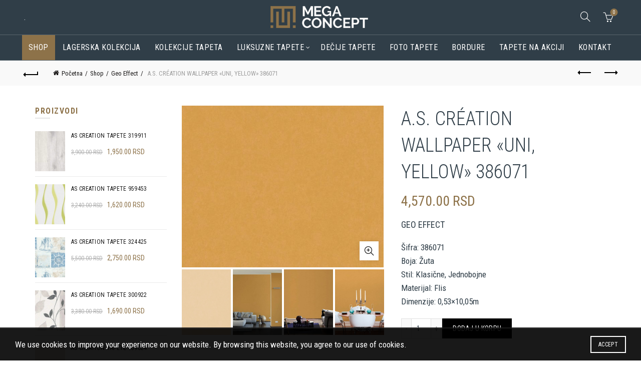

--- FILE ---
content_type: text/html; charset=UTF-8
request_url: https://prodajatapeta.rs/shop/a-s-creation-wallpaper-uni-yellow-386071/
body_size: 23369
content:
<!DOCTYPE html>
<html lang="sr-RS">
<head>
	<meta charset="UTF-8">
	<meta name="viewport" content="width=device-width, initial-scale=1.0, maximum-scale=1.0, user-scalable=no">
	<link rel="profile" href="https://gmpg.org/xfn/11">
	<link rel="pingback" href="https://prodajatapeta.rs/xmlrpc.php">

	<meta name='robots' content='index, follow, max-image-preview:large, max-snippet:-1, max-video-preview:-1' />

	<!-- This site is optimized with the Yoast SEO plugin v26.2 - https://yoast.com/wordpress/plugins/seo/ -->
	<title>A.S. CRÉATION WALLPAPER «UNI, YELLOW» 386071 - Prodaja tapeta</title>
	<link rel="canonical" href="https://prodajatapeta.rs/shop/a-s-creation-wallpaper-uni-yellow-386071/" />
	<meta property="og:locale" content="sr_RS" />
	<meta property="og:type" content="article" />
	<meta property="og:title" content="A.S. CRÉATION WALLPAPER «UNI, YELLOW» 386071 - Prodaja tapeta" />
	<meta property="og:description" content="GEO EFFECT Šifra: 386071 Boja: Žuta Stil: Klasične, Jednobojne Materijal: Flis Dimenzije: 0,53×10,05m" />
	<meta property="og:url" content="https://prodajatapeta.rs/shop/a-s-creation-wallpaper-uni-yellow-386071/" />
	<meta property="og:site_name" content="Prodaja tapeta" />
	<meta property="article:modified_time" content="2025-06-12T09:42:14+00:00" />
	<meta property="og:image" content="https://prodajatapeta.rs/wp-content/uploads/2023/11/386071.jpg" />
	<meta property="og:image:width" content="1000" />
	<meta property="og:image:height" content="800" />
	<meta property="og:image:type" content="image/jpeg" />
	<meta name="twitter:card" content="summary_large_image" />
	<script type="application/ld+json" class="yoast-schema-graph">{"@context":"https://schema.org","@graph":[{"@type":"WebPage","@id":"https://prodajatapeta.rs/shop/a-s-creation-wallpaper-uni-yellow-386071/","url":"https://prodajatapeta.rs/shop/a-s-creation-wallpaper-uni-yellow-386071/","name":"A.S. CRÉATION WALLPAPER «UNI, YELLOW» 386071 - Prodaja tapeta","isPartOf":{"@id":"https://prodajatapeta.rs/#website"},"primaryImageOfPage":{"@id":"https://prodajatapeta.rs/shop/a-s-creation-wallpaper-uni-yellow-386071/#primaryimage"},"image":{"@id":"https://prodajatapeta.rs/shop/a-s-creation-wallpaper-uni-yellow-386071/#primaryimage"},"thumbnailUrl":"https://prodajatapeta.rs/wp-content/uploads/2023/11/386071.jpg","datePublished":"2023-11-09T15:56:00+00:00","dateModified":"2025-06-12T09:42:14+00:00","breadcrumb":{"@id":"https://prodajatapeta.rs/shop/a-s-creation-wallpaper-uni-yellow-386071/#breadcrumb"},"inLanguage":"sr-RS","potentialAction":[{"@type":"ReadAction","target":["https://prodajatapeta.rs/shop/a-s-creation-wallpaper-uni-yellow-386071/"]}]},{"@type":"ImageObject","inLanguage":"sr-RS","@id":"https://prodajatapeta.rs/shop/a-s-creation-wallpaper-uni-yellow-386071/#primaryimage","url":"https://prodajatapeta.rs/wp-content/uploads/2023/11/386071.jpg","contentUrl":"https://prodajatapeta.rs/wp-content/uploads/2023/11/386071.jpg","width":1000,"height":800},{"@type":"BreadcrumbList","@id":"https://prodajatapeta.rs/shop/a-s-creation-wallpaper-uni-yellow-386071/#breadcrumb","itemListElement":[{"@type":"ListItem","position":1,"name":"Početna","item":"https://prodajatapeta.rs/"},{"@type":"ListItem","position":2,"name":"Shop","item":"https://prodajatapeta.rs/shop/"},{"@type":"ListItem","position":3,"name":"A.S. CRÉATION WALLPAPER «UNI, YELLOW» 386071"}]},{"@type":"WebSite","@id":"https://prodajatapeta.rs/#website","url":"https://prodajatapeta.rs/","name":"Prodaja tapeta","description":"","potentialAction":[{"@type":"SearchAction","target":{"@type":"EntryPoint","urlTemplate":"https://prodajatapeta.rs/?s={search_term_string}"},"query-input":{"@type":"PropertyValueSpecification","valueRequired":true,"valueName":"search_term_string"}}],"inLanguage":"sr-RS"}]}</script>
	<!-- / Yoast SEO plugin. -->


<link rel='dns-prefetch' href='//fonts.googleapis.com' />
<link rel="alternate" type="application/rss+xml" title="Prodaja tapeta &raquo; dovod" href="https://prodajatapeta.rs/feed/" />
<link rel="alternate" title="oEmbed (JSON)" type="application/json+oembed" href="https://prodajatapeta.rs/wp-json/oembed/1.0/embed?url=https%3A%2F%2Fprodajatapeta.rs%2Fshop%2Fa-s-creation-wallpaper-uni-yellow-386071%2F" />
<link rel="alternate" title="oEmbed (XML)" type="text/xml+oembed" href="https://prodajatapeta.rs/wp-json/oembed/1.0/embed?url=https%3A%2F%2Fprodajatapeta.rs%2Fshop%2Fa-s-creation-wallpaper-uni-yellow-386071%2F&#038;format=xml" />
<style id='wp-img-auto-sizes-contain-inline-css' type='text/css'>
img:is([sizes=auto i],[sizes^="auto," i]){contain-intrinsic-size:3000px 1500px}
/*# sourceURL=wp-img-auto-sizes-contain-inline-css */
</style>
<style id='wp-emoji-styles-inline-css' type='text/css'>

	img.wp-smiley, img.emoji {
		display: inline !important;
		border: none !important;
		box-shadow: none !important;
		height: 1em !important;
		width: 1em !important;
		margin: 0 0.07em !important;
		vertical-align: -0.1em !important;
		background: none !important;
		padding: 0 !important;
	}
/*# sourceURL=wp-emoji-styles-inline-css */
</style>
<style id='wp-block-library-inline-css' type='text/css'>
:root{--wp-block-synced-color:#7a00df;--wp-block-synced-color--rgb:122,0,223;--wp-bound-block-color:var(--wp-block-synced-color);--wp-editor-canvas-background:#ddd;--wp-admin-theme-color:#007cba;--wp-admin-theme-color--rgb:0,124,186;--wp-admin-theme-color-darker-10:#006ba1;--wp-admin-theme-color-darker-10--rgb:0,107,160.5;--wp-admin-theme-color-darker-20:#005a87;--wp-admin-theme-color-darker-20--rgb:0,90,135;--wp-admin-border-width-focus:2px}@media (min-resolution:192dpi){:root{--wp-admin-border-width-focus:1.5px}}.wp-element-button{cursor:pointer}:root .has-very-light-gray-background-color{background-color:#eee}:root .has-very-dark-gray-background-color{background-color:#313131}:root .has-very-light-gray-color{color:#eee}:root .has-very-dark-gray-color{color:#313131}:root .has-vivid-green-cyan-to-vivid-cyan-blue-gradient-background{background:linear-gradient(135deg,#00d084,#0693e3)}:root .has-purple-crush-gradient-background{background:linear-gradient(135deg,#34e2e4,#4721fb 50%,#ab1dfe)}:root .has-hazy-dawn-gradient-background{background:linear-gradient(135deg,#faaca8,#dad0ec)}:root .has-subdued-olive-gradient-background{background:linear-gradient(135deg,#fafae1,#67a671)}:root .has-atomic-cream-gradient-background{background:linear-gradient(135deg,#fdd79a,#004a59)}:root .has-nightshade-gradient-background{background:linear-gradient(135deg,#330968,#31cdcf)}:root .has-midnight-gradient-background{background:linear-gradient(135deg,#020381,#2874fc)}:root{--wp--preset--font-size--normal:16px;--wp--preset--font-size--huge:42px}.has-regular-font-size{font-size:1em}.has-larger-font-size{font-size:2.625em}.has-normal-font-size{font-size:var(--wp--preset--font-size--normal)}.has-huge-font-size{font-size:var(--wp--preset--font-size--huge)}.has-text-align-center{text-align:center}.has-text-align-left{text-align:left}.has-text-align-right{text-align:right}.has-fit-text{white-space:nowrap!important}#end-resizable-editor-section{display:none}.aligncenter{clear:both}.items-justified-left{justify-content:flex-start}.items-justified-center{justify-content:center}.items-justified-right{justify-content:flex-end}.items-justified-space-between{justify-content:space-between}.screen-reader-text{border:0;clip-path:inset(50%);height:1px;margin:-1px;overflow:hidden;padding:0;position:absolute;width:1px;word-wrap:normal!important}.screen-reader-text:focus{background-color:#ddd;clip-path:none;color:#444;display:block;font-size:1em;height:auto;left:5px;line-height:normal;padding:15px 23px 14px;text-decoration:none;top:5px;width:auto;z-index:100000}html :where(.has-border-color){border-style:solid}html :where([style*=border-top-color]){border-top-style:solid}html :where([style*=border-right-color]){border-right-style:solid}html :where([style*=border-bottom-color]){border-bottom-style:solid}html :where([style*=border-left-color]){border-left-style:solid}html :where([style*=border-width]){border-style:solid}html :where([style*=border-top-width]){border-top-style:solid}html :where([style*=border-right-width]){border-right-style:solid}html :where([style*=border-bottom-width]){border-bottom-style:solid}html :where([style*=border-left-width]){border-left-style:solid}html :where(img[class*=wp-image-]){height:auto;max-width:100%}:where(figure){margin:0 0 1em}html :where(.is-position-sticky){--wp-admin--admin-bar--position-offset:var(--wp-admin--admin-bar--height,0px)}@media screen and (max-width:600px){html :where(.is-position-sticky){--wp-admin--admin-bar--position-offset:0px}}

/*# sourceURL=wp-block-library-inline-css */
</style><link rel='stylesheet' id='wc-blocks-style-css' href='https://prodajatapeta.rs/wp-content/plugins/woocommerce/assets/client/blocks/wc-blocks.css?ver=wc-10.2.2' type='text/css' media='all' />
<style id='global-styles-inline-css' type='text/css'>
:root{--wp--preset--aspect-ratio--square: 1;--wp--preset--aspect-ratio--4-3: 4/3;--wp--preset--aspect-ratio--3-4: 3/4;--wp--preset--aspect-ratio--3-2: 3/2;--wp--preset--aspect-ratio--2-3: 2/3;--wp--preset--aspect-ratio--16-9: 16/9;--wp--preset--aspect-ratio--9-16: 9/16;--wp--preset--color--black: #000000;--wp--preset--color--cyan-bluish-gray: #abb8c3;--wp--preset--color--white: #ffffff;--wp--preset--color--pale-pink: #f78da7;--wp--preset--color--vivid-red: #cf2e2e;--wp--preset--color--luminous-vivid-orange: #ff6900;--wp--preset--color--luminous-vivid-amber: #fcb900;--wp--preset--color--light-green-cyan: #7bdcb5;--wp--preset--color--vivid-green-cyan: #00d084;--wp--preset--color--pale-cyan-blue: #8ed1fc;--wp--preset--color--vivid-cyan-blue: #0693e3;--wp--preset--color--vivid-purple: #9b51e0;--wp--preset--gradient--vivid-cyan-blue-to-vivid-purple: linear-gradient(135deg,rgb(6,147,227) 0%,rgb(155,81,224) 100%);--wp--preset--gradient--light-green-cyan-to-vivid-green-cyan: linear-gradient(135deg,rgb(122,220,180) 0%,rgb(0,208,130) 100%);--wp--preset--gradient--luminous-vivid-amber-to-luminous-vivid-orange: linear-gradient(135deg,rgb(252,185,0) 0%,rgb(255,105,0) 100%);--wp--preset--gradient--luminous-vivid-orange-to-vivid-red: linear-gradient(135deg,rgb(255,105,0) 0%,rgb(207,46,46) 100%);--wp--preset--gradient--very-light-gray-to-cyan-bluish-gray: linear-gradient(135deg,rgb(238,238,238) 0%,rgb(169,184,195) 100%);--wp--preset--gradient--cool-to-warm-spectrum: linear-gradient(135deg,rgb(74,234,220) 0%,rgb(151,120,209) 20%,rgb(207,42,186) 40%,rgb(238,44,130) 60%,rgb(251,105,98) 80%,rgb(254,248,76) 100%);--wp--preset--gradient--blush-light-purple: linear-gradient(135deg,rgb(255,206,236) 0%,rgb(152,150,240) 100%);--wp--preset--gradient--blush-bordeaux: linear-gradient(135deg,rgb(254,205,165) 0%,rgb(254,45,45) 50%,rgb(107,0,62) 100%);--wp--preset--gradient--luminous-dusk: linear-gradient(135deg,rgb(255,203,112) 0%,rgb(199,81,192) 50%,rgb(65,88,208) 100%);--wp--preset--gradient--pale-ocean: linear-gradient(135deg,rgb(255,245,203) 0%,rgb(182,227,212) 50%,rgb(51,167,181) 100%);--wp--preset--gradient--electric-grass: linear-gradient(135deg,rgb(202,248,128) 0%,rgb(113,206,126) 100%);--wp--preset--gradient--midnight: linear-gradient(135deg,rgb(2,3,129) 0%,rgb(40,116,252) 100%);--wp--preset--font-size--small: 13px;--wp--preset--font-size--medium: 20px;--wp--preset--font-size--large: 36px;--wp--preset--font-size--x-large: 42px;--wp--preset--spacing--20: 0.44rem;--wp--preset--spacing--30: 0.67rem;--wp--preset--spacing--40: 1rem;--wp--preset--spacing--50: 1.5rem;--wp--preset--spacing--60: 2.25rem;--wp--preset--spacing--70: 3.38rem;--wp--preset--spacing--80: 5.06rem;--wp--preset--shadow--natural: 6px 6px 9px rgba(0, 0, 0, 0.2);--wp--preset--shadow--deep: 12px 12px 50px rgba(0, 0, 0, 0.4);--wp--preset--shadow--sharp: 6px 6px 0px rgba(0, 0, 0, 0.2);--wp--preset--shadow--outlined: 6px 6px 0px -3px rgb(255, 255, 255), 6px 6px rgb(0, 0, 0);--wp--preset--shadow--crisp: 6px 6px 0px rgb(0, 0, 0);}:where(.is-layout-flex){gap: 0.5em;}:where(.is-layout-grid){gap: 0.5em;}body .is-layout-flex{display: flex;}.is-layout-flex{flex-wrap: wrap;align-items: center;}.is-layout-flex > :is(*, div){margin: 0;}body .is-layout-grid{display: grid;}.is-layout-grid > :is(*, div){margin: 0;}:where(.wp-block-columns.is-layout-flex){gap: 2em;}:where(.wp-block-columns.is-layout-grid){gap: 2em;}:where(.wp-block-post-template.is-layout-flex){gap: 1.25em;}:where(.wp-block-post-template.is-layout-grid){gap: 1.25em;}.has-black-color{color: var(--wp--preset--color--black) !important;}.has-cyan-bluish-gray-color{color: var(--wp--preset--color--cyan-bluish-gray) !important;}.has-white-color{color: var(--wp--preset--color--white) !important;}.has-pale-pink-color{color: var(--wp--preset--color--pale-pink) !important;}.has-vivid-red-color{color: var(--wp--preset--color--vivid-red) !important;}.has-luminous-vivid-orange-color{color: var(--wp--preset--color--luminous-vivid-orange) !important;}.has-luminous-vivid-amber-color{color: var(--wp--preset--color--luminous-vivid-amber) !important;}.has-light-green-cyan-color{color: var(--wp--preset--color--light-green-cyan) !important;}.has-vivid-green-cyan-color{color: var(--wp--preset--color--vivid-green-cyan) !important;}.has-pale-cyan-blue-color{color: var(--wp--preset--color--pale-cyan-blue) !important;}.has-vivid-cyan-blue-color{color: var(--wp--preset--color--vivid-cyan-blue) !important;}.has-vivid-purple-color{color: var(--wp--preset--color--vivid-purple) !important;}.has-black-background-color{background-color: var(--wp--preset--color--black) !important;}.has-cyan-bluish-gray-background-color{background-color: var(--wp--preset--color--cyan-bluish-gray) !important;}.has-white-background-color{background-color: var(--wp--preset--color--white) !important;}.has-pale-pink-background-color{background-color: var(--wp--preset--color--pale-pink) !important;}.has-vivid-red-background-color{background-color: var(--wp--preset--color--vivid-red) !important;}.has-luminous-vivid-orange-background-color{background-color: var(--wp--preset--color--luminous-vivid-orange) !important;}.has-luminous-vivid-amber-background-color{background-color: var(--wp--preset--color--luminous-vivid-amber) !important;}.has-light-green-cyan-background-color{background-color: var(--wp--preset--color--light-green-cyan) !important;}.has-vivid-green-cyan-background-color{background-color: var(--wp--preset--color--vivid-green-cyan) !important;}.has-pale-cyan-blue-background-color{background-color: var(--wp--preset--color--pale-cyan-blue) !important;}.has-vivid-cyan-blue-background-color{background-color: var(--wp--preset--color--vivid-cyan-blue) !important;}.has-vivid-purple-background-color{background-color: var(--wp--preset--color--vivid-purple) !important;}.has-black-border-color{border-color: var(--wp--preset--color--black) !important;}.has-cyan-bluish-gray-border-color{border-color: var(--wp--preset--color--cyan-bluish-gray) !important;}.has-white-border-color{border-color: var(--wp--preset--color--white) !important;}.has-pale-pink-border-color{border-color: var(--wp--preset--color--pale-pink) !important;}.has-vivid-red-border-color{border-color: var(--wp--preset--color--vivid-red) !important;}.has-luminous-vivid-orange-border-color{border-color: var(--wp--preset--color--luminous-vivid-orange) !important;}.has-luminous-vivid-amber-border-color{border-color: var(--wp--preset--color--luminous-vivid-amber) !important;}.has-light-green-cyan-border-color{border-color: var(--wp--preset--color--light-green-cyan) !important;}.has-vivid-green-cyan-border-color{border-color: var(--wp--preset--color--vivid-green-cyan) !important;}.has-pale-cyan-blue-border-color{border-color: var(--wp--preset--color--pale-cyan-blue) !important;}.has-vivid-cyan-blue-border-color{border-color: var(--wp--preset--color--vivid-cyan-blue) !important;}.has-vivid-purple-border-color{border-color: var(--wp--preset--color--vivid-purple) !important;}.has-vivid-cyan-blue-to-vivid-purple-gradient-background{background: var(--wp--preset--gradient--vivid-cyan-blue-to-vivid-purple) !important;}.has-light-green-cyan-to-vivid-green-cyan-gradient-background{background: var(--wp--preset--gradient--light-green-cyan-to-vivid-green-cyan) !important;}.has-luminous-vivid-amber-to-luminous-vivid-orange-gradient-background{background: var(--wp--preset--gradient--luminous-vivid-amber-to-luminous-vivid-orange) !important;}.has-luminous-vivid-orange-to-vivid-red-gradient-background{background: var(--wp--preset--gradient--luminous-vivid-orange-to-vivid-red) !important;}.has-very-light-gray-to-cyan-bluish-gray-gradient-background{background: var(--wp--preset--gradient--very-light-gray-to-cyan-bluish-gray) !important;}.has-cool-to-warm-spectrum-gradient-background{background: var(--wp--preset--gradient--cool-to-warm-spectrum) !important;}.has-blush-light-purple-gradient-background{background: var(--wp--preset--gradient--blush-light-purple) !important;}.has-blush-bordeaux-gradient-background{background: var(--wp--preset--gradient--blush-bordeaux) !important;}.has-luminous-dusk-gradient-background{background: var(--wp--preset--gradient--luminous-dusk) !important;}.has-pale-ocean-gradient-background{background: var(--wp--preset--gradient--pale-ocean) !important;}.has-electric-grass-gradient-background{background: var(--wp--preset--gradient--electric-grass) !important;}.has-midnight-gradient-background{background: var(--wp--preset--gradient--midnight) !important;}.has-small-font-size{font-size: var(--wp--preset--font-size--small) !important;}.has-medium-font-size{font-size: var(--wp--preset--font-size--medium) !important;}.has-large-font-size{font-size: var(--wp--preset--font-size--large) !important;}.has-x-large-font-size{font-size: var(--wp--preset--font-size--x-large) !important;}
/*# sourceURL=global-styles-inline-css */
</style>

<style id='classic-theme-styles-inline-css' type='text/css'>
/*! This file is auto-generated */
.wp-block-button__link{color:#fff;background-color:#32373c;border-radius:9999px;box-shadow:none;text-decoration:none;padding:calc(.667em + 2px) calc(1.333em + 2px);font-size:1.125em}.wp-block-file__button{background:#32373c;color:#fff;text-decoration:none}
/*# sourceURL=/wp-includes/css/classic-themes.min.css */
</style>
<link rel='stylesheet' id='npintesacss-css' href='https://prodajatapeta.rs/wp-content/plugins/woocommerce-np-intesa-payment/css/style.css?ver=1.6.197' type='text/css' media='all' />
<link rel='stylesheet' id='woof-css' href='https://prodajatapeta.rs/wp-content/plugins/woocommerce-products-filter/css/front.css?ver=1.3.7.2' type='text/css' media='all' />
<style id='woof-inline-css' type='text/css'>

.woof_products_top_panel li span, .woof_products_top_panel2 li span{background: url(https://prodajatapeta.rs/wp-content/plugins/woocommerce-products-filter/img/delete.png);background-size: 14px 14px;background-repeat: no-repeat;background-position: right;}
.woof_edit_view{
                    display: none;
                }

/*# sourceURL=woof-inline-css */
</style>
<link rel='stylesheet' id='icheck-jquery-color-flat-css' href='https://prodajatapeta.rs/wp-content/plugins/woocommerce-products-filter/js/icheck/skins/flat/_all.css?ver=1.3.7.2' type='text/css' media='all' />
<link rel='stylesheet' id='icheck-jquery-color-square-css' href='https://prodajatapeta.rs/wp-content/plugins/woocommerce-products-filter/js/icheck/skins/square/_all.css?ver=1.3.7.2' type='text/css' media='all' />
<link rel='stylesheet' id='icheck-jquery-color-minimal-css' href='https://prodajatapeta.rs/wp-content/plugins/woocommerce-products-filter/js/icheck/skins/minimal/_all.css?ver=1.3.7.2' type='text/css' media='all' />
<link rel='stylesheet' id='woof_by_author_html_items-css' href='https://prodajatapeta.rs/wp-content/plugins/woocommerce-products-filter/ext/by_author/css/by_author.css?ver=1.3.7.2' type='text/css' media='all' />
<link rel='stylesheet' id='woof_by_instock_html_items-css' href='https://prodajatapeta.rs/wp-content/plugins/woocommerce-products-filter/ext/by_instock/css/by_instock.css?ver=1.3.7.2' type='text/css' media='all' />
<link rel='stylesheet' id='woof_by_onsales_html_items-css' href='https://prodajatapeta.rs/wp-content/plugins/woocommerce-products-filter/ext/by_onsales/css/by_onsales.css?ver=1.3.7.2' type='text/css' media='all' />
<link rel='stylesheet' id='woof_by_text_html_items-css' href='https://prodajatapeta.rs/wp-content/plugins/woocommerce-products-filter/ext/by_text/assets/css/front.css?ver=1.3.7.2' type='text/css' media='all' />
<link rel='stylesheet' id='woof_label_html_items-css' href='https://prodajatapeta.rs/wp-content/plugins/woocommerce-products-filter/ext/label/css/html_types/label.css?ver=1.3.7.2' type='text/css' media='all' />
<link rel='stylesheet' id='woof_select_radio_check_html_items-css' href='https://prodajatapeta.rs/wp-content/plugins/woocommerce-products-filter/ext/select_radio_check/css/html_types/select_radio_check.css?ver=1.3.7.2' type='text/css' media='all' />
<link rel='stylesheet' id='woof_sd_html_items_checkbox-css' href='https://prodajatapeta.rs/wp-content/plugins/woocommerce-products-filter/ext/smart_designer/css/elements/checkbox.css?ver=1.3.7.2' type='text/css' media='all' />
<link rel='stylesheet' id='woof_sd_html_items_radio-css' href='https://prodajatapeta.rs/wp-content/plugins/woocommerce-products-filter/ext/smart_designer/css/elements/radio.css?ver=1.3.7.2' type='text/css' media='all' />
<link rel='stylesheet' id='woof_sd_html_items_switcher-css' href='https://prodajatapeta.rs/wp-content/plugins/woocommerce-products-filter/ext/smart_designer/css/elements/switcher.css?ver=1.3.7.2' type='text/css' media='all' />
<link rel='stylesheet' id='woof_sd_html_items_color-css' href='https://prodajatapeta.rs/wp-content/plugins/woocommerce-products-filter/ext/smart_designer/css/elements/color.css?ver=1.3.7.2' type='text/css' media='all' />
<link rel='stylesheet' id='woof_sd_html_items_tooltip-css' href='https://prodajatapeta.rs/wp-content/plugins/woocommerce-products-filter/ext/smart_designer/css/tooltip.css?ver=1.3.7.2' type='text/css' media='all' />
<link rel='stylesheet' id='woof_sd_html_items_front-css' href='https://prodajatapeta.rs/wp-content/plugins/woocommerce-products-filter/ext/smart_designer/css/front.css?ver=1.3.7.2' type='text/css' media='all' />
<link rel='stylesheet' id='woof-switcher23-css' href='https://prodajatapeta.rs/wp-content/plugins/woocommerce-products-filter/css/switcher.css?ver=1.3.7.2' type='text/css' media='all' />
<style id='woocommerce-inline-inline-css' type='text/css'>
.woocommerce form .form-row .required { visibility: visible; }
/*# sourceURL=woocommerce-inline-inline-css */
</style>
<link rel='stylesheet' id='brands-styles-css' href='https://prodajatapeta.rs/wp-content/plugins/woocommerce/assets/css/brands.css?ver=10.2.2' type='text/css' media='all' />
<link rel='stylesheet' id='sib-front-css-css' href='https://prodajatapeta.rs/wp-content/plugins/mailin/css/mailin-front.css?ver=6.9' type='text/css' media='all' />
<link rel='stylesheet' id='bootstrap-css' href='https://prodajatapeta.rs/wp-content/themes/basel/css/bootstrap.min.css?ver=5.7.2' type='text/css' media='all' />
<link rel='stylesheet' id='basel-style-css' href='https://prodajatapeta.rs/wp-content/themes/basel/css/parts/base.min.css?ver=5.7.2' type='text/css' media='all' />
<link rel='stylesheet' id='js_composer_front-css' href='https://prodajatapeta.rs/wp-content/plugins/js_composer/assets/css/js_composer.min.css?ver=8.6.1' type='text/css' media='all' />
<link rel='stylesheet' id='vc_font_awesome_5_shims-css' href='https://prodajatapeta.rs/wp-content/plugins/js_composer/assets/lib/vendor/dist/@fortawesome/fontawesome-free/css/v4-shims.min.css?ver=8.6.1' type='text/css' media='all' />
<link rel='stylesheet' id='basel-wp-gutenberg-css' href='https://prodajatapeta.rs/wp-content/themes/basel/css/parts/wp-gutenberg.min.css?ver=5.7.2' type='text/css' media='all' />
<link rel='stylesheet' id='basel-int-revolution-slider-css' href='https://prodajatapeta.rs/wp-content/themes/basel/css/parts/int-revolution-slider.min.css?ver=5.7.2' type='text/css' media='all' />
<link rel='stylesheet' id='basel-int-wpcf7-css' href='https://prodajatapeta.rs/wp-content/themes/basel/css/parts/int-wpcf7.min.css?ver=5.7.2' type='text/css' media='all' />
<link rel='stylesheet' id='basel-int-wpbakery-base-css' href='https://prodajatapeta.rs/wp-content/themes/basel/css/parts/int-wpbakery-base.min.css?ver=5.7.2' type='text/css' media='all' />
<link rel='stylesheet' id='basel-woo-base-css' href='https://prodajatapeta.rs/wp-content/themes/basel/css/parts/woo-base.min.css?ver=5.7.2' type='text/css' media='all' />
<link rel='stylesheet' id='basel-woo-page-single-product-css' href='https://prodajatapeta.rs/wp-content/themes/basel/css/parts/woo-page-single-product.min.css?ver=5.7.2' type='text/css' media='all' />
<link rel='stylesheet' id='basel-header-general-css' href='https://prodajatapeta.rs/wp-content/themes/basel/css/parts/header-general.min.css?ver=5.7.2' type='text/css' media='all' />
<link rel='stylesheet' id='basel-lib-owl-carousel-css' href='https://prodajatapeta.rs/wp-content/themes/basel/css/parts/lib-owl-carousel.min.css?ver=5.7.2' type='text/css' media='all' />
<link rel='stylesheet' id='basel-woo-opt-add-to-cart-popup-css' href='https://prodajatapeta.rs/wp-content/themes/basel/css/parts/woo-opt-add-to-cart-popup.min.css?ver=5.7.2' type='text/css' media='all' />
<link rel='stylesheet' id='basel-lib-magnific-popup-css' href='https://prodajatapeta.rs/wp-content/themes/basel/css/parts/lib-magnific-popup.min.css?ver=5.7.2' type='text/css' media='all' />
<link rel='stylesheet' id='basel-opt-off-canvas-sidebar-css' href='https://prodajatapeta.rs/wp-content/themes/basel/css/parts/opt-off-canvas-sidebar.min.css?ver=5.7.2' type='text/css' media='all' />
<link rel='stylesheet' id='basel-woo-product-loop-general-css' href='https://prodajatapeta.rs/wp-content/themes/basel/css/parts/woo-product-loop-general.min.css?ver=5.7.2' type='text/css' media='all' />
<link rel='stylesheet' id='basel-woo-product-loop-alt-css' href='https://prodajatapeta.rs/wp-content/themes/basel/css/parts/woo-product-loop-alt.min.css?ver=5.7.2' type='text/css' media='all' />
<link rel='stylesheet' id='basel-footer-general-css' href='https://prodajatapeta.rs/wp-content/themes/basel/css/parts/footer-general.min.css?ver=5.7.2' type='text/css' media='all' />
<link rel='stylesheet' id='basel-lib-photoswipe-css' href='https://prodajatapeta.rs/wp-content/themes/basel/css/parts/lib-photoswipe.min.css?ver=5.7.2' type='text/css' media='all' />
<link rel='stylesheet' id='basel-opt-scrolltotop-css' href='https://prodajatapeta.rs/wp-content/themes/basel/css/parts/opt-scrolltotop.min.css?ver=5.7.2' type='text/css' media='all' />
<link rel='stylesheet' id='xts-google-fonts-css' href='//fonts.googleapis.com/css?family=Roboto+Condensed%3A300%2C300italic%2C400%2C400italic%2C700%2C700italic&#038;ver=5.7.2' type='text/css' media='all' />
<link rel='stylesheet' id='basel-dynamic-style-css' href='https://prodajatapeta.rs/wp-content/uploads/2025/12/basel-dynamic-1764670128.css?ver=5.7.2' type='text/css' media='all' />
<script type="text/template" id="tmpl-variation-template">
	<div class="woocommerce-variation-description">{{{ data.variation.variation_description }}}</div>
	<div class="woocommerce-variation-price">{{{ data.variation.price_html }}}</div>
	<div class="woocommerce-variation-availability">{{{ data.variation.availability_html }}}</div>
</script>
<script type="text/template" id="tmpl-unavailable-variation-template">
	<p role="alert">Žao nam je, ovaj proizvod nije dostupan. Odaberite drugu kombinaciju.</p>
</script>
<script type="text/javascript" id="woof-husky-js-extra">
/* <![CDATA[ */
var woof_husky_txt = {"ajax_url":"https://prodajatapeta.rs/wp-admin/admin-ajax.php","plugin_uri":"https://prodajatapeta.rs/wp-content/plugins/woocommerce-products-filter/ext/by_text/","loader":"https://prodajatapeta.rs/wp-content/plugins/woocommerce-products-filter/ext/by_text/assets/img/ajax-loader.gif","not_found":"Nothing found!","prev":"Prev","next":"Next","site_link":"https://prodajatapeta.rs","default_data":{"placeholder":"Pretraga","behavior":"title_or_content_or_excerpt","search_by_full_word":"0","autocomplete":1,"how_to_open_links":"0","taxonomy_compatibility":"1","sku_compatibility":"1","custom_fields":"","search_desc_variant":"1","view_text_length":"10","min_symbols":"3","max_posts":"10","image":"","notes_for_customer":"","template":"","max_open_height":"300","page":0}};
//# sourceURL=woof-husky-js-extra
/* ]]> */
</script>
<script type="text/javascript" src="https://prodajatapeta.rs/wp-content/plugins/woocommerce-products-filter/ext/by_text/assets/js/husky.js?ver=1.3.7.2" id="woof-husky-js"></script>
<script type="text/javascript" src="https://prodajatapeta.rs/wp-includes/js/jquery/jquery.min.js?ver=3.7.1" id="jquery-core-js"></script>
<script type="text/javascript" src="https://prodajatapeta.rs/wp-includes/js/jquery/jquery-migrate.min.js?ver=3.4.1" id="jquery-migrate-js"></script>
<script type="text/javascript" id="hlst_np_intesa-js-extra">
/* <![CDATA[ */
var NestPay = {"enqueue_script":"//cdn.payments.holest.com/ui-compatibile-js/ui.js?uiscript=nestpay&platform=wc","ajax_url":"https://prodajatapeta.rs/wp-admin/admin-ajax.php","logoHTML":"","ccHTML":"","logo":"","checkoutURL":"https://prodajatapeta.rs/checkout/","plugin_version":"1.6.197","woo_currency":"RSD","woo_currency_n":"RSD","disable_autoupdate":"","locale":"sr_RS","labels":{"method_title":"Pla\u0107anje karticama","method_description":"Pre pla\u0107anja proverite stanje na lageru pozivom na telefon 063 305 926 od 08:00 h - 16:00h","method_title_raw":"Pla\u0107anje karticama","method_description_raw":"Pre pla\u0107anja proverite stanje na lageru pozivom na telefon 063 305 926 od 08:00 h - 16:00h"},"hidden":"no"};
//# sourceURL=hlst_np_intesa-js-extra
/* ]]> */
</script>
<script type="text/javascript" src="https://prodajatapeta.rs/wp-content/plugins/woocommerce-np-intesa-payment/js/script.js?ver=1.6.197" id="hlst_np_intesa-js"></script>
<script type="text/javascript" src="https://prodajatapeta.rs/wp-content/plugins/woocommerce/assets/js/jquery-blockui/jquery.blockUI.min.js?ver=2.7.0-wc.10.2.2" id="jquery-blockui-js" data-wp-strategy="defer"></script>
<script type="text/javascript" id="wc-add-to-cart-js-extra">
/* <![CDATA[ */
var wc_add_to_cart_params = {"ajax_url":"/wp-admin/admin-ajax.php","wc_ajax_url":"/?wc-ajax=%%endpoint%%","i18n_view_cart":"Pregled korpe","cart_url":"https://prodajatapeta.rs/cart/","is_cart":"","cart_redirect_after_add":"no"};
//# sourceURL=wc-add-to-cart-js-extra
/* ]]> */
</script>
<script type="text/javascript" src="https://prodajatapeta.rs/wp-content/plugins/woocommerce/assets/js/frontend/add-to-cart.min.js?ver=10.2.2" id="wc-add-to-cart-js" data-wp-strategy="defer"></script>
<script type="text/javascript" src="https://prodajatapeta.rs/wp-content/plugins/woocommerce/assets/js/zoom/jquery.zoom.min.js?ver=1.7.21-wc.10.2.2" id="zoom-js" defer="defer" data-wp-strategy="defer"></script>
<script type="text/javascript" id="wc-single-product-js-extra">
/* <![CDATA[ */
var wc_single_product_params = {"i18n_required_rating_text":"Ocenite","i18n_rating_options":["1 od 5 zvezdica","2 od 5 zvezdica","3 od 5 zvezdica","4 od 5 zvezdica","5 od 5 zvezdica"],"i18n_product_gallery_trigger_text":"Pogledajte galeriju slika preko celog ekrana","review_rating_required":"yes","flexslider":{"rtl":false,"animation":"slide","smoothHeight":true,"directionNav":false,"controlNav":"thumbnails","slideshow":false,"animationSpeed":500,"animationLoop":false,"allowOneSlide":false},"zoom_enabled":"","zoom_options":[],"photoswipe_enabled":"","photoswipe_options":{"shareEl":false,"closeOnScroll":false,"history":false,"hideAnimationDuration":0,"showAnimationDuration":0},"flexslider_enabled":""};
//# sourceURL=wc-single-product-js-extra
/* ]]> */
</script>
<script type="text/javascript" src="https://prodajatapeta.rs/wp-content/plugins/woocommerce/assets/js/frontend/single-product.min.js?ver=10.2.2" id="wc-single-product-js" defer="defer" data-wp-strategy="defer"></script>
<script type="text/javascript" src="https://prodajatapeta.rs/wp-content/plugins/woocommerce/assets/js/js-cookie/js.cookie.min.js?ver=2.1.4-wc.10.2.2" id="js-cookie-js" data-wp-strategy="defer"></script>
<script type="text/javascript" id="woocommerce-js-extra">
/* <![CDATA[ */
var woocommerce_params = {"ajax_url":"/wp-admin/admin-ajax.php","wc_ajax_url":"/?wc-ajax=%%endpoint%%","i18n_password_show":"Prika\u017ei lozinku","i18n_password_hide":"Sakrij lozinku"};
//# sourceURL=woocommerce-js-extra
/* ]]> */
</script>
<script type="text/javascript" src="https://prodajatapeta.rs/wp-content/plugins/woocommerce/assets/js/frontend/woocommerce.min.js?ver=10.2.2" id="woocommerce-js" defer="defer" data-wp-strategy="defer"></script>
<script type="text/javascript" src="https://prodajatapeta.rs/wp-content/plugins/js_composer/assets/js/vendors/woocommerce-add-to-cart.js?ver=8.6.1" id="vc_woocommerce-add-to-cart-js-js"></script>
<script type="text/javascript" id="sib-front-js-js-extra">
/* <![CDATA[ */
var sibErrMsg = {"invalidMail":"Please fill out valid email address","requiredField":"Please fill out required fields","invalidDateFormat":"Please fill out valid date format","invalidSMSFormat":"Please fill out valid phone number"};
var ajax_sib_front_object = {"ajax_url":"https://prodajatapeta.rs/wp-admin/admin-ajax.php","ajax_nonce":"19d44df66c","flag_url":"https://prodajatapeta.rs/wp-content/plugins/mailin/img/flags/"};
//# sourceURL=sib-front-js-js-extra
/* ]]> */
</script>
<script type="text/javascript" src="https://prodajatapeta.rs/wp-content/plugins/mailin/js/mailin-front.js?ver=1754563394" id="sib-front-js-js"></script>
<script type="text/javascript" src="https://prodajatapeta.rs/wp-includes/js/underscore.min.js?ver=1.13.7" id="underscore-js"></script>
<script type="text/javascript" id="wp-util-js-extra">
/* <![CDATA[ */
var _wpUtilSettings = {"ajax":{"url":"/wp-admin/admin-ajax.php"}};
//# sourceURL=wp-util-js-extra
/* ]]> */
</script>
<script type="text/javascript" src="https://prodajatapeta.rs/wp-includes/js/wp-util.min.js?ver=6.9" id="wp-util-js"></script>
<script type="text/javascript" id="wc-add-to-cart-variation-js-extra">
/* <![CDATA[ */
var wc_add_to_cart_variation_params = {"wc_ajax_url":"/?wc-ajax=%%endpoint%%","i18n_no_matching_variations_text":"Izvinite, nijedan proizvod ne odgovara izabranim kriterijumima. Molimo vas izaberite druga\u010diju kombinaciju.","i18n_make_a_selection_text":"Odaberite opcije proizvoda pre dodavanja proizvoda u korpu","i18n_unavailable_text":"\u017dao nam je, ovaj proizvod nije dostupan. Odaberite drugu kombinaciju.","i18n_reset_alert_text":"Va\u0161 izbor je resetovan. Izaberite neke opcije proizvoda pre nego \u0161to dodate ovaj proizvod u korpu."};
//# sourceURL=wc-add-to-cart-variation-js-extra
/* ]]> */
</script>
<script type="text/javascript" src="https://prodajatapeta.rs/wp-content/plugins/woocommerce/assets/js/frontend/add-to-cart-variation.min.js?ver=10.2.2" id="wc-add-to-cart-variation-js" defer="defer" data-wp-strategy="defer"></script>
<script></script><link rel="https://api.w.org/" href="https://prodajatapeta.rs/wp-json/" /><link rel="alternate" title="JSON" type="application/json" href="https://prodajatapeta.rs/wp-json/wp/v2/product/106086" /><link rel="EditURI" type="application/rsd+xml" title="RSD" href="https://prodajatapeta.rs/xmlrpc.php?rsd" />
<meta name="generator" content="WordPress 6.9" />
<meta name="generator" content="WooCommerce 10.2.2" />
<link rel='shortlink' href='https://prodajatapeta.rs/?p=106086' />
<!-- Global site tag (gtag.js) - Google Analytics -->
<script async src="https://www.googletagmanager.com/gtag/js?id=UA-98470289-1"></script>
<script>
  window.dataLayer = window.dataLayer || [];
  function gtag(){dataLayer.push(arguments);}
  gtag('js', new Date());

  gtag('config', 'UA-98470289-1');
</script>
<!-- Facebook Pixel Code -->
<script>
!function(f,b,e,v,n,t,s)
{if(f.fbq)return;n=f.fbq=function(){n.callMethod?
n.callMethod.apply(n,arguments):n.queue.push(arguments)};
if(!f._fbq)f._fbq=n;n.push=n;n.loaded=!0;n.version='2.0';
n.queue=[];t=b.createElement(e);t.async=!0;
t.src=v;s=b.getElementsByTagName(e)[0];
s.parentNode.insertBefore(t,s)}(window, document,'script',
'https://connect.facebook.net/en_US/fbevents.js');
fbq('init', '183851769028847');
fbq('track', 'PageView');
</script>
<noscript><img height="1" width="1" style="display:none"
src="https://www.facebook.com/tr?id=183851769028847&ev=PageView&noscript=1"
/></noscript>
<!-- End Facebook Pixel Code -->
<!-- Facebook Pixel Code -->
<script>
!function(f,b,e,v,n,t,s)
{if(f.fbq)return;n=f.fbq=function(){n.callMethod?
n.callMethod.apply(n,arguments):n.queue.push(arguments)};
if(!f._fbq)f._fbq=n;n.push=n;n.loaded=!0;n.version='2.0';
n.queue=[];t=b.createElement(e);t.async=!0;
t.src=v;s=b.getElementsByTagName(e)[0];
s.parentNode.insertBefore(t,s)}(window, document,'script',
'https://connect.facebook.net/en_US/fbevents.js');
fbq('init', '406878653645790');
fbq('track', 'PageView');
</script>
<noscript><img height="1" width="1" style="display:none"
src="https://www.facebook.com/tr?id=406878653645790&ev=PageView&noscript=1"
/></noscript>
<!-- End Facebook Pixel Code -->

<!-- Global site tag (gtag.js) - Google Ads: 726525994 -->
<script async src="https://www.googletagmanager.com/gtag/js?id=AW-726525994"></script>
<script>
  window.dataLayer = window.dataLayer || [];
  function gtag(){dataLayer.push(arguments);}
  gtag('js', new Date());

  gtag('config', 'AW-726525994');
</script>

<!-- Event snippet for Purchase prodaja tapeta conversion page -->
<script>
  gtag('event', 'conversion', {
      'send_to': 'AW-726525994/QzgvCJvTufECEKrQt9oC',
      'value': 0.0,
      'currency': 'RSD',
      'transaction_id': ''
  });
</script>

<!-- Google tag (gtag.js) -->
<script async src="https://www.googletagmanager.com/gtag/js?id=G-63T0QKDP6Y"></script>
<script>
  window.dataLayer = window.dataLayer || [];
  function gtag(){dataLayer.push(arguments);}
  gtag('js', new Date());

  gtag('config', 'G-63T0QKDP6Y');
</script>

<meta name="yandex-verification" content="2b79e339948f0e9b" /><meta name="theme-color" content="">		
		
		
				        <style> 
            	
			/* Shop popup */
			
			.basel-promo-popup {
			   max-width: 900px;
			}
	
            .site-logo {
                width: 10%;
            }    

            .site-logo img {
                max-width: 195px;
                max-height: 69px;
            }    

                            .widgetarea-head {
                    width: 45%;
                }  

                .right-column {
                    width: 45%;
                }  

                .sticky-header .right-column {
                    width: 30px;
                }  

            
                            .basel-woocommerce-layered-nav .basel-scroll-content {
                    max-height: 280px;
                }
            
			/* header Banner */
			body .header-banner {
				height: 40px;
			}
	
			body.header-banner-display .website-wrapper {
				margin-top:40px;
			}	

            /* Topbar height configs */

			.topbar-menu ul > li {
				line-height: 42px;
			}
			
			.topbar-wrapp,
			.topbar-content:before {
				height: 42px;
			}
			
			.sticky-header-prepared.basel-top-bar-on .header-shop, 
			.sticky-header-prepared.basel-top-bar-on .header-split,
			.enable-sticky-header.basel-header-overlap.basel-top-bar-on .main-header {
				top: 42px;
			}

            /* Header height configs */

            /* Limit logo image height for according to header height */
            .site-logo img {
                max-height: 69px;
            } 

            /* And for sticky header logo also */
            .act-scroll .site-logo img,
            .header-clone .site-logo img {
                max-height: 75px;
            }   

            /* Set sticky headers height for cloned headers based on menu links line height */
            .header-clone .main-nav .menu > li > a {
                height: 75px;
                line-height: 75px;
            } 

            /* Height for switch logos */

            .sticky-header-real:not(.global-header-menu-top) .switch-logo-enable .basel-logo {
                height: 69px;
            }

            .sticky-header-real:not(.global-header-menu-top) .act-scroll .switch-logo-enable .basel-logo {
                height: 75px;
            }

            .sticky-header-real:not(.global-header-menu-top) .act-scroll .switch-logo-enable {
                transform: translateY(-75px);
            }

                            /* Header height for layouts that don't have line height for menu links */
                .wrapp-header {
                    min-height: 69px;
                } 
            
            
            
            
            /* Page headings settings for heading overlap. Calculate on the header height base */

            .basel-header-overlap .title-size-default,
            .basel-header-overlap .title-size-small,
            .basel-header-overlap .title-shop.without-title.title-size-default,
            .basel-header-overlap .title-shop.without-title.title-size-small {
                padding-top: 109px;
            }


            .basel-header-overlap .title-shop.without-title.title-size-large,
            .basel-header-overlap .title-size-large {
                padding-top: 189px;
            }

            @media (max-width: 991px) {

				/* header Banner */
				body .header-banner {
					height: 40px;
				}
	
				body.header-banner-display .website-wrapper {
					margin-top:40px;
				}

	            /* Topbar height configs */
				.topbar-menu ul > li {
					line-height: 38px;
				}
				
				.topbar-wrapp,
				.topbar-content:before {
					height: 38px;
				}
				
				.sticky-header-prepared.basel-top-bar-on .header-shop, 
				.sticky-header-prepared.basel-top-bar-on .header-split,
				.enable-sticky-header.basel-header-overlap.basel-top-bar-on .main-header {
					top: 38px;
				}

                /* Set header height for mobile devices */
                .main-header .wrapp-header {
                    min-height: 60px;
                } 

                /* Limit logo image height for mobile according to mobile header height */
                .site-logo img {
                    max-height: 60px;
                }   

                /* Limit logo on sticky header. Both header real and header cloned */
                .act-scroll .site-logo img,
                .header-clone .site-logo img {
                    max-height: 60px;
                }

                /* Height for switch logos */

                .main-header .switch-logo-enable .basel-logo {
                    height: 60px;
                }

                .sticky-header-real:not(.global-header-menu-top) .act-scroll .switch-logo-enable .basel-logo {
                    height: 60px;
                }

                .sticky-header-real:not(.global-header-menu-top) .act-scroll .switch-logo-enable {
                    transform: translateY(-60px);
                }

                /* Page headings settings for heading overlap. Calculate on the MOBILE header height base */
                .basel-header-overlap .title-size-default,
                .basel-header-overlap .title-size-small,
                .basel-header-overlap .title-shop.without-title.title-size-default,
                .basel-header-overlap .title-shop.without-title.title-size-small {
                    padding-top: 80px;
                }

                .basel-header-overlap .title-shop.without-title.title-size-large,
                .basel-header-overlap .title-size-large {
                    padding-top: 120px;
                }
 
            }

                 
                    </style>
        
                    <script type="text/javascript">
                                    <!-- BEGIN SAFESIGNED SEAL BLOCK -->
<div class="safesigned_container_classic">
    <div id="safesigned_seal_244"> </div>
    <script type="text/javascript">
        // <![CDATA[
        var _SAFESIGNED = document.createElement('script');
        _SAFESIGNED.src = "https://verify.safesigned.com/seal/244/7065";
        _SAFESIGNED.text = "var SEAL_CONTAINER_244 = new SEAL(244, 7065, 5); SEAL_CONTAINER_244.loadSeal();";
        document.getElementsByTagName('head')[0].appendChild(_SAFESIGNED);
        // ]]>
    </script>
    <noscript>
        <a href="https://verify.safesigned.com/nojs/">
            <img src="https://verify.safesigned.com/media/images/cert_type/244/levels/322/1_classic_js_disabled_4MHDKTk.png"  alt="Safesigned Seal" style="border: 0" />
        </a>
    </noscript>
</div>
<!-- END SAFESIGNED SEAL BLOCK -->	
                                            </script>
        
			<noscript><style>.woocommerce-product-gallery{ opacity: 1 !important; }</style></noscript>
	<meta name="generator" content="Powered by WPBakery Page Builder - drag and drop page builder for WordPress."/>
<meta name="generator" content="Powered by Slider Revolution 6.7.37 - responsive, Mobile-Friendly Slider Plugin for WordPress with comfortable drag and drop interface." />
<link rel="icon" href="https://prodajatapeta.rs/wp-content/uploads/2024/06/cropped-mega-logo-teget-32x32.png" sizes="32x32" />
<link rel="icon" href="https://prodajatapeta.rs/wp-content/uploads/2024/06/cropped-mega-logo-teget-192x192.png" sizes="192x192" />
<link rel="apple-touch-icon" href="https://prodajatapeta.rs/wp-content/uploads/2024/06/cropped-mega-logo-teget-180x180.png" />
<meta name="msapplication-TileImage" content="https://prodajatapeta.rs/wp-content/uploads/2024/06/cropped-mega-logo-teget-270x270.png" />
<script>function setREVStartSize(e){
			//window.requestAnimationFrame(function() {
				window.RSIW = window.RSIW===undefined ? window.innerWidth : window.RSIW;
				window.RSIH = window.RSIH===undefined ? window.innerHeight : window.RSIH;
				try {
					var pw = document.getElementById(e.c).parentNode.offsetWidth,
						newh;
					pw = pw===0 || isNaN(pw) || (e.l=="fullwidth" || e.layout=="fullwidth") ? window.RSIW : pw;
					e.tabw = e.tabw===undefined ? 0 : parseInt(e.tabw);
					e.thumbw = e.thumbw===undefined ? 0 : parseInt(e.thumbw);
					e.tabh = e.tabh===undefined ? 0 : parseInt(e.tabh);
					e.thumbh = e.thumbh===undefined ? 0 : parseInt(e.thumbh);
					e.tabhide = e.tabhide===undefined ? 0 : parseInt(e.tabhide);
					e.thumbhide = e.thumbhide===undefined ? 0 : parseInt(e.thumbhide);
					e.mh = e.mh===undefined || e.mh=="" || e.mh==="auto" ? 0 : parseInt(e.mh,0);
					if(e.layout==="fullscreen" || e.l==="fullscreen")
						newh = Math.max(e.mh,window.RSIH);
					else{
						e.gw = Array.isArray(e.gw) ? e.gw : [e.gw];
						for (var i in e.rl) if (e.gw[i]===undefined || e.gw[i]===0) e.gw[i] = e.gw[i-1];
						e.gh = e.el===undefined || e.el==="" || (Array.isArray(e.el) && e.el.length==0)? e.gh : e.el;
						e.gh = Array.isArray(e.gh) ? e.gh : [e.gh];
						for (var i in e.rl) if (e.gh[i]===undefined || e.gh[i]===0) e.gh[i] = e.gh[i-1];
											
						var nl = new Array(e.rl.length),
							ix = 0,
							sl;
						e.tabw = e.tabhide>=pw ? 0 : e.tabw;
						e.thumbw = e.thumbhide>=pw ? 0 : e.thumbw;
						e.tabh = e.tabhide>=pw ? 0 : e.tabh;
						e.thumbh = e.thumbhide>=pw ? 0 : e.thumbh;
						for (var i in e.rl) nl[i] = e.rl[i]<window.RSIW ? 0 : e.rl[i];
						sl = nl[0];
						for (var i in nl) if (sl>nl[i] && nl[i]>0) { sl = nl[i]; ix=i;}
						var m = pw>(e.gw[ix]+e.tabw+e.thumbw) ? 1 : (pw-(e.tabw+e.thumbw)) / (e.gw[ix]);
						newh =  (e.gh[ix] * m) + (e.tabh + e.thumbh);
					}
					var el = document.getElementById(e.c);
					if (el!==null && el) el.style.height = newh+"px";
					el = document.getElementById(e.c+"_wrapper");
					if (el!==null && el) {
						el.style.height = newh+"px";
						el.style.display = "block";
					}
				} catch(e){
					console.log("Failure at Presize of Slider:" + e)
				}
			//});
		  };</script>
<noscript><style> .wpb_animate_when_almost_visible { opacity: 1; }</style></noscript><link rel='stylesheet' id='woof_sections_style-css' href='https://prodajatapeta.rs/wp-content/plugins/woocommerce-products-filter/ext/sections/css/sections.css?ver=1.3.7.2' type='text/css' media='all' />
<link rel='stylesheet' id='woof_tooltip-css-css' href='https://prodajatapeta.rs/wp-content/plugins/woocommerce-products-filter/js/tooltip/css/tooltipster.bundle.min.css?ver=1.3.7.2' type='text/css' media='all' />
<link rel='stylesheet' id='woof_tooltip-css-noir-css' href='https://prodajatapeta.rs/wp-content/plugins/woocommerce-products-filter/js/tooltip/css/plugins/tooltipster/sideTip/themes/tooltipster-sideTip-noir.min.css?ver=1.3.7.2' type='text/css' media='all' />
<link rel='stylesheet' id='ion.range-slider-css' href='https://prodajatapeta.rs/wp-content/plugins/woocommerce-products-filter/js/ion.range-slider/css/ion.rangeSlider.css?ver=1.3.7.2' type='text/css' media='all' />
<link rel='stylesheet' id='woof-front-builder-css-css' href='https://prodajatapeta.rs/wp-content/plugins/woocommerce-products-filter/ext/front_builder/css/front-builder.css?ver=1.3.7.2' type='text/css' media='all' />
<link rel='stylesheet' id='woof-slideout-tab-css-css' href='https://prodajatapeta.rs/wp-content/plugins/woocommerce-products-filter/ext/slideout/css/jquery.tabSlideOut.css?ver=1.3.7.2' type='text/css' media='all' />
<link rel='stylesheet' id='woof-slideout-css-css' href='https://prodajatapeta.rs/wp-content/plugins/woocommerce-products-filter/ext/slideout/css/slideout.css?ver=1.3.7.2' type='text/css' media='all' />
<link rel='stylesheet' id='rs-plugin-settings-css' href='//prodajatapeta.rs/wp-content/plugins/revslider/sr6/assets/css/rs6.css?ver=6.7.37' type='text/css' media='all' />
<style id='rs-plugin-settings-inline-css' type='text/css'>
#rs-demo-id {}
/*# sourceURL=rs-plugin-settings-inline-css */
</style>
</head>

<body data-rsssl=1 class="wp-singular product-template-default single single-product postid-106086 wp-theme-basel theme-basel woocommerce woocommerce-page woocommerce-no-js wrapper-full-width global-cart-design-3 global-search-full-screen global-header-logo-center mobile-nav-from-left basel-product-design-default basel-light catalog-mode-off categories-accordion-on global-wishlist-disable basel-top-bar-off basel-ajax-shop-on basel-ajax-search-on disable-sticky-header header-full-width offcanvas-sidebar-mobile offcanvas-sidebar-tablet wpb-js-composer js-comp-ver-8.6.1 vc_responsive">
					<div class="login-form-side">
				<div class="widget-heading">
					<span class="widget-title">Sign in</span>
					<a href="#" rel="nofollow" class="widget-close">close</a>
				</div>
				
				<div class="login-form">
							<form method="post" class="login woocommerce-form woocommerce-form-login " action="https://prodajatapeta.rs/my-account/" >

			
			
			<p class="woocommerce-FormRow woocommerce-FormRow--wide form-row form-row-wide form-row-username">
				<label for="username">Username or email&nbsp;<span class="required">*</span></label>
				<input type="text" class="woocommerce-Input woocommerce-Input--text input-text" name="username" id="username" autocomplete="username" value="" />
			</p>
			<p class="woocommerce-FormRow woocommerce-FormRow--wide form-row form-row-wide form-row-password">
				<label for="password">Password&nbsp;<span class="required">*</span></label>
				<input class="woocommerce-Input woocommerce-Input--text input-text" type="password" name="password" id="password" autocomplete="current-password" />
			</p>

			
			<p class="form-row">
				<input type="hidden" id="woocommerce-login-nonce" name="woocommerce-login-nonce" value="b7f24f81b8" /><input type="hidden" name="_wp_http_referer" value="/shop/a-s-creation-wallpaper-uni-yellow-386071/" />								<button type="submit" class="woocommerce-button button woocommerce-form-login__submit" name="login" value="Log in">Log in</button>
			</p>

			<div class="login-form-footer">
				<a href="https://prodajatapeta.rs/my-account/lost-password/" class="woocommerce-LostPassword lost_password">Lost your password?</a>
				<label class="woocommerce-form__label woocommerce-form__label-for-checkbox woocommerce-form-login__rememberme">
					<input class="woocommerce-form__input woocommerce-form__input-checkbox" name="rememberme" type="checkbox" value="forever" /> <span>Remember me</span>
				</label>
			</div>
			
			
			
		</form>

						</div>
				
				<div class="register-question">
					<span class="create-account-text">No account yet?</span>
					<a class="btn btn-style-link" href="https://prodajatapeta.rs/my-account/?action=register">Create an Account</a>
				</div>
			</div>
						<div class="mobile-nav">
											<form role="search" method="get" id="searchform" class="searchform  basel-ajax-search" action="https://prodajatapeta.rs/"  data-thumbnail="1" data-price="1" data-count="5" data-post_type="product" data-symbols_count="3" data-sku="0">
				<div>
					<label class="screen-reader-text">Search for:</label>
					<input type="text" class="search-field" placeholder="Search for products" value="" name="s" id="s" />
					<input type="hidden" name="post_type" id="post_type" value="product">
										<button type="submit" id="searchsubmit" class="" value="Search">Search</button>
				</div>
			</form>
			<div class="search-results-wrapper"><div class="basel-scroll"><div class="basel-search-results basel-scroll-content"></div></div></div>
		<div class="menu-naslovna-container"><ul id="menu-naslovna" class="site-mobile-menu"><li id="menu-item-119651" class="menu-item menu-item-type-post_type menu-item-object-page current_page_parent menu-item-119651 menu-item-design-default item-event-hover"><a href="https://prodajatapeta.rs/shop/">Shop</a></li>
<li id="menu-item-107803" class="menu-item menu-item-type-post_type menu-item-object-page menu-item-107803 menu-item-design-default item-event-hover"><a href="https://prodajatapeta.rs/proizvodi/tapete/lagerska-kolekcija-tapeta/">Lagerska kolekcija</a></li>
<li id="menu-item-107804" class="menu-item menu-item-type-post_type menu-item-object-page menu-item-107804 menu-item-design-default item-event-hover"><a href="https://prodajatapeta.rs/proizvodi/tapete/kolekcije-tapeta/">Kolekcije tapeta</a></li>
<li id="menu-item-107806" class="menu-item menu-item-type-post_type menu-item-object-page menu-item-has-children menu-item-107806 menu-item-design-default item-event-hover"><a href="https://prodajatapeta.rs/proizvodi/tapete/luksuzne-tapete/">Luksuzne tapete</a>
<div class="sub-menu-dropdown color-scheme-dark">

<div class="container">

<ul class="sub-menu color-scheme-dark">
	<li id="menu-item-107810" class="menu-item menu-item-type-post_type menu-item-object-page menu-item-107810 menu-item-design-default item-event-hover"><a href="https://prodajatapeta.rs/proizvodi/tapete/luksuzne-tapete/arhitects-paper/">Architects paper</a></li>
	<li id="menu-item-107809" class="menu-item menu-item-type-post_type menu-item-object-page menu-item-107809 menu-item-design-default item-event-hover"><a href="https://prodajatapeta.rs/proizvodi/tapete/luksuzne-tapete/versace/">Versace</a></li>
	<li id="menu-item-107811" class="menu-item menu-item-type-post_type menu-item-object-page menu-item-107811 menu-item-design-default item-event-hover"><a href="https://prodajatapeta.rs/proizvodi/tapete/cole-son-tapete/">COLE &amp; SON TAPETE</a></li>
	<li id="menu-item-114471" class="menu-item menu-item-type-custom menu-item-object-custom menu-item-114471 menu-item-design-default item-event-hover"><a href="https://megaconcept.rs/tapete/missoni-tapete/">Missoni tapete</a></li>
	<li id="menu-item-114472" class="menu-item menu-item-type-custom menu-item-object-custom menu-item-114472 menu-item-design-default item-event-hover"><a href="https://megaconcept.rs/tapete/armani-casa-tapete/">Armani Casa tapete</a></li>
	<li id="menu-item-114923" class="menu-item menu-item-type-custom menu-item-object-custom menu-item-114923 menu-item-design-default item-event-hover"><a href="https://megaconcept.rs/jannelli-volpi-tapete/">Jannelli &#038; Volpi tapete</a></li>
	<li id="menu-item-114929" class="menu-item menu-item-type-custom menu-item-object-custom menu-item-114929 menu-item-design-default item-event-hover"><a href="https://megaconcept.rs/sirpi-tapete/">Sirpi tapete</a></li>
	<li id="menu-item-107812" class="menu-item menu-item-type-custom menu-item-object-custom menu-item-107812 menu-item-design-default item-event-hover"><a href="https://megaconcept.rs/proizvodi/tapete/luksuzne-tapete/pt-tapete/">PT tapete</a></li>
	<li id="menu-item-107815" class="menu-item menu-item-type-post_type menu-item-object-page menu-item-107815 menu-item-design-default item-event-hover"><a href="https://prodajatapeta.rs/proizvodi/tapete/luksuzne-tapete/phillip-jeffries/">Phillip Jeffries</a></li>
	<li id="menu-item-107816" class="menu-item menu-item-type-post_type menu-item-object-page menu-item-107816 menu-item-design-default item-event-hover"><a href="https://prodajatapeta.rs/ralph-lauren-tapete/">RALPH LAUREN TAPETE</a></li>
	<li id="menu-item-107817" class="menu-item menu-item-type-post_type menu-item-object-page menu-item-107817 menu-item-design-default item-event-hover"><a href="https://prodajatapeta.rs/designers-guild/">DESIGNERS GUILD</a></li>
</ul>
</div>
</div>
</li>
<li id="menu-item-107807" class="menu-item menu-item-type-post_type menu-item-object-page menu-item-107807 menu-item-design-default item-event-hover"><a href="https://prodajatapeta.rs/proizvodi/tapete/decije-tapete/">Dečije tapete</a></li>
<li id="menu-item-107813" class="menu-item menu-item-type-post_type menu-item-object-page menu-item-107813 menu-item-design-default item-event-hover"><a href="https://prodajatapeta.rs/proizvodi/tapete/foto-tapete/">Foto tapete</a></li>
<li id="menu-item-107814" class="menu-item menu-item-type-post_type menu-item-object-page menu-item-107814 menu-item-design-default item-event-hover"><a href="https://prodajatapeta.rs/bordure/">Bordure</a></li>
<li id="menu-item-107808" class="menu-item menu-item-type-post_type menu-item-object-page menu-item-107808 menu-item-design-default item-event-hover"><a href="https://prodajatapeta.rs/tapete-na-akciji/">Tapete na akciji</a></li>
<li id="menu-item-107805" class="menu-item menu-item-type-post_type menu-item-object-page menu-item-107805 menu-item-design-default item-event-hover"><a href="https://prodajatapeta.rs/kontakt/">Kontakt</a></li>
</ul></div>			</div><!--END MOBILE-NAV-->
						<div class="cart-widget-side">
					<div class="widget-heading">
						<span class="widget-title">Shopping cart</span>
						<a href="#" rel="nofollow" class="widget-close">close</a>
					</div>
					<div class="widget woocommerce widget_shopping_cart"><div class="widget_shopping_cart_content"></div></div>				</div>
			<div class="website-wrapper">
	
	
	<!-- HEADER -->
	<header class="main-header header-has-no-bg header-logo-center icons-design-line color-scheme-light">

		<div class="container">
<div class="wrapp-header">
			<div class="widgetarea-head">
				.			</div>
					<div class="site-logo">
				<div class="basel-logo-wrap">
					<a href="https://prodajatapeta.rs/" class="basel-logo basel-main-logo" rel="home">
						<img src="https://prodajatapeta.rs/wp-content/uploads/2025/10/logo-mega-beli.-250.png" alt="Prodaja tapeta" />					</a>
									</div>
			</div>
		<div class="right-column">
			<div class="search-button basel-search-full-screen mobile-search-icon">
				<a href="#" rel="nofollow" aria-label="Search">
					<i class="fa fa-search"></i>
				</a>
				<div class="basel-search-wrapper">
					<div class="basel-search-inner">
						<span class="basel-close-search">close</span>
									<form role="search" method="get" id="searchform" class="searchform  basel-ajax-search" action="https://prodajatapeta.rs/"  data-thumbnail="1" data-price="1" data-count="5" data-post_type="product" data-symbols_count="3" data-sku="0">
				<div>
					<label class="screen-reader-text">Search for:</label>
					<input type="text" class="search-field" placeholder="Search for products" value="" name="s" id="s" />
					<input type="hidden" name="post_type" id="post_type" value="product">
										<button type="submit" id="searchsubmit" class="" value="Search">Search</button>
				</div>
			</form>
			<div class="search-results-wrapper"><div class="basel-scroll"><div class="basel-search-results basel-scroll-content"></div></div></div>
							</div>
				</div>
			</div>
				<div class="shopping-cart basel-cart-design-3 basel-cart-icon cart-widget-opener">
			<a href="https://prodajatapeta.rs/cart/">
				<span>Cart (<span>o</span>)</span>
				<span class="basel-cart-totals">
								<span class="basel-cart-number">0</span>
							<span class="subtotal-divider">/</span> 
								<span class="basel-cart-subtotal"><span class="woocommerce-Price-amount amount"><bdi>0.00&nbsp;<span class="woocommerce-Price-currencySymbol">RSD</span></bdi></span></span>
						</span>
			</a>
					</div>
					<div class="mobile-nav-icon">
				<span class="basel-burger"></span>
			</div><!--END MOBILE-NAV-ICON-->
		</div>
</div>
</div>
<div class="navigation-wrap">
<div class="container">
			<div class="main-nav site-navigation basel-navigation menu-center" role="navigation">
				<div class="menu-naslovna-container"><ul id="menu-naslovna-1" class="menu"><li class="menu-item menu-item-type-post_type menu-item-object-page current_page_parent menu-item-119651 menu-item-design-default item-event-hover"><a href="https://prodajatapeta.rs/shop/">Shop</a></li>
<li class="menu-item menu-item-type-post_type menu-item-object-page menu-item-107803 menu-item-design-default item-event-hover"><a href="https://prodajatapeta.rs/proizvodi/tapete/lagerska-kolekcija-tapeta/">Lagerska kolekcija</a></li>
<li class="menu-item menu-item-type-post_type menu-item-object-page menu-item-107804 menu-item-design-default item-event-hover"><a href="https://prodajatapeta.rs/proizvodi/tapete/kolekcije-tapeta/">Kolekcije tapeta</a></li>
<li class="menu-item menu-item-type-post_type menu-item-object-page menu-item-has-children menu-item-107806 menu-item-design-default item-event-hover"><a href="https://prodajatapeta.rs/proizvodi/tapete/luksuzne-tapete/">Luksuzne tapete</a>
<div class="sub-menu-dropdown color-scheme-dark">

<div class="container">

<ul class="sub-menu color-scheme-dark">
	<li class="menu-item menu-item-type-post_type menu-item-object-page menu-item-107810 menu-item-design-default item-event-hover"><a href="https://prodajatapeta.rs/proizvodi/tapete/luksuzne-tapete/arhitects-paper/">Architects paper</a></li>
	<li class="menu-item menu-item-type-post_type menu-item-object-page menu-item-107809 menu-item-design-default item-event-hover"><a href="https://prodajatapeta.rs/proizvodi/tapete/luksuzne-tapete/versace/">Versace</a></li>
	<li class="menu-item menu-item-type-post_type menu-item-object-page menu-item-107811 menu-item-design-default item-event-hover"><a href="https://prodajatapeta.rs/proizvodi/tapete/cole-son-tapete/">COLE &amp; SON TAPETE</a></li>
	<li class="menu-item menu-item-type-custom menu-item-object-custom menu-item-114471 menu-item-design-default item-event-hover"><a href="https://megaconcept.rs/tapete/missoni-tapete/">Missoni tapete</a></li>
	<li class="menu-item menu-item-type-custom menu-item-object-custom menu-item-114472 menu-item-design-default item-event-hover"><a href="https://megaconcept.rs/tapete/armani-casa-tapete/">Armani Casa tapete</a></li>
	<li class="menu-item menu-item-type-custom menu-item-object-custom menu-item-114923 menu-item-design-default item-event-hover"><a href="https://megaconcept.rs/jannelli-volpi-tapete/">Jannelli &#038; Volpi tapete</a></li>
	<li class="menu-item menu-item-type-custom menu-item-object-custom menu-item-114929 menu-item-design-default item-event-hover"><a href="https://megaconcept.rs/sirpi-tapete/">Sirpi tapete</a></li>
	<li class="menu-item menu-item-type-custom menu-item-object-custom menu-item-107812 menu-item-design-default item-event-hover"><a href="https://megaconcept.rs/proizvodi/tapete/luksuzne-tapete/pt-tapete/">PT tapete</a></li>
	<li class="menu-item menu-item-type-post_type menu-item-object-page menu-item-107815 menu-item-design-default item-event-hover"><a href="https://prodajatapeta.rs/proizvodi/tapete/luksuzne-tapete/phillip-jeffries/">Phillip Jeffries</a></li>
	<li class="menu-item menu-item-type-post_type menu-item-object-page menu-item-107816 menu-item-design-default item-event-hover"><a href="https://prodajatapeta.rs/ralph-lauren-tapete/">RALPH LAUREN TAPETE</a></li>
	<li class="menu-item menu-item-type-post_type menu-item-object-page menu-item-107817 menu-item-design-default item-event-hover"><a href="https://prodajatapeta.rs/designers-guild/">DESIGNERS GUILD</a></li>
</ul>
</div>
</div>
</li>
<li class="menu-item menu-item-type-post_type menu-item-object-page menu-item-107807 menu-item-design-default item-event-hover"><a href="https://prodajatapeta.rs/proizvodi/tapete/decije-tapete/">Dečije tapete</a></li>
<li class="menu-item menu-item-type-post_type menu-item-object-page menu-item-107813 menu-item-design-default item-event-hover"><a href="https://prodajatapeta.rs/proizvodi/tapete/foto-tapete/">Foto tapete</a></li>
<li class="menu-item menu-item-type-post_type menu-item-object-page menu-item-107814 menu-item-design-default item-event-hover"><a href="https://prodajatapeta.rs/bordure/">Bordure</a></li>
<li class="menu-item menu-item-type-post_type menu-item-object-page menu-item-107808 menu-item-design-default item-event-hover"><a href="https://prodajatapeta.rs/tapete-na-akciji/">Tapete na akciji</a></li>
<li class="menu-item menu-item-type-post_type menu-item-object-page menu-item-107805 menu-item-design-default item-event-hover"><a href="https://prodajatapeta.rs/kontakt/">Kontakt</a></li>
</ul></div>			</div><!--END MAIN-NAV-->
		</div>
</div>

	</header><!--END MAIN HEADER-->

	<div class="clear"></div>
	
						<div class="main-page-wrapper">
		
		
		<!-- MAIN CONTENT AREA -->
				<div class="container-fluid">
			<div class="row">
		
	<div class="site-content shop-content-area col-sm-12 content-with-products description-area-before" role="main">
		
			
<div class="single-breadcrumbs-wrapper">
	<div class="container">
					<a href="javascript:baselThemeModule.backHistory()" class="basel-back-btn basel-tooltip"><span>Back</span></a>
		<nav class="woocommerce-breadcrumb" aria-label="Breadcrumb"><a href="https://prodajatapeta.rs">Početna</a><a href="https://prodajatapeta.rs/shop/">Shop</a><a href="https://prodajatapeta.rs/product-category/geo-effect/">Geo Effect</a><span class="breadcrumb-last"> A.S. CRÉATION WALLPAPER «UNI, YELLOW» 386071</span></nav>								<div class="basel-products-nav">
								<div class="product-btn product-prev">
					<a href="https://prodajatapeta.rs/shop/a-s-creation-wallpaper-uni-blue-385969/">Previous product<span></span></a>
					<div class="wrapper-short">
						<div class="product-short">
							<a href="https://prodajatapeta.rs/shop/a-s-creation-wallpaper-uni-blue-385969/" class="product-thumb">
								<img width="300" height="400" src="https://prodajatapeta.rs/wp-content/uploads/2023/11/385969-300x400.jpg" class="attachment-woocommerce_thumbnail size-woocommerce_thumbnail" alt="A.S. CRÉATION WALLPAPER «UNI, BLUE» 385969" decoding="async" loading="lazy" />							</a>
							<a href="https://prodajatapeta.rs/shop/a-s-creation-wallpaper-uni-blue-385969/" class="product-title">
								A.S. CRÉATION WALLPAPER «UNI, BLUE» 385969							</a>
							<span class="price">
								<span class="woocommerce-Price-amount amount">4,570.00&nbsp;<span class="woocommerce-Price-currencySymbol">RSD</span></span>							</span>
						</div>
					</div>
				</div>
				
								<div class="product-btn product-next">
					<a href="https://prodajatapeta.rs/shop/a-s-creation-wallpaper-uni-orange-386081/">Next product<span></span></a>
					<div class="wrapper-short">
						<div class="product-short">
							<a href="https://prodajatapeta.rs/shop/a-s-creation-wallpaper-uni-orange-386081/" class="product-thumb">
								<img width="300" height="400" src="https://prodajatapeta.rs/wp-content/uploads/2023/11/386081-300x400.jpg" class="attachment-woocommerce_thumbnail size-woocommerce_thumbnail" alt="A.S. CRÉATION WALLPAPER «UNI, ORANGE» 386081" decoding="async" loading="lazy" />							</a>
							<a href="https://prodajatapeta.rs/shop/a-s-creation-wallpaper-uni-orange-386081/" class="product-title">
								A.S. CRÉATION WALLPAPER «UNI, ORANGE» 386081							</a>
							<span class="price">
								<span class="woocommerce-Price-amount amount">4,570.00&nbsp;<span class="woocommerce-Price-currencySymbol">RSD</span></span>							</span>
						</div>
					</div>
				</div>
							</div>
					</div>
</div>

<div class="container">
	<div class="woocommerce-notices-wrapper"></div></div>
<div id="product-106086" class="single-product-page single-product-content product-design-default product-with-attachments post-0 post type-post status-publish format-standard has-post-thumbnail hentry">

	<div class="container">

		<div class="row">
			<div class="product-image-summary col-sm-9 col-sm-push-3">
				<div class="row">
					<div class="col-sm-6 product-images">
						<div class="woocommerce-product-gallery woocommerce-product-gallery--with-images woocommerce-product-gallery--columns-4 images images row thumbs-position-bottom image-action-zoom" style="opacity: 0; transition: opacity .25s ease-in-out;">
	<div class="col-sm-12">
		<figure class="woocommerce-product-gallery__wrapper owl-carousel">
			<figure data-thumb="https://prodajatapeta.rs/wp-content/uploads/2023/11/386071-300x400.jpg" class="woocommerce-product-gallery__image"><a href="https://prodajatapeta.rs/wp-content/uploads/2023/11/386071.jpg"><img width="600" height="480" src="https://prodajatapeta.rs/wp-content/uploads/2023/11/386071-600x480.jpg" class="wp-post-image imagify-no-webp wp-post-image" alt="" title="386071.jpg" data-caption="" data-src="https://prodajatapeta.rs/wp-content/uploads/2023/11/386071.jpg" data-large_image="https://prodajatapeta.rs/wp-content/uploads/2023/11/386071.jpg" data-large_image_width="1000" data-large_image_height="800" decoding="async" loading="lazy" srcset="https://prodajatapeta.rs/wp-content/uploads/2023/11/386071-600x480.jpg 600w, https://prodajatapeta.rs/wp-content/uploads/2023/11/386071-300x240.jpg 300w, https://prodajatapeta.rs/wp-content/uploads/2023/11/386071-768x614.jpg 768w, https://prodajatapeta.rs/wp-content/uploads/2023/11/386071.jpg 1000w" sizes="auto, (max-width: 600px) 100vw, 600px" /></a></figure><figure data-thumb="https://prodajatapeta.rs/wp-content/uploads/2023/11/386071-1-300x400.jpg" class="woocommerce-product-gallery__image"><a href="https://prodajatapeta.rs/wp-content/uploads/2023/11/386071-1.jpg"><img width="600" height="337" src="https://prodajatapeta.rs/wp-content/uploads/2023/11/386071-1-600x337.jpg" class=" imagify-no-webp" alt="" title="386071-1.jpg" data-caption="" data-src="https://prodajatapeta.rs/wp-content/uploads/2023/11/386071-1.jpg" data-large_image="https://prodajatapeta.rs/wp-content/uploads/2023/11/386071-1.jpg" data-large_image_width="1100" data-large_image_height="618" decoding="async" loading="lazy" srcset="https://prodajatapeta.rs/wp-content/uploads/2023/11/386071-1-600x337.jpg 600w, https://prodajatapeta.rs/wp-content/uploads/2023/11/386071-1-300x169.jpg 300w, https://prodajatapeta.rs/wp-content/uploads/2023/11/386071-1-1024x575.jpg 1024w, https://prodajatapeta.rs/wp-content/uploads/2023/11/386071-1-768x431.jpg 768w, https://prodajatapeta.rs/wp-content/uploads/2023/11/386071-1.jpg 1100w" sizes="auto, (max-width: 600px) 100vw, 600px" /></a></figure><figure data-thumb="https://prodajatapeta.rs/wp-content/uploads/2023/11/386071-2-300x400.jpg" class="woocommerce-product-gallery__image"><a href="https://prodajatapeta.rs/wp-content/uploads/2023/11/386071-2.jpg"><img width="600" height="400" src="https://prodajatapeta.rs/wp-content/uploads/2023/11/386071-2-600x400.jpg" class=" imagify-no-webp" alt="" title="386071-2.jpg" data-caption="" data-src="https://prodajatapeta.rs/wp-content/uploads/2023/11/386071-2.jpg" data-large_image="https://prodajatapeta.rs/wp-content/uploads/2023/11/386071-2.jpg" data-large_image_width="1100" data-large_image_height="733" decoding="async" loading="lazy" srcset="https://prodajatapeta.rs/wp-content/uploads/2023/11/386071-2-600x400.jpg 600w, https://prodajatapeta.rs/wp-content/uploads/2023/11/386071-2-300x200.jpg 300w, https://prodajatapeta.rs/wp-content/uploads/2023/11/386071-2-1024x682.jpg 1024w, https://prodajatapeta.rs/wp-content/uploads/2023/11/386071-2-768x512.jpg 768w, https://prodajatapeta.rs/wp-content/uploads/2023/11/386071-2.jpg 1100w" sizes="auto, (max-width: 600px) 100vw, 600px" /></a></figure><figure data-thumb="https://prodajatapeta.rs/wp-content/uploads/2023/11/386071-3-300x400.jpg" class="woocommerce-product-gallery__image"><a href="https://prodajatapeta.rs/wp-content/uploads/2023/11/386071-3.jpg"><img width="600" height="450" src="https://prodajatapeta.rs/wp-content/uploads/2023/11/386071-3-600x450.jpg" class=" imagify-no-webp" alt="" title="386071-3.jpg" data-caption="" data-src="https://prodajatapeta.rs/wp-content/uploads/2023/11/386071-3.jpg" data-large_image="https://prodajatapeta.rs/wp-content/uploads/2023/11/386071-3.jpg" data-large_image_width="1100" data-large_image_height="825" decoding="async" loading="lazy" srcset="https://prodajatapeta.rs/wp-content/uploads/2023/11/386071-3-600x450.jpg 600w, https://prodajatapeta.rs/wp-content/uploads/2023/11/386071-3-300x225.jpg 300w, https://prodajatapeta.rs/wp-content/uploads/2023/11/386071-3-1024x768.jpg 1024w, https://prodajatapeta.rs/wp-content/uploads/2023/11/386071-3-768x576.jpg 768w, https://prodajatapeta.rs/wp-content/uploads/2023/11/386071-3.jpg 1100w" sizes="auto, (max-width: 600px) 100vw, 600px" /></a></figure>		</figure>
					<div class="basel-show-product-gallery-wrap"><a href="#" rel="nofollow" class="basel-show-product-gallery basel-tooltip">Click to enlarge</a></div>
			</div>

			<div class="col-sm-12"><div class="thumbnails"></div></div>
	</div>
					</div>
					<div class="col-sm-6 summary entry-summary">
						<div class="summary-inner ">
							<div class="basel-scroll-content">
								
<h1 class="product_title entry-title">A.S. CRÉATION WALLPAPER «UNI, YELLOW» 386071</h1><p class="price"><span class="woocommerce-Price-amount amount"><bdi>4,570.00&nbsp;<span class="woocommerce-Price-currencySymbol">RSD</span></bdi></span></p>
<div class="woocommerce-product-details__short-description">
	<h4>GEO EFFECT</h4>
<p>Šifra: 386071<br />
Boja: Žuta<br />
Stil: Klasične, Jednobojne<br />
Materijal: Flis<br />
Dimenzije: 0,53×10,05m</p>
</div>

	
	<form class="cart" action="https://prodajatapeta.rs/shop/a-s-creation-wallpaper-uni-yellow-386071/" method="post" enctype='multipart/form-data'>
		
		
<div class="quantity">
	
			<input type="button" value="-" class="minus" />
	
	<label class="screen-reader-text" for="quantity_6938ac9537de1">A.S. CRÉATION WALLPAPER «UNI, YELLOW» 386071 količina</label>
	<input
		type="number"
					id="quantity_6938ac9537de1"
			class="input-text qty text"
			value="1"
			title="Qty"
			min="1"
			max=""
			name="quantity"

					step="1"
			placeholder=""
			inputmode="numeric"
			autocomplete="off"
			>

			<input type="button" value="+" class="plus" />
	
	</div>

		<button type="submit" name="add-to-cart" value="106086" class="single_add_to_cart_button button alt">Dodaj u korpu</button>

			</form>

	
<div class="basel-after-add-to-cart">&nbsp;

<a href="https://prodajatapeta.rs/shop/lepak-za-tapete" target="_blank" rel="noopener"><img class="alignnone size-full wp-image-116058" src="https://prodajatapeta.rs/wp-content/uploads/2025/09/lepak-za-tapete-As-creation2.jpg" alt="" width="1200" height="865" /></a>

ZA NELAGERSKE TAPETE:

Sledeća porudžbenica tapeta od dobavljača AS Creation se zaključuje <strong>16. decembra 2025.</strong>, a da će roba biti u maloprodaji do <strong>26. decembra 2025.</strong></div><div class="product_meta">

	
	
	<span class="posted_in">Kategorija: <a href="https://prodajatapeta.rs/product-category/geo-effect/" rel="tag">Geo Effect</a></span>
	<span class="tagged_as">Oznake: <a href="https://prodajatapeta.rs/product-tag/jednobojne/" rel="tag">Jednobojne</a><span class="meta-sep">,</span> <a href="https://prodajatapeta.rs/product-tag/klasik/" rel="tag">Klasik</a><span class="meta-sep">,</span> <a href="https://prodajatapeta.rs/product-tag/zuta/" rel="tag">Žuta</a></span>
	
</div>

															</div>
						</div>
					</div>
				</div><!-- .summary -->
			</div>

				<aside class="sidebar-container col-sm-3 col-sm-pull-9 sidebar-left single-product-sidebar area-sidebar-product-single">
		<div class="basel-close-sidebar-btn"><span>Close</span></div>
		<div class="sidebar-inner basel-scroll">
			<div class="widget-area basel-sidebar-content">
								<div id="woocommerce_products-2" class="sidebar-widget woocommerce widget_products"><h5 class="widget-title">Proizvodi</h5><ul class="product_list_widget"><li>
	
	<a href="https://prodajatapeta.rs/shop/as-creation-tapete-319911/">
		<img width="300" height="400" src="https://prodajatapeta.rs/wp-content/uploads/2025/11/prodaja-tapeta-96-300x400.jpg" class="attachment-woocommerce_thumbnail size-woocommerce_thumbnail" alt="siva tapeta sa imitacijom drveta za zid" decoding="async" loading="lazy" srcset="https://prodajatapeta.rs/wp-content/uploads/2025/11/prodaja-tapeta-96-300x400.jpg 300w, https://prodajatapeta.rs/wp-content/uploads/2025/11/prodaja-tapeta-96-600x800.jpg 600w" sizes="auto, (max-width: 300px) 100vw, 300px" />		<span class="product-title">AS CREATION TAPETE 319911</span>
	</a>

				
	<del aria-hidden="true"><span class="woocommerce-Price-amount amount"><bdi>3,900.00&nbsp;<span class="woocommerce-Price-currencySymbol">RSD</span></bdi></span></del> <span class="screen-reader-text">Originalna cena je bila: 3,900.00&nbsp;RSD.</span><ins aria-hidden="true"><span class="woocommerce-Price-amount amount"><bdi>1,950.00&nbsp;<span class="woocommerce-Price-currencySymbol">RSD</span></bdi></span></ins><span class="screen-reader-text">Trenutna cena je: 1,950.00&nbsp;RSD.</span>
	</li>
<li>
	
	<a href="https://prodajatapeta.rs/shop/as-creation-tapete-959453/">
		<img width="300" height="400" src="https://prodajatapeta.rs/wp-content/uploads/2025/11/prodaja-tapeta-95-300x400.jpg" class="attachment-woocommerce_thumbnail size-woocommerce_thumbnail" alt="zelena geometrijska tapeta odmah dostupno" decoding="async" loading="lazy" srcset="https://prodajatapeta.rs/wp-content/uploads/2025/11/prodaja-tapeta-95-300x400.jpg 300w, https://prodajatapeta.rs/wp-content/uploads/2025/11/prodaja-tapeta-95-600x800.jpg 600w" sizes="auto, (max-width: 300px) 100vw, 300px" />		<span class="product-title">AS CREATION TAPETE 959453</span>
	</a>

				
	<del aria-hidden="true"><span class="woocommerce-Price-amount amount"><bdi>3,240.00&nbsp;<span class="woocommerce-Price-currencySymbol">RSD</span></bdi></span></del> <span class="screen-reader-text">Originalna cena je bila: 3,240.00&nbsp;RSD.</span><ins aria-hidden="true"><span class="woocommerce-Price-amount amount"><bdi>1,620.00&nbsp;<span class="woocommerce-Price-currencySymbol">RSD</span></bdi></span></ins><span class="screen-reader-text">Trenutna cena je: 1,620.00&nbsp;RSD.</span>
	</li>
<li>
	
	<a href="https://prodajatapeta.rs/shop/as-creation-tapete-324425/">
		<img width="300" height="400" src="https://prodajatapeta.rs/wp-content/uploads/2025/11/prodaja-tapeta-94-300x400.jpg" class="attachment-woocommerce_thumbnail size-woocommerce_thumbnail" alt="plava retro tapeta za zid" decoding="async" loading="lazy" srcset="https://prodajatapeta.rs/wp-content/uploads/2025/11/prodaja-tapeta-94-300x400.jpg 300w, https://prodajatapeta.rs/wp-content/uploads/2025/11/prodaja-tapeta-94-600x800.jpg 600w" sizes="auto, (max-width: 300px) 100vw, 300px" />		<span class="product-title">AS CREATION TAPETE 324425</span>
	</a>

				
	<del aria-hidden="true"><span class="woocommerce-Price-amount amount"><bdi>5,500.00&nbsp;<span class="woocommerce-Price-currencySymbol">RSD</span></bdi></span></del> <span class="screen-reader-text">Originalna cena je bila: 5,500.00&nbsp;RSD.</span><ins aria-hidden="true"><span class="woocommerce-Price-amount amount"><bdi>2,750.00&nbsp;<span class="woocommerce-Price-currencySymbol">RSD</span></bdi></span></ins><span class="screen-reader-text">Trenutna cena je: 2,750.00&nbsp;RSD.</span>
	</li>
<li>
	
	<a href="https://prodajatapeta.rs/shop/as-creation-tapete-300922/">
		<img width="300" height="400" src="https://prodajatapeta.rs/wp-content/uploads/2025/11/prodaja-tapeta-93-300x400.jpg" class="attachment-woocommerce_thumbnail size-woocommerce_thumbnail" alt="bez tapeta sa liscem prodaja tapeta" decoding="async" loading="lazy" srcset="https://prodajatapeta.rs/wp-content/uploads/2025/11/prodaja-tapeta-93-300x400.jpg 300w, https://prodajatapeta.rs/wp-content/uploads/2025/11/prodaja-tapeta-93-600x800.jpg 600w" sizes="auto, (max-width: 300px) 100vw, 300px" />		<span class="product-title">AS CREATION TAPETE 300922</span>
	</a>

				
	<del aria-hidden="true"><span class="woocommerce-Price-amount amount"><bdi>3,380.00&nbsp;<span class="woocommerce-Price-currencySymbol">RSD</span></bdi></span></del> <span class="screen-reader-text">Originalna cena je bila: 3,380.00&nbsp;RSD.</span><ins aria-hidden="true"><span class="woocommerce-Price-amount amount"><bdi>1,690.00&nbsp;<span class="woocommerce-Price-currencySymbol">RSD</span></bdi></span></ins><span class="screen-reader-text">Trenutna cena je: 1,690.00&nbsp;RSD.</span>
	</li>
<li>
	
	<a href="https://prodajatapeta.rs/shop/as-creation-tapete-959024/">
		<img width="300" height="400" src="https://prodajatapeta.rs/wp-content/uploads/2025/11/prodaja-tapeta-92-300x400.jpg" class="attachment-woocommerce_thumbnail size-woocommerce_thumbnail" alt="bez jednobojna tapeta odmah dostupno" decoding="async" loading="lazy" srcset="https://prodajatapeta.rs/wp-content/uploads/2025/11/prodaja-tapeta-92-300x400.jpg 300w, https://prodajatapeta.rs/wp-content/uploads/2025/11/prodaja-tapeta-92-600x800.jpg 600w" sizes="auto, (max-width: 300px) 100vw, 300px" />		<span class="product-title">AS CREATION TAPETE 959024</span>
	</a>

				
	<del aria-hidden="true"><span class="woocommerce-Price-amount amount"><bdi>3,070.00&nbsp;<span class="woocommerce-Price-currencySymbol">RSD</span></bdi></span></del> <span class="screen-reader-text">Originalna cena je bila: 3,070.00&nbsp;RSD.</span><ins aria-hidden="true"><span class="woocommerce-Price-amount amount"><bdi>1,535.00&nbsp;<span class="woocommerce-Price-currencySymbol">RSD</span></bdi></span></ins><span class="screen-reader-text">Trenutna cena je: 1,535.00&nbsp;RSD.</span>
	</li>
</ul></div>							</div><!-- .widget-area -->
		</div><!-- .sidebar-inner -->
	</aside><!-- .sidebar-container -->

		</div>
	</div>

	
	<div class="container">
			</div>

			
		<div class="product-tabs-wrapper">
			<div class="container">
				<div class="row">
					<div class="col-sm-12">
											</div>
				</div>	
			</div>
		</div>

	
</div><!-- #product-106086 -->


		
	</div>		<div class="clearfix"></div>
		
	<div class="container related-and-upsells">
	<section class="related-products">
		
		            <h3 class="title slider-title">Povezani proizvodi</h3>
				
						
				<div id="carousel-399" class="vc_carousel_container " data-owl-carousel data-desktop="4" data-desktop_small="3" data-tablet="3" data-mobile="2">
					<div class="owl-carousel product-items ">

									<div class="product-item owl-carousel-item">
				<div class="owl-carousel-item-inner">

																		<div class="product-grid-item basel-hover-alt product product-in-carousel post-0 post type-post status-publish format-standard has-post-thumbnail hentry" data-loop="1" data-id="72026">

		<div class="product-element-top">
	<a href="https://prodajatapeta.rs/shop/a-s-creation-wallpaper-336097/">
		<img width="300" height="400" src="https://prodajatapeta.rs/wp-content/uploads/2023/11/336097-1-300x400.jpg" class="attachment-woocommerce_thumbnail size-woocommerce_thumbnail" alt="" decoding="async" loading="lazy" />	</a>
				<div class="hover-img">
				<a href="https://prodajatapeta.rs/shop/a-s-creation-wallpaper-336097/">
					<img width="300" height="400" src="https://prodajatapeta.rs/wp-content/uploads/2023/11/A.S.-CREATION-WALLPAPER-336097-1-1-300x400.jpg" class="attachment-woocommerce_thumbnail size-woocommerce_thumbnail" alt="" decoding="async" loading="lazy" />				</a>
			</div>
			<div class="basel-buttons">
									<div class="quick-view">
				<a 
					href="https://prodajatapeta.rs/shop/a-s-creation-wallpaper-336097/" 
					class="open-quick-view quick-view-button"
					rel="nofollow"
					data-id="72026">Quick View</a>
			</div>
			</div>
</div>
<h3 class="product-title"><a href="https://prodajatapeta.rs/shop/a-s-creation-wallpaper-336097/">A.S. CRÉATION WALLPAPER 336097</a></h3>

<div class="wrap-price">
	<div class="wrapp-swap">
		<div class="swap-elements">
			
	<span class="price"><span class="woocommerce-Price-amount amount"><bdi>3,900.00&nbsp;<span class="woocommerce-Price-currencySymbol">RSD</span></bdi></span></span>
			<div class="btn-add">
				<a href="/shop/a-s-creation-wallpaper-uni-yellow-386071/?add-to-cart=72026" aria-describedby="woocommerce_loop_add_to_cart_link_describedby_72026" data-quantity="1" class="button product_type_simple add_to_cart_button ajax_add_to_cart" data-product_id="72026" data-product_sku="336097" aria-label="Dodaj u korpu: „A.S. CRÉATION WALLPAPER 336097“" rel="nofollow" data-success_message="„A.S. CRÉATION WALLPAPER 336097“ je dodat u vašu korpu" role="button">Dodaj u korpu</a>	<span id="woocommerce_loop_add_to_cart_link_describedby_72026" class="screen-reader-text">
			</span>
			</div>
		</div>
	</div>
	</div>



	</div>
					
				</div>
			</div>
					<div class="product-item owl-carousel-item">
				<div class="owl-carousel-item-inner">

																		<div class="product-grid-item basel-hover-alt product product-in-carousel post-0 post type-post status-publish format-standard has-post-thumbnail hentry" data-loop="2" data-id="71517">

		<div class="product-element-top">
	<a href="https://prodajatapeta.rs/shop/a-s-creation-wallpaper-309174/">
		<img width="300" height="400" src="https://prodajatapeta.rs/wp-content/uploads/2023/11/309174-300x400.jpg" class="attachment-woocommerce_thumbnail size-woocommerce_thumbnail" alt="" decoding="async" loading="lazy" />	</a>
				<div class="hover-img">
				<a href="https://prodajatapeta.rs/shop/a-s-creation-wallpaper-309174/">
					<img width="300" height="400" src="https://prodajatapeta.rs/wp-content/uploads/2023/11/A.S.-CREATION-WALLPAPER-309174-1-300x400.jpg" class="attachment-woocommerce_thumbnail size-woocommerce_thumbnail" alt="" decoding="async" loading="lazy" />				</a>
			</div>
			<div class="basel-buttons">
									<div class="quick-view">
				<a 
					href="https://prodajatapeta.rs/shop/a-s-creation-wallpaper-309174/" 
					class="open-quick-view quick-view-button"
					rel="nofollow"
					data-id="71517">Quick View</a>
			</div>
			</div>
</div>
<h3 class="product-title"><a href="https://prodajatapeta.rs/shop/a-s-creation-wallpaper-309174/">A.S. CRÉATION WALLPAPER 309174</a></h3>

<div class="wrap-price">
	<div class="wrapp-swap">
		<div class="swap-elements">
			
	<span class="price"><span class="woocommerce-Price-amount amount"><bdi>3,400.00&nbsp;<span class="woocommerce-Price-currencySymbol">RSD</span></bdi></span></span>
			<div class="btn-add">
				<a href="/shop/a-s-creation-wallpaper-uni-yellow-386071/?add-to-cart=71517" aria-describedby="woocommerce_loop_add_to_cart_link_describedby_71517" data-quantity="1" class="button product_type_simple add_to_cart_button ajax_add_to_cart" data-product_id="71517" data-product_sku="309174" aria-label="Dodaj u korpu: „A.S. CRÉATION WALLPAPER 309174“" rel="nofollow" data-success_message="„A.S. CRÉATION WALLPAPER 309174“ je dodat u vašu korpu" role="button">Dodaj u korpu</a>	<span id="woocommerce_loop_add_to_cart_link_describedby_71517" class="screen-reader-text">
			</span>
			</div>
		</div>
	</div>
	</div>



	</div>
					
				</div>
			</div>
					<div class="product-item owl-carousel-item">
				<div class="owl-carousel-item-inner">

																		<div class="product-grid-item basel-hover-alt product product-in-carousel post-0 post type-post status-publish format-standard has-post-thumbnail hentry" data-loop="3" data-id="71784">

		<div class="product-element-top">
	<a href="https://prodajatapeta.rs/shop/a-s-creation-wallpaper-324592/">
		<img width="300" height="400" src="https://prodajatapeta.rs/wp-content/uploads/2023/11/A.S.-Creation-Wallpaper-324592-1-300x400.jpg" class="attachment-woocommerce_thumbnail size-woocommerce_thumbnail" alt="" decoding="async" loading="lazy" />	</a>
				<div class="hover-img">
				<a href="https://prodajatapeta.rs/shop/a-s-creation-wallpaper-324592/">
					<img width="300" height="400" src="https://prodajatapeta.rs/wp-content/uploads/2023/11/A.S.-Creation-Wallpaper-324592-6-300x400.jpg" class="attachment-woocommerce_thumbnail size-woocommerce_thumbnail" alt="" decoding="async" loading="lazy" />				</a>
			</div>
			<div class="basel-buttons">
									<div class="quick-view">
				<a 
					href="https://prodajatapeta.rs/shop/a-s-creation-wallpaper-324592/" 
					class="open-quick-view quick-view-button"
					rel="nofollow"
					data-id="71784">Quick View</a>
			</div>
			</div>
</div>
<h3 class="product-title"><a href="https://prodajatapeta.rs/shop/a-s-creation-wallpaper-324592/">A.S. CRÉATION WALLPAPER 324592</a></h3>

<div class="wrap-price">
	<div class="wrapp-swap">
		<div class="swap-elements">
			
	<span class="price"><span class="woocommerce-Price-amount amount"><bdi>3,500.00&nbsp;<span class="woocommerce-Price-currencySymbol">RSD</span></bdi></span></span>
			<div class="btn-add">
				<a href="/shop/a-s-creation-wallpaper-uni-yellow-386071/?add-to-cart=71784" aria-describedby="woocommerce_loop_add_to_cart_link_describedby_71784" data-quantity="1" class="button product_type_simple add_to_cart_button ajax_add_to_cart" data-product_id="71784" data-product_sku="324592" aria-label="Dodaj u korpu: „A.S. CRÉATION WALLPAPER 324592“" rel="nofollow" data-success_message="„A.S. CRÉATION WALLPAPER 324592“ je dodat u vašu korpu" role="button">Dodaj u korpu</a>	<span id="woocommerce_loop_add_to_cart_link_describedby_71784" class="screen-reader-text">
			</span>
			</div>
		</div>
	</div>
	</div>



	</div>
					
				</div>
			</div>
					<div class="product-item owl-carousel-item">
				<div class="owl-carousel-item-inner">

																		<div class="product-grid-item basel-hover-alt product product-in-carousel post-0 post type-post status-publish format-standard has-post-thumbnail hentry" data-loop="4" data-id="71775">

		<div class="product-element-top">
	<a href="https://prodajatapeta.rs/shop/a-s-creation-wallpaper-309532/">
		<img width="300" height="400" src="https://prodajatapeta.rs/wp-content/uploads/2023/11/A.S.-Creation-Wallpaper-309532-1-300x400.jpg" class="attachment-woocommerce_thumbnail size-woocommerce_thumbnail" alt="" decoding="async" loading="lazy" />	</a>
				<div class="hover-img">
				<a href="https://prodajatapeta.rs/shop/a-s-creation-wallpaper-309532/">
					<img width="300" height="400" src="https://prodajatapeta.rs/wp-content/uploads/2023/11/A.S.-Creation-Wallpaper-309532-2-300x400.jpg" class="attachment-woocommerce_thumbnail size-woocommerce_thumbnail" alt="" decoding="async" loading="lazy" />				</a>
			</div>
			<div class="basel-buttons">
									<div class="quick-view">
				<a 
					href="https://prodajatapeta.rs/shop/a-s-creation-wallpaper-309532/" 
					class="open-quick-view quick-view-button"
					rel="nofollow"
					data-id="71775">Quick View</a>
			</div>
			</div>
</div>
<h3 class="product-title"><a href="https://prodajatapeta.rs/shop/a-s-creation-wallpaper-309532/">A.S. CRÉATION WALLPAPER 309532</a></h3>

<div class="wrap-price">
	<div class="wrapp-swap">
		<div class="swap-elements">
			
	<span class="price"><span class="woocommerce-Price-amount amount"><bdi>3,400.00&nbsp;<span class="woocommerce-Price-currencySymbol">RSD</span></bdi></span></span>
			<div class="btn-add">
				<a href="/shop/a-s-creation-wallpaper-uni-yellow-386071/?add-to-cart=71775" aria-describedby="woocommerce_loop_add_to_cart_link_describedby_71775" data-quantity="1" class="button product_type_simple add_to_cart_button ajax_add_to_cart" data-product_id="71775" data-product_sku="309532" aria-label="Dodaj u korpu: „A.S. CRÉATION WALLPAPER 309532“" rel="nofollow" data-success_message="„A.S. CRÉATION WALLPAPER 309532“ je dodat u vašu korpu" role="button">Dodaj u korpu</a>	<span id="woocommerce_loop_add_to_cart_link_describedby_71775" class="screen-reader-text">
			</span>
			</div>
		</div>
	</div>
	</div>



	</div>
					
				</div>
			</div>
					<div class="product-item owl-carousel-item">
				<div class="owl-carousel-item-inner">

																		<div class="product-grid-item basel-hover-alt product product-in-carousel post-0 post type-post status-publish format-standard has-post-thumbnail hentry" data-loop="5" data-id="71385">

		<div class="product-element-top">
	<a href="https://prodajatapeta.rs/shop/a-s-creation-wallpaper-336552/">
		<img width="300" height="400" src="https://prodajatapeta.rs/wp-content/uploads/2023/11/336552-300x400.jpg" class="attachment-woocommerce_thumbnail size-woocommerce_thumbnail" alt="" decoding="async" loading="lazy" />	</a>
				<div class="hover-img">
				<a href="https://prodajatapeta.rs/shop/a-s-creation-wallpaper-336552/">
					<img width="300" height="400" src="https://prodajatapeta.rs/wp-content/uploads/2023/11/A.S.-CREATION-WALLPAPER-336552-1-300x400.jpg" class="attachment-woocommerce_thumbnail size-woocommerce_thumbnail" alt="" decoding="async" loading="lazy" />				</a>
			</div>
			<div class="basel-buttons">
									<div class="quick-view">
				<a 
					href="https://prodajatapeta.rs/shop/a-s-creation-wallpaper-336552/" 
					class="open-quick-view quick-view-button"
					rel="nofollow"
					data-id="71385">Quick View</a>
			</div>
			</div>
</div>
<h3 class="product-title"><a href="https://prodajatapeta.rs/shop/a-s-creation-wallpaper-336552/">A.S. CRÉATION WALLPAPER 336552</a></h3>

<div class="wrap-price">
	<div class="wrapp-swap">
		<div class="swap-elements">
			
	<span class="price"><span class="woocommerce-Price-amount amount"><bdi>5,150.00&nbsp;<span class="woocommerce-Price-currencySymbol">RSD</span></bdi></span></span>
			<div class="btn-add">
				<a href="/shop/a-s-creation-wallpaper-uni-yellow-386071/?add-to-cart=71385" aria-describedby="woocommerce_loop_add_to_cart_link_describedby_71385" data-quantity="1" class="button product_type_simple add_to_cart_button ajax_add_to_cart" data-product_id="71385" data-product_sku="336552" aria-label="Dodaj u korpu: „A.S. CRÉATION WALLPAPER 336552“" rel="nofollow" data-success_message="„A.S. CRÉATION WALLPAPER 336552“ je dodat u vašu korpu" role="button">Dodaj u korpu</a>	<span id="woocommerce_loop_add_to_cart_link_describedby_71385" class="screen-reader-text">
			</span>
			</div>
		</div>
	</div>
	</div>



	</div>
					
				</div>
			</div>
					<div class="product-item owl-carousel-item">
				<div class="owl-carousel-item-inner">

																		<div class="product-grid-item basel-hover-alt product product-in-carousel post-0 post type-post status-publish format-standard has-post-thumbnail hentry" data-loop="6" data-id="71004">

		<div class="product-element-top">
	<a href="https://prodajatapeta.rs/shop/a-s-creation-tapete-309129/">
		<div class="product-labels labels-rounded"><span class="onsale product-label">-50%</span></div><img width="300" height="400" src="https://prodajatapeta.rs/wp-content/uploads/2025/11/prodaja-tapeta-memory-3-12-300x400.jpg" class="attachment-woocommerce_thumbnail size-woocommerce_thumbnail" alt="bela jednobojna tapeta za zid" decoding="async" loading="lazy" srcset="https://prodajatapeta.rs/wp-content/uploads/2025/11/prodaja-tapeta-memory-3-12-300x400.jpg 300w, https://prodajatapeta.rs/wp-content/uploads/2025/11/prodaja-tapeta-memory-3-12-600x800.jpg 600w" sizes="auto, (max-width: 300px) 100vw, 300px" />	</a>
				<div class="hover-img">
				<a href="https://prodajatapeta.rs/shop/a-s-creation-tapete-309129/">
					<img width="300" height="400" src="https://prodajatapeta.rs/wp-content/uploads/2023/11/prodaja-tapeta-memory-3-300x400.jpg" class="attachment-woocommerce_thumbnail size-woocommerce_thumbnail" alt="bela jednobojna tapeta za zid" decoding="async" loading="lazy" srcset="https://prodajatapeta.rs/wp-content/uploads/2023/11/prodaja-tapeta-memory-3-300x400.jpg 300w, https://prodajatapeta.rs/wp-content/uploads/2023/11/prodaja-tapeta-memory-3-600x800.jpg 600w" sizes="auto, (max-width: 300px) 100vw, 300px" />				</a>
			</div>
			<div class="basel-buttons">
									<div class="quick-view">
				<a 
					href="https://prodajatapeta.rs/shop/a-s-creation-tapete-309129/" 
					class="open-quick-view quick-view-button"
					rel="nofollow"
					data-id="71004">Quick View</a>
			</div>
			</div>
</div>
<h3 class="product-title"><a href="https://prodajatapeta.rs/shop/a-s-creation-tapete-309129/">A.S. CRÉATION TAPETE 309129 MEMORY 3</a></h3>

<div class="wrap-price">
	<div class="wrapp-swap">
		<div class="swap-elements">
			
	<span class="price"><del aria-hidden="true"><span class="woocommerce-Price-amount amount"><bdi>3,450.00&nbsp;<span class="woocommerce-Price-currencySymbol">RSD</span></bdi></span></del> <span class="screen-reader-text">Originalna cena je bila: 3,450.00&nbsp;RSD.</span><ins aria-hidden="true"><span class="woocommerce-Price-amount amount"><bdi>1,725.00&nbsp;<span class="woocommerce-Price-currencySymbol">RSD</span></bdi></span></ins><span class="screen-reader-text">Trenutna cena je: 1,725.00&nbsp;RSD.</span></span>
			<div class="btn-add">
				<a href="/shop/a-s-creation-wallpaper-uni-yellow-386071/?add-to-cart=71004" aria-describedby="woocommerce_loop_add_to_cart_link_describedby_71004" data-quantity="1" class="button product_type_simple add_to_cart_button ajax_add_to_cart" data-product_id="71004" data-product_sku="309129" aria-label="Dodaj u korpu: „A.S. CRÉATION TAPETE 309129 MEMORY 3“" rel="nofollow" data-success_message="„A.S. CRÉATION TAPETE 309129 MEMORY 3“ je dodat u vašu korpu" role="button">Dodaj u korpu</a>	<span id="woocommerce_loop_add_to_cart_link_describedby_71004" class="screen-reader-text">
			</span>
			</div>
		</div>
	</div>
	</div>



	</div>
					
				</div>
			</div>
					<div class="product-item owl-carousel-item">
				<div class="owl-carousel-item-inner">

																		<div class="product-grid-item basel-hover-alt product product-in-carousel post-0 post type-post status-publish format-standard has-post-thumbnail hentry" data-loop="7" data-id="70882">

		<div class="product-element-top">
	<a href="https://prodajatapeta.rs/shop/a-s-creation-tapete-935781/">
		<img width="300" height="400" src="https://prodajatapeta.rs/wp-content/uploads/2023/11/935781-300x400.jpg" class="attachment-woocommerce_thumbnail size-woocommerce_thumbnail" alt="" decoding="async" loading="lazy" />	</a>
				<div class="hover-img">
				<a href="https://prodajatapeta.rs/shop/a-s-creation-tapete-935781/">
					<img width="300" height="400" src="https://prodajatapeta.rs/wp-content/uploads/2023/11/A.S.-CREATION-TAPETE-935781-1-300x400.jpg" class="attachment-woocommerce_thumbnail size-woocommerce_thumbnail" alt="" decoding="async" loading="lazy" />				</a>
			</div>
			<div class="basel-buttons">
									<div class="quick-view">
				<a 
					href="https://prodajatapeta.rs/shop/a-s-creation-tapete-935781/" 
					class="open-quick-view quick-view-button"
					rel="nofollow"
					data-id="70882">Quick View</a>
			</div>
			</div>
</div>
<h3 class="product-title"><a href="https://prodajatapeta.rs/shop/a-s-creation-tapete-935781/">A.S. CRÉATION TAPETE 935781</a></h3>

<div class="wrap-price">
	<div class="wrapp-swap">
		<div class="swap-elements">
			
	<span class="price"><span class="woocommerce-Price-amount amount"><bdi>3,940.00&nbsp;<span class="woocommerce-Price-currencySymbol">RSD</span></bdi></span></span>
			<div class="btn-add">
				<a href="/shop/a-s-creation-wallpaper-uni-yellow-386071/?add-to-cart=70882" aria-describedby="woocommerce_loop_add_to_cart_link_describedby_70882" data-quantity="1" class="button product_type_simple add_to_cart_button ajax_add_to_cart" data-product_id="70882" data-product_sku="935781" aria-label="Dodaj u korpu: „A.S. CRÉATION TAPETE 935781“" rel="nofollow" data-success_message="„A.S. CRÉATION TAPETE 935781“ je dodat u vašu korpu" role="button">Dodaj u korpu</a>	<span id="woocommerce_loop_add_to_cart_link_describedby_70882" class="screen-reader-text">
			</span>
			</div>
		</div>
	</div>
	</div>



	</div>
					
				</div>
			</div>
					<div class="product-item owl-carousel-item">
				<div class="owl-carousel-item-inner">

																		<div class="product-grid-item basel-hover-alt product product-in-carousel post-0 post type-post status-publish format-standard has-post-thumbnail hentry" data-loop="8" data-id="71900">

		<div class="product-element-top">
	<a href="https://prodajatapeta.rs/shop/livingwalls-wallpaper-327281/">
		<img width="300" height="400" src="https://prodajatapeta.rs/wp-content/uploads/2023/11/LIVINGWALLS-WALLPAPER-327281-1-300x400.jpg" class="attachment-woocommerce_thumbnail size-woocommerce_thumbnail" alt="" decoding="async" loading="lazy" />	</a>
				<div class="hover-img">
				<a href="https://prodajatapeta.rs/shop/livingwalls-wallpaper-327281/">
					<img width="300" height="400" src="https://prodajatapeta.rs/wp-content/uploads/2023/11/LIVINGWALLS-WALLPAPER-327281-2-300x400.jpg" class="attachment-woocommerce_thumbnail size-woocommerce_thumbnail" alt="" decoding="async" loading="lazy" />				</a>
			</div>
			<div class="basel-buttons">
									<div class="quick-view">
				<a 
					href="https://prodajatapeta.rs/shop/livingwalls-wallpaper-327281/" 
					class="open-quick-view quick-view-button"
					rel="nofollow"
					data-id="71900">Quick View</a>
			</div>
			</div>
</div>
<h3 class="product-title"><a href="https://prodajatapeta.rs/shop/livingwalls-wallpaper-327281/">LIVINGWALLS WALLPAPER 327281</a></h3>

<div class="wrap-price">
	<div class="wrapp-swap">
		<div class="swap-elements">
			
	<span class="price"><span class="woocommerce-Price-amount amount"><bdi>4,600.00&nbsp;<span class="woocommerce-Price-currencySymbol">RSD</span></bdi></span></span>
			<div class="btn-add">
				<a href="/shop/a-s-creation-wallpaper-uni-yellow-386071/?add-to-cart=71900" aria-describedby="woocommerce_loop_add_to_cart_link_describedby_71900" data-quantity="1" class="button product_type_simple add_to_cart_button ajax_add_to_cart" data-product_id="71900" data-product_sku="327281" aria-label="Dodaj u korpu: „LIVINGWALLS WALLPAPER 327281“" rel="nofollow" data-success_message="„LIVINGWALLS WALLPAPER 327281“ je dodat u vašu korpu" role="button">Dodaj u korpu</a>	<span id="woocommerce_loop_add_to_cart_link_describedby_71900" class="screen-reader-text">
			</span>
			</div>
		</div>
	</div>
	</div>



	</div>
					
				</div>
			</div>
		
					</div> <!-- end product-items -->
				</div> <!-- end #carousel-399 -->

					
	</section>

</div>

					</div> <!-- end row -->
			</div> <!-- end container -->
					</div><!-- .main-page-wrapper --> 
			
	
	<!-- FOOTER -->
	<footer class="footer-container color-scheme-light">
		
			<div class="container main-footer">
		<aside class="footer-sidebar widget-area row">
									<div class="footer-column footer-column-1 col-md-3 col-sm-6">
							<div id="text-3" class="footer-widget  widget_text"><h5 class="widget-title">Beograd</h5>			<div class="textwidget"><p>Ustanička 83 – 85;<br />
011/308-54-05, 069/577-55-48<br />
<a href="mailto:atlantis@megaconcept.rs">atlantis@megaconcept.rs</a><br />
ponedeljak-petak: od 9h – 20h;<br />
subota: od 9h – 15h</p>
<h4>WEST 65, Novi Beograd</h4>
<p>Omladinskih brigada 86ž<br />
063/305-508, 063 395 068<br />
<a href="mailto:concept@megaconcept.rs">concept@megaconcept.rs</a><br />
ponedeljak-petak: od 10h – 20h;<br />
subota: od 10h – 15h</p>
</div>
		</div>						</div>
																	<div class="footer-column footer-column-2 col-md-3 col-sm-6">
							<div id="text-4" class="footer-widget  widget_text"><h5 class="widget-title">ŠABAC</h5>			<div class="textwidget"><p>Adresa: Mačvanska 3;<br />
Kontakt telefoni: 060/ 345 64 00<br />
E mail: sabac@megaconcept.rs<br />
ponedeljak – petak: od 10-18h;<br />
subota: od 9h – 15h</p>
</div>
		</div>						</div>
													<div class="clearfix visible-sm-block"></div>
																	<div class="footer-column footer-column-3 col-md-3 col-sm-6">
							<div id="text-5" class="footer-widget  widget_text"><h5 class="widget-title">Niš</h5>			<div class="textwidget"><p>Adresa: Dušanova 54<br />
Kontakt telefon: 069/3171-727<br />
E mail: nis@megaconcept.rs<br />
ponedeljak – petak od 10-20h,<br />
subota od 10-15h</p>
</div>
		</div>						</div>
																	<div class="footer-column footer-column-4 col-md-3 col-sm-6">
							<div id="text-7" class="footer-widget  widget_text">			<div class="textwidget"><p><a href="https://in.pinterest.com/megaconcept0730/" target="_blank" rel="noopener"><img loading="lazy" decoding="async" class="size-full wp-image-109484 alignright" src="https://prodajatapeta.rs/wp-content/uploads/2023/11/pinterest.png" alt="" width="24" height="24" /></a><a href="https://www.instagram.com/megaconcept_enterijeri/" target="_blank" rel="noopener"><img loading="lazy" decoding="async" class="size-full wp-image-109483 alignright" src="https://prodajatapeta.rs/wp-content/uploads/2023/11/instagram-ikona.png" alt="" width="24" height="24" /></a><a href="https://www.facebook.com/megazavesetapetegarnisne/" target="_blank" rel="noopener"><img loading="lazy" decoding="async" class="size-full wp-image-109482 alignright" src="https://prodajatapeta.rs/wp-content/uploads/2023/11/fb-1.png" alt="" width="24" height="24" /></a></p>
</div>
		</div><div id="text-8" class="footer-widget  widget_text">			<div class="textwidget"><p><a href="https://verify.safesigned.com/certificate/eyJ0eXAiOiJKV1QiLCJhbGciOiJIUzI1NiJ9.[base64].cC3y1xbp_AHuLZQPtbgBEEaxxAO_LUFnfl5NaL42Y68" target="_blank" rel="noopener"><img loading="lazy" decoding="async" class="alignnone size-full wp-image-109485" src="https://prodajatapeta.rs/wp-content/uploads/2023/11/sertifikat.png" alt="" width="284" height="101" /></a></p>
</div>
		</div>						</div>
													</aside><!-- .footer-sidebar -->
	</div>
	

					<div class="copyrights-wrapper copyrights-centered">
				<div class="container">
					<div class="min-footer">
						<div class="col-left">
															<img class="alignnone wp-image-109487" src="https://prodajatapeta.rs/wp-content/uploads/2023/11/ms_acc_opt_70_1x.png" alt="" width="50" height="32" />   <img class="alignnone wp-image-109488" src="https://prodajatapeta.rs/wp-content/uploads/2023/11/mc_acc_opt_70_1x.png" alt="" width="50" height="32" /> <img class="alignnone wp-image-109489" src="https://prodajatapeta.rs/wp-content/uploads/2023/11/dina-card.png" alt="" width="50" height="32" /> <img class="alignnone wp-image-109490" src="https://prodajatapeta.rs/wp-content/uploads/2023/11/vis.png" alt="" width="50" height="32" /> <img class="alignnone wp-image-109491" src="https://prodajatapeta.rs/wp-content/uploads/2023/11/am-e.png" alt="" width="50" height="32" /> <a href="https://www.bancaintesa.rs/" target="_blank" rel="noopener"><img class="alignnone wp-image-109492" src="https://prodajatapeta.rs/wp-content/uploads/2023/11/bi.jpg" alt="" width="253" height="32" /></a>  <a href="https://www.mastercard.rs/sr-rs/korisnici/pronadite-karticu.html" target="_blank" rel="noopener"><img class="alignnone wp-image-109493" src="https://prodajatapeta.rs/wp-content/uploads/2023/11/mast.png" alt="" width="50" height="32" /></a>   <a href="https://rs.visa.com/pay-with-visa/security-and-assistance/protected-everywhere.html" target="_blank" rel="noopener"><img class="alignnone wp-image-109494" src="https://prodajatapeta.rs/wp-content/uploads/2023/11/1visa-secure.png" alt="" width="50" height="32" /></a> © 2017 Prodaja tepeta. All rights reserved <a href="http://happymedia.rs/">HappyMedia</a>, <a href="https://www.happymedia.rs/optimizacija-sajta/" target="_blank" rel="noopener">Optimizacija</a>													</div>
											</div>
				</div>
			</div>
				
	</footer>
</div> <!-- end wrapper -->

<div class="basel-close-side"></div>
<!-- Root element of PhotoSwipe. Must have class pswp. -->
<div class="pswp" tabindex="-1" role="dialog" aria-hidden="true">

    <!-- Background of PhotoSwipe. 
         It's a separate element as animating opacity is faster than rgba(). -->
    <div class="pswp__bg"></div>

    <!-- Slides wrapper with overflow:hidden. -->
    <div class="pswp__scroll-wrap">

        <!-- Container that holds slides. 
            PhotoSwipe keeps only 3 of them in the DOM to save memory.
            Don't modify these 3 pswp__item elements, data is added later on. -->
        <div class="pswp__container">
            <div class="pswp__item"></div>
            <div class="pswp__item"></div>
            <div class="pswp__item"></div>
        </div>

        <!-- Default (PhotoSwipeUI_Default) interface on top of sliding area. Can be changed. -->
        <div class="pswp__ui pswp__ui--hidden">

            <div class="pswp__top-bar">

                <!--  Controls are self-explanatory. Order can be changed. -->

                <div class="pswp__counter"></div>

                <button class="pswp__button pswp__button--close" title="Close (Esc)"></button>

                <button class="pswp__button pswp__button--share" title="Share"></button>

                <button class="pswp__button pswp__button--fs" title="Toggle fullscreen"></button>

                <button class="pswp__button pswp__button--zoom" title="Zoom in/out"></button>

                <!-- Preloader demo http://codepen.io/dimsemenov/pen/yyBWoR -->
                <!-- element will get class pswp__preloader--active when preloader is running -->
                <div class="pswp__preloader">
                    <div class="pswp__preloader__icn">
                      <div class="pswp__preloader__cut">
                        <div class="pswp__preloader__donut"></div>
                      </div>
                    </div>
                </div>
            </div>

            <div class="pswp__share-modal pswp__share-modal--hidden pswp__single-tap">
                <div class="pswp__share-tooltip"></div> 
            </div>

            <button class="pswp__button pswp__button--arrow--left" title="Previous (arrow left)">
            </button>

            <button class="pswp__button pswp__button--arrow--right" title="Next (arrow right)">
            </button>

            <div class="pswp__caption">
                <div class="pswp__caption__center"></div>
            </div>

        </div>

    </div>

</div>
		<script>
			window.RS_MODULES = window.RS_MODULES || {};
			window.RS_MODULES.modules = window.RS_MODULES.modules || {};
			window.RS_MODULES.waiting = window.RS_MODULES.waiting || [];
			window.RS_MODULES.defered = true;
			window.RS_MODULES.moduleWaiting = window.RS_MODULES.moduleWaiting || {};
			window.RS_MODULES.type = 'compiled';
		</script>
		<script type="speculationrules">
{"prefetch":[{"source":"document","where":{"and":[{"href_matches":"/*"},{"not":{"href_matches":["/wp-*.php","/wp-admin/*","/wp-content/uploads/*","/wp-content/*","/wp-content/plugins/*","/wp-content/themes/basel/*","/*\\?(.+)"]}},{"not":{"selector_matches":"a[rel~=\"nofollow\"]"}},{"not":{"selector_matches":".no-prefetch, .no-prefetch a"}}]},"eagerness":"conservative"}]}
</script>
			<a href="#" rel="nofollow" class="scrollToTop basel-tooltip">Scroll To Top</a>
		<script type="application/ld+json">{"@context":"https:\/\/schema.org\/","@graph":[{"@context":"https:\/\/schema.org\/","@type":"BreadcrumbList","itemListElement":[{"@type":"ListItem","position":1,"item":{"name":"Po\u010detna","@id":"https:\/\/prodajatapeta.rs"}},{"@type":"ListItem","position":2,"item":{"name":"Shop","@id":"https:\/\/prodajatapeta.rs\/shop\/"}},{"@type":"ListItem","position":3,"item":{"name":"Geo Effect","@id":"https:\/\/prodajatapeta.rs\/product-category\/geo-effect\/"}},{"@type":"ListItem","position":4,"item":{"name":"A.S. CR\u00c9ATION WALLPAPER \u00abUNI, YELLOW\u00bb 386071","@id":"https:\/\/prodajatapeta.rs\/shop\/a-s-creation-wallpaper-uni-yellow-386071\/"}}]},{"@context":"https:\/\/schema.org\/","@type":"Product","@id":"https:\/\/prodajatapeta.rs\/shop\/a-s-creation-wallpaper-uni-yellow-386071\/#product","name":"A.S. CR\u00c9ATION WALLPAPER \u00abUNI, YELLOW\u00bb 386071","url":"https:\/\/prodajatapeta.rs\/shop\/a-s-creation-wallpaper-uni-yellow-386071\/","description":"GEO EFFECT\r\n\u0160ifra: 386071\r\nBoja: \u017duta\r\nStil: Klasi\u010dne, Jednobojne\r\nMaterijal: Flis\r\nDimenzije: 0,53\u00d710,05m","image":"https:\/\/prodajatapeta.rs\/wp-content\/uploads\/2023\/11\/386071.jpg","sku":106086,"offers":[{"@type":"Offer","priceSpecification":[{"@type":"UnitPriceSpecification","price":"4570.00","priceCurrency":"RSD","valueAddedTaxIncluded":false,"validThrough":"2026-12-31"}],"priceValidUntil":"2026-12-31","availability":"http:\/\/schema.org\/InStock","url":"https:\/\/prodajatapeta.rs\/shop\/a-s-creation-wallpaper-uni-yellow-386071\/","seller":{"@type":"Organization","name":"Prodaja tapeta","url":"https:\/\/prodajatapeta.rs"}}]}]}</script>	<script type='text/javascript'>
		(function () {
			var c = document.body.className;
			c = c.replace(/woocommerce-no-js/, 'woocommerce-js');
			document.body.className = c;
		})();
	</script>
	<script type="text/javascript" id="woof_front-js-extra">
/* <![CDATA[ */
var woof_filter_titles = {"by_text":"by_text","product_cat":"Kategorije proizvoda","product_tag":"Oznake proizvoda","pa_boja":"Proizvod Boja"};
var woof_ext_filter_titles = {"woof_author":"By author","stock":"In stock","onsales":"On sale","byrating":"By rating","woof_text":"By text"};
//# sourceURL=woof_front-js-extra
/* ]]> */
</script>
<script type="text/javascript" id="woof_front-js-before">
/* <![CDATA[ */
        const woof_front_nonce = "9b26fa6551";
        var woof_is_permalink =1;
        var woof_shop_page = "";
                var woof_m_b_container =".woocommerce-products-header";
        var woof_really_curr_tax = {};
        var woof_current_page_link = location.protocol + '//' + location.host + location.pathname;
        /*lets remove pagination from woof_current_page_link*/
        woof_current_page_link = woof_current_page_link.replace(/\page\/[0-9]+/, "");
                        woof_current_page_link = "https://prodajatapeta.rs/shop/";
                        var woof_link = 'https://prodajatapeta.rs/wp-content/plugins/woocommerce-products-filter/';
        
        var woof_ajaxurl = "https://prodajatapeta.rs/wp-admin/admin-ajax.php";

        var woof_lang = {
        'orderby': "orderby",
        'date': "date",
        'perpage': "per page",
        'pricerange': "price range",
        'menu_order': "menu order",
        'popularity': "popularity",
        'rating': "rating",
        'price': "price low to high",
        'price-desc': "price high to low",
        'clear_all': "Clear All",
        'list_opener': "Shild list opener",
        };

        if (typeof woof_lang_custom == 'undefined') {
        var woof_lang_custom = {};/*!!important*/
        }

        var woof_is_mobile = 0;
        


        var woof_show_price_search_button = 0;
        var woof_show_price_search_type = 0;
                    woof_show_price_search_button = 1;
        
        var woof_show_price_search_type = 0;
        var swoof_search_slug = "swoof";

        
        var icheck_skin = {};
                                icheck_skin.skin = "square";
            icheck_skin.color = "aero";
        
        var woof_select_type = 'native';


                var woof_current_values = '[]';
                var woof_lang_loading = "Loading ...";

                    woof_lang_loading = "Megaconcept";
        
        var woof_lang_show_products_filter = "show products filter";
        var woof_lang_hide_products_filter = "hide products filter";
        var woof_lang_pricerange = "price range";

        var woof_use_beauty_scroll =1;

        var woof_autosubmit =1;
        var woof_ajaxurl = "https://prodajatapeta.rs/wp-admin/admin-ajax.php";
        /*var woof_submit_link = "";*/
        var woof_is_ajax = 0;
        var woof_ajax_redraw = 0;
        var woof_ajax_page_num =1;
        var woof_ajax_first_done = false;
        var woof_checkboxes_slide_flag = 1;


        /*toggles*/
        var woof_toggle_type = "text";

        var woof_toggle_closed_text = "+";
        var woof_toggle_opened_text = "-";

        var woof_toggle_closed_image = "https://prodajatapeta.rs/wp-content/plugins/woocommerce-products-filter/img/plus.svg";
        var woof_toggle_opened_image = "https://prodajatapeta.rs/wp-content/plugins/woocommerce-products-filter/img/minus.svg";

        var woof_save_state_checkbox = 1;

        /*indexes which can be displayed in red buttons panel*/
                var woof_accept_array = ["min_price", "orderby", "perpage", "woof_author","stock","onsales","byrating","woof_text","min_rating","product_brand","product_visibility","product_cat","product_tag","pa_boja","pa_kategorije","pa_oznake"];

        
        /*for extensions*/

        var woof_ext_init_functions = null;
                    woof_ext_init_functions = '{"by_author":"woof_init_author","by_instock":"woof_init_instock","by_onsales":"woof_init_onsales","by_text":"woof_init_text","label":"woof_init_labels","select_radio_check":"woof_init_select_radio_check"}';
        

        
        var woof_overlay_skin = "default";

        
 function woof_js_after_ajax_done() { jQuery(document).trigger('woof_ajax_done'); 

}
 var woof_front_sd_is_a=1;var woof_front_show_notes=1;var woof_lang_front_builder_del="Are you sure you want to delete this filter-section?";var woof_lang_front_builder_options="Options";var woof_lang_front_builder_option="Option";var woof_lang_front_builder_section_options="Section Options";var woof_lang_front_builder_description="Description";var woof_lang_front_builder_close="Close";var woof_lang_front_builder_suggest="Suggest the feature";var woof_lang_front_builder_good_to_use="good to use in content areas";var woof_lang_front_builder_confirm_sd="Smart Designer item will be created and attached to this filter section and will cancel current type, proceed?";var woof_lang_front_builder_creating="Creating";var woof_lang_front_builder_shortcode="Shortcode";var woof_lang_front_builder_layout="Layout";var woof_lang_front_builder_filter_section="Section options";var woof_lang_front_builder_filter_redrawing="filter redrawing";var woof_lang_front_builder_filter_redrawn="redrawn";var woof_lang_front_builder_filter_redrawn="redrawn";var woof_lang_front_builder_title_top_info="this functionality is only visible for the site administrator";var woof_lang_front_builder_title_top_info_demo="demo mode is activated, and results are visible only to you";;var woof_lang_front_builder_select="+ Add filter section";
//# sourceURL=woof_front-js-before
/* ]]> */
</script>
<script type="text/javascript" src="https://prodajatapeta.rs/wp-content/plugins/woocommerce-products-filter/js/front.js?ver=1.3.7.2" id="woof_front-js"></script>
<script type="text/javascript" id="woof_url_parser-js-extra">
/* <![CDATA[ */
var url_parser_data = {"filters":{"by_price":"price","woof_author":"author","by_author":"by_author","by_instock":"by_instock","by_onsales":"by_onsales","min_rating":"min_rating","by_rating":"by_rating","woof_text":"name","by_text":"by_text","product_brand":"product_brand","product_visibility":"product_visibility","product_cat":"product_cat","product_tag":"product_tag","pa_boja":"boja","pa_kategorije":"kategorije","pa_oznake":"oznake","instock":"instock","onsale":"onsale","featured":"featured","backorder_not_in":"backorder_not_in","rev_product_brand":"product_brand","rev_product_visibility":"product_visibility","rev_product_cat":"product_cat","rev_product_tag":"product_tag","rev_pa_boja":"boja","rev_pa_kategorije":"kategorije","rev_pa_oznake":"oznake"},"special":{"stock":"instock","onsales":"onsale","product_visibility":"featured","backorder":"backorder_not_in"}};
//# sourceURL=woof_url_parser-js-extra
/* ]]> */
</script>
<script type="text/javascript" src="https://prodajatapeta.rs/wp-content/plugins/woocommerce-products-filter/ext/url_request/js/url_parser.js?ver=1.3.7.2" id="woof_url_parser-js"></script>
<script type="text/javascript" src="https://prodajatapeta.rs/wp-includes/js/dist/hooks.min.js?ver=dd5603f07f9220ed27f1" id="wp-hooks-js"></script>
<script type="text/javascript" src="https://prodajatapeta.rs/wp-includes/js/dist/i18n.min.js?ver=c26c3dc7bed366793375" id="wp-i18n-js"></script>
<script type="text/javascript" id="wp-i18n-js-after">
/* <![CDATA[ */
wp.i18n.setLocaleData( { 'text direction\u0004ltr': [ 'ltr' ] } );
//# sourceURL=wp-i18n-js-after
/* ]]> */
</script>
<script type="text/javascript" src="https://prodajatapeta.rs/wp-content/plugins/contact-form-7/includes/swv/js/index.js?ver=6.1.3" id="swv-js"></script>
<script type="text/javascript" id="contact-form-7-js-before">
/* <![CDATA[ */
var wpcf7 = {
    "api": {
        "root": "https:\/\/prodajatapeta.rs\/wp-json\/",
        "namespace": "contact-form-7\/v1"
    }
};
//# sourceURL=contact-form-7-js-before
/* ]]> */
</script>
<script type="text/javascript" src="https://prodajatapeta.rs/wp-content/plugins/contact-form-7/includes/js/index.js?ver=6.1.3" id="contact-form-7-js"></script>
<script type="text/javascript" src="//prodajatapeta.rs/wp-content/plugins/revslider/sr6/assets/js/rbtools.min.js?ver=6.7.37" defer async id="tp-tools-js"></script>
<script type="text/javascript" src="//prodajatapeta.rs/wp-content/plugins/revslider/sr6/assets/js/rs6.min.js?ver=6.7.37" defer async id="revmin-js"></script>
<script type="text/javascript" src="https://prodajatapeta.rs/wp-content/plugins/woocommerce-np-intesa-payment/js/np_enqueue_script.js?ver=1.6.197" id="np-footer-script-js"></script>
<script type="text/javascript" src="https://prodajatapeta.rs/wp-content/plugins/woocommerce/assets/js/sourcebuster/sourcebuster.min.js?ver=10.2.2" id="sourcebuster-js-js"></script>
<script type="text/javascript" id="wc-order-attribution-js-extra">
/* <![CDATA[ */
var wc_order_attribution = {"params":{"lifetime":1.0e-5,"session":30,"base64":false,"ajaxurl":"https://prodajatapeta.rs/wp-admin/admin-ajax.php","prefix":"wc_order_attribution_","allowTracking":true},"fields":{"source_type":"current.typ","referrer":"current_add.rf","utm_campaign":"current.cmp","utm_source":"current.src","utm_medium":"current.mdm","utm_content":"current.cnt","utm_id":"current.id","utm_term":"current.trm","utm_source_platform":"current.plt","utm_creative_format":"current.fmt","utm_marketing_tactic":"current.tct","session_entry":"current_add.ep","session_start_time":"current_add.fd","session_pages":"session.pgs","session_count":"udata.vst","user_agent":"udata.uag"}};
//# sourceURL=wc-order-attribution-js-extra
/* ]]> */
</script>
<script type="text/javascript" src="https://prodajatapeta.rs/wp-content/plugins/woocommerce/assets/js/frontend/order-attribution.min.js?ver=10.2.2" id="wc-order-attribution-js"></script>
<script type="text/javascript" src="https://prodajatapeta.rs/wp-content/plugins/js_composer/assets/lib/vendor/dist/isotope-layout/dist/isotope.pkgd.min.js?ver=8.6.1" id="isotope-js"></script>
<script type="text/javascript" src="https://prodajatapeta.rs/wp-content/plugins/js_composer/assets/js/dist/js_composer_front.min.js?ver=8.6.1" id="wpb_composer_front_js-js"></script>
<script type="text/javascript" src="https://prodajatapeta.rs/wp-content/themes/basel/js/jquery.magnific-popup.min.js?ver=5.7.2" id="basel-magnific-popup-js"></script>
<script type="text/javascript" src="https://prodajatapeta.rs/wp-content/themes/basel/js/owl.carousel.min.js?ver=5.7.2" id="basel-owl-carousel-js"></script>
<script type="text/javascript" src="https://prodajatapeta.rs/wp-content/themes/basel/js/imagesloaded.pkgd.min.js?ver=5.7.2" id="basel-imagesloaded-js"></script>
<script type="text/javascript" src="https://prodajatapeta.rs/wp-content/themes/basel/js/jquery.pjax.min.js?ver=5.7.2" id="basel-pjax-js"></script>
<script type="text/javascript" src="https://prodajatapeta.rs/wp-content/themes/basel/js/packery-mode.pkgd.min.js?ver=5.7.2" id="basel-packery-js"></script>
<script type="text/javascript" src="https://prodajatapeta.rs/wp-content/themes/basel/js/jquery.autocomplete.min.js?ver=5.7.2" id="basel-autocomplete-js"></script>
<script type="text/javascript" src="https://prodajatapeta.rs/wp-content/themes/basel/js/device.min.js?ver=5.7.2" id="basel-device-js"></script>
<script type="text/javascript" src="https://prodajatapeta.rs/wp-content/themes/basel/js/waypoints.min.js?ver=5.7.2" id="basel-waypoints-js"></script>
<script type="text/javascript" id="basel-functions-js-extra">
/* <![CDATA[ */
var basel_settings = {"photoswipe_close_on_scroll":"1","adding_to_cart":"Processing","added_to_cart":"Product was successfully added to your cart.","continue_shopping":"Continue shopping","view_cart":"View Cart","go_to_checkout":"Checkout","countdown_days":"days","countdown_hours":"hr","countdown_mins":"min","countdown_sec":"sc","loading":"Loading...","close":"Close (Esc)","share_fb":"Share on Facebook","pin_it":"Pin it","tweet":"Tweet","download_image":"Download image","wishlist":"no","cart_url":"https://prodajatapeta.rs/cart/","ajaxurl":"https://prodajatapeta.rs/wp-admin/admin-ajax.php","add_to_cart_action":"widget","categories_toggle":"yes","enable_popup":"no","popup_delay":"2000","popup_event":"time","popup_scroll":"1000","popup_pages":"0","promo_popup_hide_mobile":"yes","product_images_captions":"no","all_results":"View all results","product_gallery":{"images_slider":true,"thumbs_slider":{"enabled":true,"position":"bottom","items":{"desktop":4,"desktop_small":3,"tablet":4,"mobile":3,"vertical_items":3}}},"zoom_enable":"yes","ajax_scroll":"yes","ajax_scroll_class":".main-page-wrapper","ajax_scroll_offset":"100","product_slider_auto_height":"no","product_slider_autoplay":"","ajax_add_to_cart":"1","cookies_version":"1","header_banner_version":"1","header_banner_close_btn":"1","header_banner_enabled":"","promo_version":"1","pjax_timeout":"5000","split_nav_fix":"","shop_filters_close":"no","sticky_desc_scroll":"1","quickview_in_popup_fix":"","one_page_menu_offset":"150","is_multisite":"","current_blog_id":"1","swatches_scroll_top_desktop":"","swatches_scroll_top_mobile":"","lazy_loading_offset":"0","add_to_cart_action_timeout":"no","add_to_cart_action_timeout_number":"3","single_product_variations_price":"no","google_map_style_text":"Custom style","comment_images_upload_size_text":"Some files are too large. Allowed file size is 1 MB.","comment_images_count_text":"You can upload up to 3 images to your review.","comment_images_upload_mimes_text":"You are allowed to upload images only in png, jpeg formats.","comment_images_added_count_text":"Added %s image(s)","comment_images_upload_size":"1048576","comment_images_count":"3","comment_images_upload_mimes":{"jpg|jpeg|jpe":"image/jpeg","png":"image/png"},"home_url":"https://prodajatapeta.rs/","shop_url":"https://prodajatapeta.rs/shop/","cart_redirect_after_add":"no","product_categories_placeholder":"Odaberite kategoriju","product_categories_no_results":"No matches found","cart_hash_key":"wc_cart_hash_b396f73c4a6938a746e16618fd89a96f","fragment_name":"wc_fragments_b396f73c4a6938a746e16618fd89a96f","combined_css":"no","load_more_button_page_url_opt":"yes","ajax_search_delay":"300","frequently_bought":"b2a2ededa9"};
var basel_page_css = {"basel-wp-gutenberg-css":"https://prodajatapeta.rs/wp-content/themes/basel/css/parts/wp-gutenberg.min.css","basel-int-revolution-slider-css":"https://prodajatapeta.rs/wp-content/themes/basel/css/parts/int-revolution-slider.min.css","basel-int-wpcf7-css":"https://prodajatapeta.rs/wp-content/themes/basel/css/parts/int-wpcf7.min.css","basel-int-wpbakery-base-css":"https://prodajatapeta.rs/wp-content/themes/basel/css/parts/int-wpbakery-base.min.css","basel-woo-base-css":"https://prodajatapeta.rs/wp-content/themes/basel/css/parts/woo-base.min.css","basel-woo-page-single-product-css":"https://prodajatapeta.rs/wp-content/themes/basel/css/parts/woo-page-single-product.min.css","basel-header-general-css":"https://prodajatapeta.rs/wp-content/themes/basel/css/parts/header-general.min.css","basel-lib-owl-carousel-css":"https://prodajatapeta.rs/wp-content/themes/basel/css/parts/lib-owl-carousel.min.css","basel-woo-opt-add-to-cart-popup-css":"https://prodajatapeta.rs/wp-content/themes/basel/css/parts/woo-opt-add-to-cart-popup.min.css","basel-lib-magnific-popup-css":"https://prodajatapeta.rs/wp-content/themes/basel/css/parts/lib-magnific-popup.min.css","basel-opt-off-canvas-sidebar-css":"https://prodajatapeta.rs/wp-content/themes/basel/css/parts/opt-off-canvas-sidebar.min.css","basel-woo-product-loop-general-css":"https://prodajatapeta.rs/wp-content/themes/basel/css/parts/woo-product-loop-general.min.css","basel-woo-product-loop-alt-css":"https://prodajatapeta.rs/wp-content/themes/basel/css/parts/woo-product-loop-alt.min.css","basel-footer-general-css":"https://prodajatapeta.rs/wp-content/themes/basel/css/parts/footer-general.min.css","basel-lib-photoswipe-css":"https://prodajatapeta.rs/wp-content/themes/basel/css/parts/lib-photoswipe.min.css","basel-opt-scrolltotop-css":"https://prodajatapeta.rs/wp-content/themes/basel/css/parts/opt-scrolltotop.min.css"};
var basel_variation_gallery_data = [];
//# sourceURL=basel-functions-js-extra
/* ]]> */
</script>
<script type="text/javascript" src="https://prodajatapeta.rs/wp-content/themes/basel/js/functions.min.js?ver=5.7.2" id="basel-functions-js"></script>
<script type="text/javascript" src="https://prodajatapeta.rs/wp-content/plugins/woocommerce-products-filter/js/tooltip/js/tooltipster.bundle.min.js?ver=1.3.7.2" id="woof_tooltip-js-js"></script>
<script type="text/javascript" src="https://prodajatapeta.rs/wp-content/plugins/woocommerce-products-filter/js/icheck/icheck.min.js?ver=1.3.7.2" id="icheck-jquery-js"></script>
<script type="text/javascript" src="https://prodajatapeta.rs/wp-content/plugins/woocommerce-products-filter/js/html_types/radio.js?ver=1.3.7.2" id="woof_radio_html_items-js"></script>
<script type="text/javascript" src="https://prodajatapeta.rs/wp-content/plugins/woocommerce-products-filter/js/html_types/checkbox.js?ver=1.3.7.2" id="woof_checkbox_html_items-js"></script>
<script type="text/javascript" src="https://prodajatapeta.rs/wp-content/plugins/woocommerce-products-filter/js/html_types/select.js?ver=1.3.7.2" id="woof_select_html_items-js"></script>
<script type="text/javascript" src="https://prodajatapeta.rs/wp-content/plugins/woocommerce-products-filter/js/html_types/mselect.js?ver=1.3.7.2" id="woof_mselect_html_items-js"></script>
<script type="text/javascript" src="https://prodajatapeta.rs/wp-content/plugins/woocommerce-products-filter/ext/by_author/js/by_author.js?ver=1.3.7.2" id="woof_by_author_html_items-js"></script>
<script type="text/javascript" src="https://prodajatapeta.rs/wp-content/plugins/woocommerce-products-filter/ext/by_instock/js/by_instock.js?ver=1.3.7.2" id="woof_by_instock_html_items-js"></script>
<script type="text/javascript" src="https://prodajatapeta.rs/wp-content/plugins/woocommerce-products-filter/ext/by_onsales/js/by_onsales.js?ver=1.3.7.2" id="woof_by_onsales_html_items-js"></script>
<script type="text/javascript" src="https://prodajatapeta.rs/wp-content/plugins/woocommerce-products-filter/ext/by_text/assets/js/front.js?ver=1.3.7.2" id="woof_by_text_html_items-js"></script>
<script type="text/javascript" src="https://prodajatapeta.rs/wp-content/plugins/woocommerce-products-filter/ext/label/js/html_types/label.js?ver=1.3.7.2" id="woof_label_html_items-js"></script>
<script type="text/javascript" src="https://prodajatapeta.rs/wp-content/plugins/woocommerce-products-filter/ext/sections/js/sections.js?ver=1.3.7.2" id="woof_sections_html_items-js"></script>
<script type="text/javascript" src="https://prodajatapeta.rs/wp-content/plugins/woocommerce-products-filter/ext/select_radio_check/js/html_types/select_radio_check.js?ver=1.3.7.2" id="woof_select_radio_check_html_items-js"></script>
<script type="text/javascript" src="https://prodajatapeta.rs/wp-content/plugins/woocommerce-products-filter/ext/smart_designer/js/front.js?ver=1.3.7.2" id="woof_sd_html_items-js"></script>
<script type="text/javascript" src="https://prodajatapeta.rs/wp-content/plugins/woocommerce-products-filter/js/ion.range-slider/js/ion.rangeSlider.min.js?ver=1.3.7.2" id="ion.range-slider-js"></script>
<script type="text/javascript" id="wc-cart-fragments-js-extra">
/* <![CDATA[ */
var wc_cart_fragments_params = {"ajax_url":"/wp-admin/admin-ajax.php","wc_ajax_url":"/?wc-ajax=%%endpoint%%","cart_hash_key":"wc_cart_hash_b396f73c4a6938a746e16618fd89a96f","fragment_name":"wc_fragments_b396f73c4a6938a746e16618fd89a96f","request_timeout":"5000"};
//# sourceURL=wc-cart-fragments-js-extra
/* ]]> */
</script>
<script type="text/javascript" src="https://prodajatapeta.rs/wp-content/plugins/woocommerce/assets/js/frontend/cart-fragments.min.js?ver=10.2.2" id="wc-cart-fragments-js" defer="defer" data-wp-strategy="defer"></script>
<script type="text/javascript" src="https://prodajatapeta.rs/wp-content/themes/basel/js/photoswipe.min.js?ver=5.7.2" id="basel-photoswipe-js"></script>
<script type="text/javascript" src="https://prodajatapeta.rs/wp-content/themes/basel/js/photoswipe-ui-default.min.js?ver=5.7.2" id="basel-photoswipe-ui-default-js"></script>
<script type="text/javascript" src="https://prodajatapeta.rs/wp-content/plugins/woocommerce-products-filter/ext/slideout/js/jquery.tabSlideOut.js?ver=1.3.7.2" id="woof-slideout-js-js"></script>
<script type="text/javascript" src="https://prodajatapeta.rs/wp-content/plugins/woocommerce-products-filter/ext/slideout/js/slideout.js?ver=1.3.7.2" id="woof-slideout-init-js"></script>
<script></script>
					<a href="#" rel="nofollow" class="basel-sticky-sidebar-opener">
				<span class="basel-sidebar-opener-label">
					Sidebar				</span>
			</a>
		
		
			<link rel="stylesheet" id="basel-opt-cookies-popup-css" href="https://prodajatapeta.rs/wp-content/themes/basel/css/parts/opt-cookies-popup.min.css?ver=5.7.2" type="text/css" media="all" /> 						<div class="basel-cookies-popup">
				<div class="basel-cookies-inner">
					<div class="cookies-info-text">
						We use cookies to improve your experience on our website. By browsing this website, you agree to our use of cookies.					</div>
					<div class="cookies-buttons">
						<a href="#" rel="nofollow" class="cookies-accept-btn">Accept</a>
											</div>
				</div>
			</div>
		
</body>
</html>


--- FILE ---
content_type: text/css
request_url: https://prodajatapeta.rs/wp-content/plugins/woocommerce-np-intesa-payment/css/style.css?ver=1.6.197
body_size: 4461
content:
.np-transaction-info{
	background: #e5e5c10d;
	padding: 8px;
	line-height: 60%;
	font-size:90%;
}

.np-transaction-info h4{
	margin-bottom:25px;
}

.np-transaction-info p{
	padding-left:15px;
}

td .use_bank_portal::after {
	content: "\f11f"!important;
}
td .npintesa_void::after {
	content: "\f117"!important;
}
td .npintesa_capure::after {
	content: "\f316"!important;
}

td .npintesa_refund::after {
	content: "\f317"!important;
}

td .npintesa_refresh::after {
	content: "\f463"!important;
}

td .npintesa_fiscal_sale,
td .npintesa_fiscal_advance,
td .npintesa_fiscal_proforma,
td .npintesa_fiscal_refund,
td .npintesa_fiscal_view{
	border:1px solid #8094949e!important;
}

td .npintesa_fiscal_sale::after,
td .npintesa_fiscal_advance::after,
td .npintesa_fiscal_proforma::after,
td .npintesa_fiscal_refund::after,
td .npintesa_fiscal_view::after{
	font-size:10px;
	background:rgb(158 196 48 / 34%);
	font-family:  Dashicons!important;
}

.npintesa_fiscal_sale::after{
	content: "\f491 \2713"!important;
}

.npintesa_fiscal_advance::after{
	content: "\f491 \2191"!important;
}

.npintesa_fiscal_proforma::after{
	content: "\f491 \2630"!important;
}

.npintesa_fiscal_refund::after{
	content: "\f491 \f15d"!important;
}

.npintesa_fiscal_view::after{
	content:"\f491 \1F441";
}

.order_fiscal_box .fiscal_actions > button{
	min-width:180px;
	display:inline-block;
	margin:2px;
	text-align:left;
}

.order_fiscal_box .fiscal_actions > button:after{
	font-family: Dashicons!important;
	float:right;
}

.use_bank_portal {

}

.npintesa_void {

}

@keyframes blinker {
  50% {
    opacity: 0.7;
  }
}

.npintesa_capure {
	background:#ff7600!important;
	animation: blinker 1s linear infinite;
}

.npintesa_refund {

}

.npintesa_refresh {

}

.npintesa_button i{
	line-height: 150%;
}

.npintesa_wait{
	position:fixed;
	top:0;
	left:0;
	width:100%;
	height: 100%;
	background-color: rgba(28, 71, 95, 0.7);
	z-index: 999999;
	background-repeat:no-repeat;
	background-size: 100px;
	background-position: 50% 15%;
	text-align: center;
	overflow-y: auto;
	padding-bottom: 15px;
}

.npintesa_wait > p{
	color: #052348;
	text-align:center;
	font-size:16px;
	padding:10px;
	/* position: absolute; */
	width: 100%;
	z-index: 999;
	margin-top: 50px;
	text-shadow: 1px 1px 2px;
}

p.npintesa_wait_text{
	margin-top:30vh;
	position:relative;
	top:+90px;
}


.sk-folding-cube {
  margin: 20px auto;
  width: 100px;
  height: 100px;
  position: relative;
  -webkit-transform: rotateZ(45deg);
  transform: rotateZ(45deg);
}

.sk-folding-cube .sk-cube {
  float: left;
  width: 50%;
  height: 50%;
  position: relative;
  -webkit-transform: scale(1.1);
      -ms-transform: scale(1.1);
          transform: scale(1.1);
}
.sk-folding-cube .sk-cube:before {
  content: '';
  position: absolute;
  top: 0;
  left: 0;
  width: 100%;
  height: 100%;
  background-color: white;
  -webkit-animation: sk-foldCubeAngle 2.4s infinite linear both;
  animation: sk-foldCubeAngle 2.4s infinite linear both;
  -webkit-transform-origin: 100% 100%;
  -ms-transform-origin: 100% 100%;
  transform-origin: 100% 100%;
}
.sk-folding-cube .sk-cube2 {
  -webkit-transform: scale(1.1) rotateZ(90deg);
          transform: scale(1.1) rotateZ(90deg);
}
.sk-folding-cube .sk-cube3 {
  -webkit-transform: scale(1.1) rotateZ(180deg);
          transform: scale(1.1) rotateZ(180deg);
}
.sk-folding-cube .sk-cube4 {
  -webkit-transform: scale(1.1) rotateZ(270deg);
          transform: scale(1.1) rotateZ(270deg);
}
.sk-folding-cube .sk-cube2:before {
  -webkit-animation-delay: 0.3s;
          animation-delay: 0.3s;
}
.sk-folding-cube .sk-cube3:before {
  -webkit-animation-delay: 0.6s;
          animation-delay: 0.6s;
}
.sk-folding-cube .sk-cube4:before {
  -webkit-animation-delay: 0.9s;
          animation-delay: 0.9s;
}
@-webkit-keyframes sk-foldCubeAngle {
  0%, 10% {
    -webkit-transform: perspective(140px) rotateX(-180deg);
            transform: perspective(140px) rotateX(-180deg);
    opacity: 0;
  } 25%, 75% {
    -webkit-transform: perspective(140px) rotateX(0deg);
            transform: perspective(140px) rotateX(0deg);
    opacity: 1;
  } 90%, 100% {
    -webkit-transform: perspective(140px) rotateY(180deg);
            transform: perspective(140px) rotateY(180deg);
    opacity: 0;
  }
}

@keyframes sk-foldCubeAngle {
  0%, 10% {
    -webkit-transform: perspective(140px) rotateX(-180deg);
            transform: perspective(140px) rotateX(-180deg);
    opacity: 0;
  } 25%, 75% {
    -webkit-transform: perspective(140px) rotateX(0deg);
            transform: perspective(140px) rotateX(0deg);
    opacity: 1;
  } 90%, 100% {
    -webkit-transform: perspective(140px) rotateY(180deg);
            transform: perspective(140px) rotateY(180deg);
    opacity: 0;
  }
}

.npintesa-op-response{
	width:460px;
	max-width:100vh;
	margin:10px auto;
	text-align:center;
	color:white;
	background-color: rgba(0,0,0,0.5);
	padding:15px;
	margin-top: 15vh;
}

.npintesa-op-response h3{
	color:white;
}

.npintesa-op-response p{
	line-height:13px;
	margin:0;
	text-align:left;
	font-size:12px;
}

.npintesa-op-capture-btn,
.npintesa-op-refund-btn,
.npintesa-op-close-btn{
	width:180px;
	margin:10px 10px;
	margin-bottom:50px;
	text-align:center;
	color:white;
	background-color:#052348;
	padding:15px;
	border:none;
	cursor:pointer;
	transition-property:background;
	transition-duration:0.5s;
}

.npintesa-op-capture-btn:hover,
.npintesa-op-refund-btn:hover,
.npintesa-op-close-btn:hover{
	background-color:#ad0648;
}

BODY.with-npintesa-wait-screen{
	overflow:hidden;
}

BODY.np_pending_pay_redirect {
	overflow:hidden;
}

BODY.np_pending_pay_redirect > *{
	display:none;
}

BODY.np_pending_pay_redirect:after{
	content:attr(redirect_message);
	display:block;
	text-align:center;
	margin-top:45vh;
	font-size:17px;
	font-style:italic;
}

tr.override_language,
tr.use_recaptcha,
tr.debug_mode,
tr.fiscalization_enable{
	border-top:1px solid black;
}

tr.enabled,
tr.store_type,
tr.fiscalization_tax_no{
	border-bottom:1px solid black;
}

*[label]:before{
	content: attr(label);
	min-width: 190px;
	display: inline-block;
}

.npintesa-fiscal-documents-listing *[label]:before{
	min-width: 120px;
} 

tr.fiscalization_row{
	background:rgb(244 245 216 / 50%);
}

table.np_compact_table tr{
	padding:0;
}

table.np_compact_table th,
table.np_compact_table td{
	padding:0px;
}

table.np_compact_table tr:nth-child(odd){
	background:rgb(0 0 0 / 5%);
}

.if-fiscalization{
	display:none;
}

.with-fiscalization .if-fiscalization{
	display:table-row;
}

#fiscalization_upload_cert{
	border: 1px solid black;
    padding: 10px;
    background: #fe1c1c57;
    margin: 10px;
}

#fiscalization_upload_cert button{
	margin:8px;
}

.order_fiscal_box{

}

.order_fiscal_box .fiscal_actions{

}

.fiscal_receipt_panel_container{
	height: 100%;
	overflow-y: auto!important;
	min-height: calc(90vh - 80px);
	max-height: calc(90vh - 80px);
	background: white;
}

.fiscal_receipt_panel table{
	width:100%;
	counter-reset:fiscal_no;

}

.fiscal_receipt_panel table td,
.fiscal_receipt_panel table th{
}

.fiscal_receipt_panel table td > *{
	margin:0;
	border-radius:0;
}

.fiscal_receipt_panel table td input{
	width: 100%;
	background:transparent;
}

.fiscal_receipt_panel table td input:focus{
	background:#feda7f4a;
}

.fiscal_receipt_panel table td select{
	width: 100%;
}

.fiscal_receipt_panel table th.fiscal_item_code{
	font-size:10px;
}

.fiscal_receipt_panel table th.fiscal_item_qty,
.fiscal_receipt_panel table td.fiscal_item_qty{
	width:90px;
	display:flex;
	justify-content:stretch;
}

.fiscal_receipt_panel tr.zero_negative td,
.fiscal_receipt_panel tr.zero_negative td input,
.fiscal_receipt_panel tr.zero_negative td select{
	color:red;
}

.np-fiscal-pre{
	padding:5px;
	background: #FBFBFB;
	box-shadow: 3px 3px 6px grey;
}

.fiscal_item_code{
	width:110px;
	max-width:16%;
}

td.fiscal_item_code{
	counter-increment:fiscal_no;
}

td.fiscal_item_code > span:before{
	position:absolute;
	margin-left:-12px;
	font-size:10px;
	content:counter(fiscal_no);
}

.fiscal_item_total{
	width:100px;
	max-width:15%;
	min-width:80px;
}

.fiscal_item_item{
	width:35%;
}

.fiscal_receipt_panel table th.fiscal_item_qty input{
	width:50%;
}

table.np-receipt-records tbody tr:nth-child(odd){
	background:rgb(131 219 225 / 13%)
}

.fiscal_receipt_panel table tbody tr:hover td{
	background:rgba(0,0,0,0.1);
}

.fiscal_receipt_panel > p {
	padding:0;
	margin:0
;}

.fiscal_receipt_panel > p[label]:before{
	min-width: 190px;
	display: inline-block;
}

.fiscal_receipt_panel > p:nth-child(even){
	background:rgb(131 219 225 / 13%)
}

.fiscal_receipt_panel > p input,
.fiscal_receipt_panel > p select{
	border-radius:0;
	width:50%;
}

.fiscal_receipt_panel > p input{
	position: relative;
	left: +4px;
}

.fiscal_item_total input{
	text-align:right;
}

.fiscal_receipt_panel input,
.fiscal_receipt_panel select{
	font-family: monospace;
	font-weight:bold;
	font-size: 13px;
    border-color: silver;
}

.fiscal_total{
	text-align:right;
}

.fiscal_total span span:after{
	content:" RSD";
}

table.fiscal_receipt_line_items .fiscal_mode_message{
	float:left;
}

table.fiscal_receipt_line_items[mode='development'] .fiscal_mode_message:before{
	content:"RAZVOJNI REÃƒÆ’Ã¢â‚¬Â¦Ãƒâ€šÃ‚Â½IM: RaÃƒÆ’Ã¢â‚¬Å¾Ãƒâ€šÃ‚Âuni se ne upisuju u ESIR. MoÃƒÆ’Ã¢â‚¬Â¦Ãƒâ€šÃ‚Â¾ete probati bilo ÃƒÆ’Ã¢â‚¬Â¦Ãƒâ€šÃ‚Â¡ta!";
	color:green;
}

table.fiscal_receipt_line_items[mode='training'] .fiscal_mode_message:before{
	content:"TRENING REÃƒÆ’Ã¢â‚¬Â¦Ãƒâ€šÃ‚Â½IM: Kreirani raÃƒÆ’Ã¢â‚¬Å¾Ãƒâ€šÃ‚Âuni se upsiju u ESIR i SUF ali nemaju vaÃƒÆ’Ã¢â‚¬Â¦Ãƒâ€šÃ‚Â¾nost!";
	color:green;
}

table.fiscal_receipt_line_items[mode='live'] .fiscal_mode_message:before{
	content:"RADNI REÃƒÆ’Ã¢â‚¬Â¦Ãƒâ€šÃ‚Â½IM: Kreirani raÃƒÆ’Ã¢â‚¬Å¾Ãƒâ€šÃ‚Âuni se upsiju u ESIR i SUF!";
	color:black;
}

.fiscal_receipt_panel select[readonly]{
	-webkit-appearance: none;
	-moz-appearance: none;
	background-image:none;
	border: none;
    background: none;
}

select[name='fiscal_transaction_type']{
	border:none;
	background:none;
}

table.fiscal_receipt_line_items a.fiscal_item_remove{
	display:inline-block;
	width:20px;
	text-align:center;
	cursor:pointer;
	background:rgba(0,0,0,0.2);
	border-radius:10px;
	margin-left:4px;
}

table.fiscal_receipt_line_items a.fiscal_item_remove:hover{
	color:red;
}

.fiscal_receipt_panel .fiscal_receipt_toolbox{
	background: #c2e2ff;
    padding: 4px;
	margin:-2px -15px 0px -15px;
}

.fiscal_receipt_panel .fiscal_receipt_toolbox button{
	margin:3px;
	line-height: 20px;
}

.np-receipt-record,
.np-receipt-record td{
	cursor: pointer;
	font-size: 13px;
}

.np-receipt-record-ref,
.np-receipt-record-ref td{
	font-size: 13px;
}

.np-receipt-record td,
.np-receipt-record-ref td{
	padding:5px 3px;	
}

.np-receipt-record.current_receipt,
.np-receipt-record.current_receipt td{
	background:#6ed6e833;
}


.np-receipt-record-ref,
.np-receipt-record-ref td{
	color:#929292;
}

.np-receipt-record-ref.current_receipt,
.np-receipt-record-ref.current_receipt td{
	background:yellow;
	font-weight:bold;
	color:black;
}

.np-receipt-record-ref.current_receipt td.count-no span:before{
	content:"[REFERENT]";
	color:green;
}

.np-receipt-record-ref.for_refund td.count-no span:before{
	content:"[REFUND]";
	color:red;
}

.np-receipt-record-ref.current_receipt.for_refund td.count-no span:before{
	content:"[REFUND|REFERENT]";
	color:red;
}

.npintesa_fiscal_proforma{
	display:none!important;
}

.npintesa_fiscal_proforma.last-tran-,
.npintesa_fiscal_proforma.last-tran-refund.last-inv-Normal{
	display:inline-block!important;
}

.npintesa_fiscal_advance.last-tran-sale.last-inv-Normal,
.npintesa_fiscal_sale.last-tran-sale.last-inv-Normal{
	display:none!important;
}

.npintesa_fiscal_refund.last-tran-,
.npintesa_fiscal_refund.last-tran-refund{
	display:none!important;
}

.npintesa_fiscal_view.last-tran-{
	display:none!important;
}

.np-hidden{
	display:none!important;
}

.cmd-download-pdf-fiscal{
	background-image: url("data:image/svg+xml,%3C%3Fxml version='1.0' encoding='UTF-8'%3F%3E%3Csvg xmlns='http://www.w3.org/2000/svg' xmlns:xlink='http://www.w3.org/1999/xlink' width='24px' height='24px' viewBox='0 0 24 24' version='1.1'%3E%3Cg id='surface1'%3E%3Cpath style=' stroke:none%3Bfill-rule:nonzero%3Bfill:rgb(72.156863%25 20.784314%25 20.784314%25)%3Bfill-opacity:1%3B' d='M 3.226562 14.59375 L 3.226562 22.988281 C 3.226562 23.445312 3.59375 23.816406 4.050781 23.816406 L 19.949219 23.816406 C 20.40625 23.816406 20.773438 23.445312 20.773438 22.988281 L 20.773438 14.59375 C 14.90625 12.757812 9.058594 12.746094 3.226562 14.59375 Z M 3.226562 14.59375 '/%3E%3Cpath style=' stroke:none%3Bfill-rule:nonzero%3Bfill:rgb(91.372549%25 91.372549%25 87.843137%25)%3Bfill-opacity:1%3B' d='M 20.773438 14.59375 L 20.773438 5 C 18.402344 3.769531 16.761719 2.183594 15.957031 0.183594 L 4.050781 0.183594 C 3.59375 0.183594 3.226562 0.554688 3.226562 1.011719 L 3.226562 14.59375 Z M 20.773438 14.59375 '/%3E%3Cpath style=' stroke:none%3Bfill-rule:nonzero%3Bfill:rgb(85.098039%25 84.313725%25 79.215686%25)%3Bfill-opacity:1%3B' d='M 20.773438 5 L 16.710938 5 C 16.296875 5 15.957031 4.664062 15.957031 4.246094 L 15.957031 0.183594 Z M 20.773438 5 '/%3E%3Cpath style=' stroke:none%3Bfill-rule:nonzero%3Bfill:rgb(97.647059%25 97.647059%25 97.647059%25)%3Bfill-opacity:1%3B' d='M 8.617188 16.640625 L 7.054688 16.640625 C 6.839844 16.640625 6.664062 16.820312 6.664062 17.035156 L 6.664062 21.394531 C 6.664062 21.613281 6.839844 21.789062 7.054688 21.789062 C 7.273438 21.789062 7.449219 21.613281 7.449219 21.394531 L 7.449219 20.015625 L 8.617188 20.015625 C 9.246094 20.015625 9.757812 19.507812 9.757812 18.878906 L 9.757812 17.78125 C 9.757812 17.152344 9.246094 16.640625 8.617188 16.640625 Z M 8.96875 18.878906 C 8.96875 19.070312 8.8125 19.230469 8.617188 19.230469 L 7.449219 19.230469 L 7.449219 17.429688 L 8.617188 17.429688 C 8.8125 17.429688 8.96875 17.585938 8.96875 17.78125 Z M 8.96875 18.878906 '/%3E%3Cpath style=' stroke:none%3Bfill-rule:nonzero%3Bfill:rgb(97.647059%25 97.647059%25 97.647059%25)%3Bfill-opacity:1%3B' d='M 12.292969 21.789062 L 10.808594 21.789062 C 10.589844 21.789062 10.414062 21.613281 10.414062 21.394531 L 10.414062 17.035156 C 10.414062 16.820312 10.589844 16.640625 10.808594 16.640625 L 12.292969 16.640625 C 12.960938 16.640625 13.507812 17.1875 13.507812 17.859375 L 13.507812 20.574219 C 13.507812 21.242188 12.960938 21.789062 12.292969 21.789062 Z M 11.199219 21 L 12.292969 21 C 12.527344 21 12.71875 20.808594 12.71875 20.574219 L 12.71875 17.859375 C 12.71875 17.621094 12.527344 17.429688 12.292969 17.429688 L 11.199219 17.429688 Z M 11.199219 21 '/%3E%3Cpath style=' stroke:none%3Bfill-rule:nonzero%3Bfill:rgb(97.647059%25 97.647059%25 97.647059%25)%3Bfill-opacity:1%3B' d='M 16.945312 16.640625 L 14.636719 16.640625 C 14.421875 16.640625 14.242188 16.820312 14.242188 17.035156 L 14.242188 21.394531 C 14.242188 21.613281 14.421875 21.789062 14.636719 21.789062 C 14.855469 21.789062 15.03125 21.613281 15.03125 21.394531 L 15.03125 19.609375 L 16.148438 19.609375 C 16.367188 19.609375 16.542969 19.433594 16.542969 19.214844 C 16.542969 18.996094 16.367188 18.820312 16.148438 18.820312 L 15.03125 18.820312 L 15.03125 17.429688 L 16.945312 17.429688 C 17.160156 17.429688 17.335938 17.253906 17.335938 17.035156 C 17.335938 16.816406 17.160156 16.640625 16.945312 16.640625 Z M 16.945312 16.640625 '/%3E%3C/g%3E%3C/svg%3E")!important;
	padding-left: 30px!important;
	background-repeat: no-repeat!important;
	background-size: 20px auto!important;
	background-position: 2px center!important;
}

#order_data .order_data_column .form-field input[type='checkbox']{
	width:auto;
}

.npmethod-hidden .payment_method_npintesa{
	display:none!important;
}

#TB_ajaxContent .np-cmd-fiscal-cancelation{
	display:none!important;
}

.npintesa-fiscal-documents-toolbox{
	display: flex;
    justify-content: space-between;
    padding-right: 20px;
}

.npintesa-fiscal-documents-toolbox button,
.npintesa-fiscal-documents-toolbox input[type='submit']{
	padding: 6px 20px;
	font-size: 14px;
    font-weight: bold;
	min-width:120px;
}

.npintesa-fiscal-documents-list table{
	width:100%;
}

.npintesa-fiscal-documents-list table tr td{
	cursor:pointer;
}

.npintesa-fiscal-documents-list table tr:nth-child(odd) td{
	background-color:rgba(255,255,255,0.8);
}

.npintesa-fiscal-documents-list table tr:nth-child(even) td{
	background-color:rgba(255,255,255,0.2);
}

.npintesa-fiscal-documents-list table tr:hover td{
	background-color:#f0f8ff;
}

.npintesa-fiscal-documents-list table tr.fiscal-order-group td{
	background-color:#e2e082;
}

.fiscal-error td{
	color:red;
}

li.payment_method_npintesa div.payment_method_npintesa p:empty:before,
label[for='payment_method_npintesa']:empty:before{
	content: attr(npdefaulttext);	
}

.nestpay_resp {
	display:flex;
	flex-direction: column;
	width: 100%;
	align-content: center;
	flex-wrap: nowrap;
	justify-content: center;
	align-items: center;
}

.nestpay_resp .np-transaction-info{
	background:rgba(0,0,0,0.01);
	width: auto;
	max-width: 90%;
	padding: 10px 30px;
}

.nestpay_resp .np-transaction-info p{
	margin:0;
	line-height:1.2em;
	font-style:italic;
	
}

.nestpay_resp .woocommerce-customer-details,
.nestpay_resp .woocommerce-order-details{
	width:1024px;
	margin:10px;
	max-width:90vw;
}

.nestpay_resp .nestpay_resp {
	display:none!important;
}

#submit_npintesa_payment_form{
	margin-right:20px;
}

.np-form br{
	display:none;
}

.np-pay-buttons-line > a,
.np-pay-buttons-line > button{
	padding:7px 24px;
	transition-property: opacity;
    transition-duration: 0.5s;
}

@media(max-width:768px){
  .np_footer_branding{
	flex-wrap:wrap;
  }
}

.np-lds-dual-ring {
 tra
}

.np-lds-dual-ring:before{
  position:absolute;
  content: " ";
  display: block;
  width: 28px;
  height: 28px;
  margin: 8px;
  margin-left:20px;	
  border-radius: 50%;
  border: 6px solid #fff;
  border-color: #dceeff transparent #aeaeae transparent;
  animation: np-lds-dual-ring 1.2s linear infinite;
  
}
@keyframes np-lds-dual-ring {
  0% {
    transform: rotate(0deg);
  }
  100% {
    transform: rotate(360deg);
  }
}

.nestpay_resp_approved_page a.button-primary[href*="pay_for_order"]{
	display:none;
}

--- FILE ---
content_type: text/javascript
request_url: https://prodajatapeta.rs/wp-content/plugins/woocommerce-np-intesa-payment/js/script.js?ver=1.6.197
body_size: 11232
content:
//HOLEST E-COMMERCE NestPay PLUGIN for WooCommerce 2024 www.holest.com
function _0xe2ae(){const _0x22b35d=['holest','.payment_method_npintesa','Error!\x0aContact\x20support@holest.com','nopriv_nestpayrecalcform','Pay\x20securely\x20with\x20VISA,\x20MASTER,\x20MAESTRO,\x20DINA,\x20or\x20AMEX\x20cards.','.npintesa_refund','#authorize_payment_form.np-form','Transaction','FORM','closest','visible','order_id','.woocommerce-order-details:visible:not(.nestpay_resp\x20.woocommerce-order-details)','iframe#npintesa_op','FORM\x20#woocommerce_npintesa_fiscalization_enable','1650890UUhBjJ','button.npintesa_fiscal_refund:not(.np-cmd-fiscal-cancelation):last','select.multiselect.wc-enhanced-select[placeholder]','npintesa_fiscal_','close','fiscal_caller_button','sale','.npintesa-op-response\x20input[name=\x27refund_amount\x27]','ajax','?forwhat=','#npintesa_wait\x20>\x20p','removeClass','every','.npintesa_fiscal_sale[href=\x27#','#remove_bank_logo','map','prependTo','_merchant_id','.woocommerce-checkout-payment\x20.payment_method_npintesa','FORM\x20#cc_logo','.pci-dss-notice','<input\x20type=\x27hidden\x27\x20id=\x27remove_cc_logo\x27\x20name=\x27remove_cc_logo\x27\x20value=\x27\x27\x20/>','12dXFkRh','woocommerce','text','a[class*=\x27npintesa_fiscal_\x27],button[class*=\x27npintesa_fiscal_\x27]','test','method_description','<a\x20style=\x27text-decoration:\x20none;background:rgba(0,0,0,0.2);display:inline-block;width:20px;text-align:\x20center;border-radius:\x2010px;color:\x20red;\x27\x20href=\x27#\x27>&times;</a>','target','npintesa','addQueryArgs','removeAttr','join','1px\x20solid\x20red','25%','form#posts-filter','closebtn','log',':visible','val','color','label[for=\x27payment_method_npintesa\x27]','setAttribute','opacity','TransactionType','<button\x20class=\x27button-primary\x27></button>','create_fiscal_receipt','9164485bsOFjP','addQueryArg','.npintesa_fiscal_sale,.npintesa_fiscal_advance,.npintesa_fiscal_proforma,.npintesa_fiscal_refund,.npintesa_fiscal_view','_key','hpp_urls','.woocommerce-order-order-details:visible:first','fiscalization_row','#npintesa_wait','origin_valid','submit','<div\x20class=\x27npintesa-op-response\x27></div>','margin-top','#woocommerce_npintesa_cc_input,\x20#woocommerce_npintesa_store_type','#np_order_meta_box','np_recap_err_msg','?amount=','<div\x20style=\x27text-align:center;background:#dcf1aa29;\x27></div>','enabled','toArray','background-image','ajaxComplete','action','hide','np_grecaptcha_ready','ajax_url','np_fiscal_mass_orders','woocommerce_holest_nestpay_hinstallmets','FORM\x20.if-fiscalization-child','LABELS','form','ajaxSetup','#woocommerce_npintesa_merchant_currency','push','with-npintesa-wait-screen','#store_key_warn','fiscal_data','FORM\x20#bank_logo','text/javascript','select[readonly=\x27readonly\x27]','BODY','Activate','a.use_bank_portal','#woocommerce_npintesa_enabled','addClass','.np-pay-buttons-line\x20a','last-tran-','form#order_review\x20:submit:visible','redirect_after','li.payment_method_npintesa\x20div.payment_method_npintesa\x20p','9weygiR','np-grecaptcha-badge-parent','Pay\x20by\x20card','article','0vh','npdefaulttext','stopImmediatePropagation','Form','laires','np_recaptcha_try','border','#TB_title,#TB_ajaxContent','inline-block','0px','37.5%','TRANSLATE_PAYMENT_TITLE','center','#submit_npintesa_payment_form','hasOwnProperty','#refund_amount','logoHTML','remove','np-grecaptcha-badge-parent-level-2','#woocommerce_npintesa_cc_input','.nestpay_resp','#woocommerce_npintesa_gateway_url','replaceWith','admin','.nestpay_resp\x20*','logo','SELECT.np-selected-yes','#npintesa_wait\x20.wait-spinner','html','#woocommerce_npintesa_store_type','top','np_instalment_order_id','<p\x20style=\x22text-align:center;\x22></p>','find','script','method_description_raw','click','with-fiscalization','tr[class*=\x27fiscalization_\x27]','\x20&check;','TRANSLATE_PAYMENT_DESCRIPTION','.grecaptcha-badge:not(.np-grecaptcha-badge-parent\x20>\x20*)','.npintesa_capure,\x20.npintesa_refund','.nestpay_resp\x20.woocommerce-customer-details:visible','checkoutURL','.np-pay-buttons-line','trigger','show','url(','np_pending_pay_redirect','np_loading_image','stringify','#authorize_payment_form','Plaćanje\x20karticom','last-inv-','72876ETopqW','#np_test_api_cmd','refundbtn','</div>','data','dorun','.nestpay_resp:visible','_np_grecaptcha_in_exec','cant_mass_process','np_fiscal_cancelation_call','#admin_account_warn','replace','<p\x20style=\x27color:red;\x27>','<div\x20id=\x22npintesa_wait\x22\x20class=\x22npintesa_wait\x22><p\x20class=\x22npintesa_wait_text\x22></p><div\x20class=\x22sk-folding-cube\x20wait-spinner\x22><div\x20class=\x22sk-cube1\x20sk-cube\x22></div><div\x20class=\x22sk-cube2\x20sk-cube\x22></div><div\x20class=\x22sk-cube4\x20sk-cube\x22></div><div\x20class=\x22sk-cube3\x20sk-cube\x22></div></div></div>','#remove_cc_logo','fiscalization_ui','.npintesa_fiscal_sale,\x20.npintesa_fiscal_advance,\x20.npintesa_fiscal_proforma,\x20.npintesa_fiscal_refund,\x20.npintesa_fiscal_view','current_screen_id','location','table.wp-list-table\x20tbody\x20tr:has(.check-column\x20input:checked)','.np-status-select','np-grecaptcha-badge-parent-level-3','placeholder','FORM\x20#woocommerce_npintesa_fiscalization_enable:checked','append','np_pending_action','ready','.woocommerce-customer-details:visible','method_title','yes','<a\x20target=\x27_blank\x27\x20href=\x27https://sandbox.pay.holest.com\x27>https://sandbox.pay.holest.com</a>','execute','change','input[name=\x27payment_method\x27][value=\x27npintesa\x27]','getScript','redirect','0.05','FORM\x20#bank_logo:first','np-lds-dual-ring','fiscalization-cfg-form','origin','#woocommerce_npintesa_merchant_id','TaxInvoiceNo','appendTo','FORM\x20#woocommerce_npintesa_title','POST','np_submit_pay_form','#woocommerce-order-data','order','<p></p>','length','rc3pass','<iframe\x20id=\x22npintesa_op\x22></iframe>','FORM\x20#woocommerce_npintesa_merchant_username','capturebtn','<img/>','__npintesa_script_loaded','createElement','application/x-www-form-urlencoded','&forwhat=','</p>','>\x20*[id]','120px','insertAfter','error','can_process','.nestpay_resp_return:visible','list','aria-label','message','indexOf','https://sandbox.pay.holest.com','np_verify_captacha_url','.np-cmd-fiscal-cancelation','homepage','#cb-select-','<span\x20class=\x22pci-dss-notice\x22\x20style=\x22font-weight:\x20bold;color:\x20#905d00;\x22></span>','#woocommerce_npintesa_api_url','li.payment_method_npintesa\x20div.payment_method_npintesa\x20>\x20p','body','parent','#npintesa_wait:has(.np_mass_fiscal_results)\x20.wait-spinner','FORM\x20#woocommerce_npintesa_store_key','<button\x20class=\x27npintesa-op-refund-btn\x27></button>','.woocommerce-customer-details','.np-transaction-info:visible:not(.np-transaction-info:visible:last)','SELECT.np-selected-no','if-fiscalization','#instalment_picker','href','#woocommerce_npintesa_serial_key','#instalment_picker_wrapper\x20>\x20p','7574616FOhJHd','trim','#bulk-action-selector-top','npintesa_frame_response','1281huyNsA','.woocommerce-order-details:visible','-save-button','reverse','np_recaptcha_site_key','.nestpay_resp_echo','attr','get','2872AMgqpF','fiscalCmdUrl','split','td,\x20.fiscal_actions','#authorize_payment_form\x20input[required]','.np-transaction-info','<button\x20class=\x27npintesa-op-capture-btn\x27></button>','each','.select2-search\x20input[type=\x27text\x27]','prop','>\x20p.npintesa_wait_text','#woocommerce_npintesa_fiscalization_enable','splice','api_urls','css','labels','\x20...','0.2','nppassed','turn_to_manual','hidden','next','InvoiceType','then','lang','catch','.woocommerce-help-tip','&amount=','77141doKylH','type','.nestpay_resp\x20.woocommerce-order-details:visible','capture','.woocommerce-notice\x20a[href*=\x27pay_for_order=\x27]','src','original','json','disabled','value','table','checked','2430456RzpYKe','none','substring','preventDefault','15FFDZLd','NestPay','.np_mass_fiscal_results','img','.npintesa_wait_text','.npintesa-op-response\x20input[name=\x27capture_amount\x27]','.woocommerce-order-overview:visible:first','undefined','verify','nprefresh=yes',':checked','red','_blank'];_0xe2ae=function(){return _0x22b35d;};return _0xe2ae();}function _0x31df(_0x4528ba,_0x4c9a2f){const _0xe2aebe=_0xe2ae();return _0x31df=function(_0x31dfc9,_0x354fb1){_0x31dfc9=_0x31dfc9-0x1a4;let _0x3efa30=_0xe2aebe[_0x31dfc9];return _0x3efa30;},_0x31df(_0x4528ba,_0x4c9a2f);}const _0x10ae9e=_0x31df;(function(_0x11646c,_0x57d7b9){const _0x1cd0ad=_0x31df,_0x461495=_0x11646c();while(!![]){try{const _0x4c324c=-parseInt(_0x1cd0ad(0x25a))/0x1*(-parseInt(_0x1cd0ad(0x29c))/0x2)+-parseInt(_0x1cd0ad(0x236))/0x3*(parseInt(_0x1cd0ad(0x23e))/0x4)+-parseInt(_0x1cd0ad(0x26a))/0x5*(parseInt(_0x1cd0ad(0x1d6))/0x6)+parseInt(_0x1cd0ad(0x266))/0x7+-parseInt(_0x1cd0ad(0x232))/0x8+parseInt(_0x1cd0ad(0x2e7))/0x9*(parseInt(_0x1cd0ad(0x286))/0xa)+parseInt(_0x1cd0ad(0x2b6))/0xb;if(_0x4c324c===_0x57d7b9)break;else _0x461495['push'](_0x461495['shift']());}catch(_0x3dcf59){_0x461495['push'](_0x461495['shift']());}}}(_0xe2ae,0x7e91b),window['__npintesa_script_loaded']||(function(){const _0x295f6d=_0x31df;jQuery(document)['on'](_0x295f6d(0x1f6),_0x295f6d(0x2d5),function(_0x188a80){const _0x1384d4=_0x295f6d;jQuery(this)[_0x1384d4(0x2ae)]()?jQuery(this)[_0x1384d4(0x280)]('tr')[_0x1384d4(0x253)]('tr')[_0x1384d4(0x1ce)]():jQuery(this)[_0x1384d4(0x280)]('tr')[_0x1384d4(0x253)]('tr')[_0x1384d4(0x2cc)]();}),jQuery(document)[_0x295f6d(0x1f0)](function(){const _0x55432e=_0x295f6d;jQuery('#woocommerce_npintesa_merchant_currency')[0x0]&&jQuery(_0x55432e(0x2d5))[_0x55432e(0x1cd)]('change'),jQuery(_0x55432e(0x278))[0x0]&&window[_0x55432e(0x26b)]&&jQuery(_0x55432e(0x278))[_0x55432e(0x245)](function(){const _0x5e9f4d=_0x55432e;jQuery(this)[_0x5e9f4d(0x1bb)]((NestPay['ccHTML']||'')+jQuery(this)[_0x5e9f4d(0x1bb)]()+(NestPay['logoHTML']||''));}),jQuery(_0x55432e(0x23b))[0x0]&&(jQuery(_0x55432e(0x218))[0x0]||jQuery(_0x55432e(0x23b))[_0x55432e(0x1ce)]());}),jQuery(document)[_0x295f6d(0x2ca)](function(){const _0x12af33=_0x295f6d;jQuery(_0x12af33(0x278))[0x0]&&setTimeout(function(){const _0x4de60f=_0x12af33;jQuery(_0x4de60f(0x278))[_0x4de60f(0x245)](function(){const _0x16edcb=_0x4de60f;!jQuery(this)[_0x16edcb(0x1c0)](_0x16edcb(0x26d))[0x0]&&window[_0x16edcb(0x26b)]&&jQuery(this)['html']((NestPay['ccHTML']||'')+jQuery(this)['html']()+(NestPay[_0x16edcb(0x1af)]||''));});},0x32);});var _0x5c9142=_0x295f6d(0x1e3),_0x180f0b=_0x295f6d(0x20a);function _0x414f34(_0x40644a){const _0x37053e=_0x295f6d;if(window[_0x37053e(0x26b)]){jQuery('#npintesa_wait')[0x0]&&jQuery(_0x37053e(0x2bd))[_0x37053e(0x1b0)]();var _0x4dfe30=jQuery(_0x5c9142)[_0x37053e(0x201)]('BODY');_0x4dfe30['css'](_0x37053e(0x2c9),_0x37053e(0x1cf)+NestPay[_0x37053e(0x1b8)]+')'),_0x4dfe30['find'](_0x37053e(0x248))[_0x37053e(0x1bb)](jQuery[_0x37053e(0x233)](_0x40644a||'')),jQuery(_0x37053e(0x2dd))[_0x37053e(0x2e1)](_0x37053e(0x2d7));}}jQuery(document)['on'](_0x295f6d(0x1c3),'.npintesa_void,\x20.npintesa_refresh',function(_0xda154d){const _0x2d7a04=_0x295f6d;_0xda154d[_0x2d7a04(0x269)](),jQuery('iframe#npintesa_op')['remove'](),_0x414f34(jQuery(this)[_0x2d7a04(0x1bb)]()+_0x2d7a04(0x24e)),jQuery(_0x180f0b)[_0x2d7a04(0x24c)](_0x2d7a04(0x2b2),'0.05')[_0x2d7a04(0x23c)](_0x2d7a04(0x25f),jQuery(this)[_0x2d7a04(0x23c)]('href'))[_0x2d7a04(0x201)](_0x2d7a04(0x2dd));}),jQuery(document)['on'](_0x295f6d(0x1c3),_0x295f6d(0x1c9),function(_0x19a405){const _0x35b0a2=_0x295f6d;_0x19a405[_0x35b0a2(0x269)](),jQuery(_0x35b0a2(0x284))[_0x35b0a2(0x1b0)](),_0x414f34(jQuery(this)[_0x35b0a2(0x1bb)]()+_0x35b0a2(0x24e));var _0x3a875c=_0x35b0a2(0x25d);jQuery(this)['is'](_0x35b0a2(0x27c))&&(_0x3a875c='refund');var _0xd687f=jQuery(this)[_0x35b0a2(0x226)]()[_0x35b0a2(0x1c0)]('.npintesa_refresh')[_0x35b0a2(0x23c)](_0x35b0a2(0x22f));window[_0x35b0a2(0x1ef)]=jQuery(this)[_0x35b0a2(0x23c)]('href'),_0xd687f[_0x35b0a2(0x21c)]('?')>0x0?_0xd687f+=_0x35b0a2(0x211)+_0x3a875c:_0xd687f+=_0x35b0a2(0x28f)+_0x3a875c,jQuery(_0x180f0b)[_0x35b0a2(0x24c)](_0x35b0a2(0x2b2),_0x35b0a2(0x1fa))[_0x35b0a2(0x23c)](_0x35b0a2(0x25f),_0xd687f)[_0x35b0a2(0x201)](_0x35b0a2(0x2dd));}),window[_0x295f6d(0x235)]=function(_0x2a0b68){const _0x4ad31d=_0x295f6d;if(_0x2a0b68[_0x4ad31d(0x1f9)])window[_0x4ad31d(0x1e8)][_0x4ad31d(0x22f)]=_0x2a0b68['redirect'];else{if(_0x2a0b68[_0x4ad31d(0x21b)]){jQuery(_0x4ad31d(0x290))[_0x4ad31d(0x1b0)]();var _0x173213=jQuery(_0x4ad31d(0x2c0));if(_0x173213[_0x4ad31d(0x1bb)](_0x2a0b68['message']),jQuery(_0x4ad31d(0x1ba))[_0x4ad31d(0x1b5)](_0x173213),_0x2a0b68[_0x4ad31d(0x2ab)]){var _0x98e57e=jQuery('<button\x20class=\x27npintesa-op-close-btn\x27></button>');_0x2a0b68['redirect_after']&&_0x98e57e[_0x4ad31d(0x23c)]('redirect_after',_0x2a0b68[_0x4ad31d(0x2e5)]),_0x98e57e[_0x4ad31d(0x1bb)](_0x2a0b68[_0x4ad31d(0x2ab)])['appendTo'](jQuery(_0x4ad31d(0x2bd)))['click'](function(_0x456f8a){const _0x8d1e01=_0x4ad31d;_0x456f8a[_0x8d1e01(0x269)](),jQuery(this)['attr'](_0x8d1e01(0x2e5))?window[_0x8d1e01(0x1e8)][_0x8d1e01(0x22f)]=jQuery(this)[_0x8d1e01(0x23c)]('redirect_after'):(jQuery(_0x8d1e01(0x2bd))[_0x8d1e01(0x1b0)](),jQuery(_0x8d1e01(0x284))[_0x8d1e01(0x1b0)](),jQuery(_0x8d1e01(0x2dd))[_0x8d1e01(0x291)](_0x8d1e01(0x2d7)));});}if(_0x2a0b68[_0x4ad31d(0x20c)])(_0x98e57e=jQuery(_0x4ad31d(0x244)))[_0x4ad31d(0x1bb)](_0x2a0b68[_0x4ad31d(0x20c)])[_0x4ad31d(0x201)](jQuery(_0x4ad31d(0x2bd)))[_0x4ad31d(0x1c3)](function(_0x1a7832){const _0x48c211=_0x4ad31d;_0x1a7832[_0x48c211(0x269)]();var _0x6d27bf=jQuery(_0x48c211(0x26f));if(_0x6d27bf['css'](_0x48c211(0x2af),''),parseFloat(_0x6d27bf[_0x48c211(0x2ae)]())>parseFloat(_0x6d27bf[_0x48c211(0x23c)](_0x48c211(0x260))))_0x6d27bf[_0x48c211(0x24c)]('color','red');else{if(parseFloat(_0x6d27bf[_0x48c211(0x2ae)]())>0x0){var _0x3dc3f9=window[_0x48c211(0x1ef)];parseFloat(jQuery(this)[_0x48c211(0x2ae)]())!=parseFloat(jQuery(this)[_0x48c211(0x23c)](_0x48c211(0x260)))&&(_0x3dc3f9+=_0x3dc3f9['indexOf']('?')>-0x1?_0x48c211(0x259)+parseFloat(_0x6d27bf[_0x48c211(0x2ae)]()):'?amount='+parseFloat(_0x6d27bf['val']())),jQuery(_0x48c211(0x284))[_0x48c211(0x1b0)](),_0x414f34(jQuery(this)[_0x48c211(0x1bb)]()+_0x48c211(0x24e)),jQuery(_0x180f0b)[_0x48c211(0x24c)](_0x48c211(0x2b2),'0.05')[_0x48c211(0x23c)]('src',_0x3dc3f9)[_0x48c211(0x201)](_0x48c211(0x2dd));}else _0x6d27bf['css'](_0x48c211(0x2af),_0x48c211(0x275));}});if(_0x2a0b68[_0x4ad31d(0x1d8)])(_0x98e57e=jQuery(_0x4ad31d(0x229)))[_0x4ad31d(0x1bb)](_0x2a0b68[_0x4ad31d(0x1d8)])['appendTo'](jQuery(_0x4ad31d(0x2bd)))[_0x4ad31d(0x1c3)](function(_0x18bfda){const _0x5084a8=_0x4ad31d;_0x18bfda['preventDefault']();var _0x2d0b59=jQuery(_0x5084a8(0x28d));if(_0x2d0b59['css'](_0x5084a8(0x2af),''),parseFloat(_0x2d0b59[_0x5084a8(0x2ae)]())>parseFloat(_0x2d0b59[_0x5084a8(0x23c)](_0x5084a8(0x260))))_0x2d0b59[_0x5084a8(0x24c)](_0x5084a8(0x2af),'red');else{if(parseFloat(_0x2d0b59['val']())>0x0){var _0x3db886=window[_0x5084a8(0x1ef)];parseFloat(_0x2d0b59[_0x5084a8(0x2ae)]())!=parseFloat(_0x2d0b59[_0x5084a8(0x23c)]('original'))&&(_0x3db886+=_0x3db886['indexOf']('?')>-0x1?_0x5084a8(0x259)+parseFloat(_0x2d0b59['val']()):_0x5084a8(0x2c5)+parseFloat(_0x2d0b59[_0x5084a8(0x2ae)]())),jQuery(_0x5084a8(0x284))[_0x5084a8(0x1b0)](),_0x414f34(jQuery(this)[_0x5084a8(0x1bb)]()+_0x5084a8(0x24e)),jQuery(_0x180f0b)[_0x5084a8(0x24c)](_0x5084a8(0x2b2),_0x5084a8(0x1fa))[_0x5084a8(0x23c)](_0x5084a8(0x25f),_0x3db886)['appendTo']('BODY');}else _0x2d0b59[_0x5084a8(0x24c)](_0x5084a8(0x2af),'red');}});}else jQuery('#npintesa_wait')[_0x4ad31d(0x1b0)](),jQuery(_0x4ad31d(0x284))[_0x4ad31d(0x1b0)](),jQuery(_0x4ad31d(0x2dd))['removeClass'](_0x4ad31d(0x2d7));}};function _0x219cad(_0x503ed6,_0x13d675,_0x4a9a1d){return/\?/['test'](_0x503ed6||'')?(_0x503ed6||'')+'&'+_0x13d675+'='+encodeURIComponent(_0x4a9a1d):(_0x503ed6||'')+'?'+_0x13d675+'='+encodeURIComponent(_0x4a9a1d);}function _0x11f215(_0x4964fc,_0xe80578){const _0x910858=_0x295f6d;if(_0xe80578)for(var _0x13e12b in _0xe80578){_0xe80578[_0x910858(0x1ad)](_0x13e12b)&&(_0x4964fc=_0x219cad(_0x4964fc,_0x13e12b,_0xe80578[_0x13e12b]));}return _0x4964fc;}function _0x3fd7d3(){const _0x130069=_0x295f6d;try{if(jQuery(_0x130069(0x1b2))[0x0]){let _0x3fa18f=jQuery('#woocommerce_npintesa_cc_input')[_0x130069(0x247)](_0x130069(0x265));if(!_0x3fa18f)jQuery(_0x130069(0x1b2))['closest']('tr')[_0x130069(0x1c0)](_0x130069(0x29a))[_0x130069(0x1b0)]();else{if(!jQuery('#woocommerce_npintesa_cc_input')[_0x130069(0x280)]('tr')[_0x130069(0x1c0)](_0x130069(0x29a))[0x0]){let _0x44c32a=jQuery(_0x130069(0x222))[_0x130069(0x1bb)](jQuery(_0x130069(0x1b2))[_0x130069(0x280)]('tr')[_0x130069(0x1c0)](_0x130069(0x258))[_0x130069(0x23c)]('aria-label')['split']('|')[0x1][_0x130069(0x233)]()['replace'](_0x130069(0x21d),_0x130069(0x1f4)));jQuery(_0x130069(0x1b2))[_0x130069(0x226)]()[_0x130069(0x226)]()[_0x130069(0x1ee)](_0x44c32a);}}}if(jQuery(_0x130069(0x1bc))[0x0]){let _0x226c84=jQuery(_0x130069(0x1bc))[_0x130069(0x2ae)]()=='3d';if(!_0x226c84)jQuery('#woocommerce_npintesa_store_type')['closest']('tr')[_0x130069(0x1c0)](_0x130069(0x29a))['remove']();else{if(!jQuery(_0x130069(0x1bc))[_0x130069(0x280)]('tr')[_0x130069(0x1c0)]('.pci-dss-notice')[0x0]){let _0x214cd3=jQuery(_0x130069(0x222))['html'](jQuery(_0x130069(0x1bc))[_0x130069(0x280)]('tr')['find']('.woocommerce-help-tip')[_0x130069(0x23c)](_0x130069(0x21a))[_0x130069(0x240)]('|')[0x1][_0x130069(0x233)]()[_0x130069(0x1e1)](_0x130069(0x21d),'<a\x20target=\x27_blank\x27\x20href=\x27https://sandbox.pay.holest.com\x27>https://sandbox.pay.holest.com</a>'));jQuery(_0x130069(0x1bc))[_0x130069(0x226)]()[_0x130069(0x226)]()[_0x130069(0x1ee)](_0x214cd3);}}}}catch(_0x459da7){}}jQuery(document)['on'](_0x295f6d(0x1f6),_0x295f6d(0x2c2),function(){_0x3fd7d3();}),jQuery(document)[_0x295f6d(0x1f0)](function(){const _0x4d5184=_0x295f6d;if(jQuery(_0x4d5184(0x230))[_0x4d5184(0x208)]>0x0){if(jQuery(_0x4d5184(0x1ff))[_0x4d5184(0x208)]==0x0)jQuery('.woocommerce-save-button')[_0x4d5184(0x2ae)](_0x4d5184(0x2de));}}),jQuery(document)[_0x295f6d(0x1f0)](function(_0x1cc746){const _0x1fa465=_0x295f6d;jQuery(_0x1fa465(0x2e0))[0x0]&&jQuery(jQuery(_0x1fa465(0x2e0))[0x0]['form'])[_0x1fa465(0x23c)](_0x1fa465(0x2cb),window[_0x1fa465(0x1fe)]+'/');jQuery(_0x1fa465(0x2c3))[0x0]&&jQuery(_0x1fa465(0x205))[0x0]&&jQuery('#np_order_meta_box')[_0x1fa465(0x215)](jQuery(_0x1fa465(0x205)));jQuery(_0x1fa465(0x1d7))&&jQuery(document)['on']('click',_0x1fa465(0x1d7),function(_0x58fa09){const _0x5dbcaa=_0x1fa465;_0x58fa09[_0x5dbcaa(0x269)](),fetch(NestPay[_0x5dbcaa(0x2ce)]+'?action=np_api_test',{'method':'POST','headers':{'Content-Type':_0x5dbcaa(0x210)},'body':new URLSearchParams({'api_url':woocommerce_npintesa_api_url['value'],'api_username':woocommerce_npintesa_merchant_username['value'],'api_password':woocommerce_npintesa_merchant_password['value'],'merchant_id':woocommerce_npintesa_merchant_id[_0x5dbcaa(0x263)]})['toString']()})[_0x5dbcaa(0x255)](_0x115523=>_0x115523['json']())['then'](_0xc7c6e7=>alert(_0xc7c6e7[_0x5dbcaa(0x21b)]));});jQuery('FORM\x20#woocommerce_npintesa_title')[0x0]&&(jQuery(_0x1fa465(0x202))[_0x1fa465(0x280)](_0x1fa465(0x264))[_0x1fa465(0x1c0)]('label[for]')[_0x1fa465(0x245)](function(_0x2ec741){const _0x561fc5=_0x1fa465;jQuery(this)[_0x561fc5(0x280)]('tr')['addClass'](jQuery(this)['attr']('for')[_0x561fc5(0x1e1)]('woocommerce_npintesa_',''));}),jQuery(_0x1fa465(0x2d1))[_0x1fa465(0x245)](function(_0x5af2a3){const _0x5b51d4=_0x1fa465;jQuery(this)[_0x5b51d4(0x280)]('tr')[_0x5b51d4(0x2e1)](_0x5b51d4(0x22d));}),jQuery(_0x1fa465(0x1c5))[_0x1fa465(0x2e1)](_0x1fa465(0x2bc)),_0x3fd7d3());if(jQuery(_0x1fa465(0x2da))[0x0]){if(!jQuery(_0x1fa465(0x294))[0x0]){jQuery('<input\x20type=\x27hidden\x27\x20id=\x27remove_bank_logo\x27\x20name=\x27remove_bank_logo\x27\x20value=\x27\x27\x20/>')[_0x1fa465(0x215)](_0x1fa465(0x1fb));var _0x50f97b=jQuery(_0x1fa465(0x2a2));_0x50f97b[_0x1fa465(0x215)](_0x1fa465(0x294)),_0x50f97b[_0x1fa465(0x1c3)](function(_0x2a99bf){const _0x102ae2=_0x1fa465;_0x2a99bf[_0x102ae2(0x269)](),jQuery(_0x102ae2(0x294))[_0x102ae2(0x2ae)](0x1),jQuery(_0x102ae2(0x2da))[_0x102ae2(0x1b0)](),jQuery(this)[_0x102ae2(0x1b0)]();});}}if(jQuery(_0x1fa465(0x299))[0x0]){if(!jQuery(_0x1fa465(0x1e4))[0x0]){jQuery(_0x1fa465(0x29b))['insertAfter']('FORM\x20#cc_logo:first');var _0x50f97b=jQuery(_0x1fa465(0x2a2));_0x50f97b[_0x1fa465(0x215)](_0x1fa465(0x1e4)),_0x50f97b[_0x1fa465(0x1c3)](function(_0x140c35){const _0x5260fe=_0x1fa465;_0x140c35['preventDefault'](),jQuery(_0x5260fe(0x1e4))[_0x5260fe(0x2ae)](0x1),jQuery(_0x5260fe(0x299))[_0x5260fe(0x1b0)](),jQuery(this)['remove']();});}}jQuery(_0x1fa465(0x2d8))[_0x1fa465(0x2cc)](),jQuery(_0x1fa465(0x1e0))[_0x1fa465(0x2cc)]();if(jQuery(_0x1fa465(0x228))[0x0]){let _0x2dac7f=function(){const _0x993ddb=_0x1fa465;jQuery(_0x993ddb(0x228))['val']()[_0x993ddb(0x233)]()?jQuery(_0x993ddb(0x228))['val']()[_0x993ddb(0x1e1)](/[a-zA-Z0-9]/g,'')!=''?jQuery('#store_key_warn')[_0x993ddb(0x1ce)]():jQuery(_0x993ddb(0x2d8))[_0x993ddb(0x2cc)]():jQuery(_0x993ddb(0x2d8))[_0x993ddb(0x2cc)]();};_0x2dac7f(),jQuery(_0x1fa465(0x228))[_0x1fa465(0x1f6)](function(_0x156aa1){_0x2dac7f();}),jQuery(_0x1fa465(0x20b))['val']()['trim']()&&(/admin/i[_0x1fa465(0x2a0)](jQuery(_0x1fa465(0x20b))['val']())&&jQuery('#admin_account_warn')[_0x1fa465(0x1ce)]()),jQuery(_0x1fa465(0x1b4))['attr']('list',_0x1fa465(0x2ba)),jQuery(_0x1fa465(0x223))[_0x1fa465(0x23c)](_0x1fa465(0x219),_0x1fa465(0x24b));}jQuery(_0x1fa465(0x1ed))[0x0]&&(jQuery(_0x1fa465(0x285))[_0x1fa465(0x280)]('form')[_0x1fa465(0x2e1)](_0x1fa465(0x1fd)),jQuery(_0x1fa465(0x285))['trigger'](_0x1fa465(0x1f6)));jQuery(_0x1fa465(0x1ea))[0x0]&&setTimeout(function(){const _0x51574d=_0x1fa465;jQuery(_0x51574d(0x1ea))['trigger'](_0x51574d(0x1f6));},0x7d0);jQuery(_0x1fa465(0x2df))[0x0]&&jQuery('a.use_bank_portal')[_0x1fa465(0x23c)](_0x1fa465(0x2a3),_0x1fa465(0x276));jQuery(_0x1fa465(0x22c))[_0x1fa465(0x2ae)]('no'),jQuery(_0x1fa465(0x1b9))[_0x1fa465(0x2ae)](_0x1fa465(0x1f3));if(parseInt(NestPay['is_admin'])!=0x1)jQuery(_0x1fa465(0x22b))[_0x1fa465(0x2cc)]();setTimeout(function(){const _0x4afba5=_0x1fa465;jQuery(_0x4afba5(0x288))[_0x4afba5(0x245)](function(_0x40f037){const _0x24f9c4=_0x4afba5;if(jQuery(this)[_0x24f9c4(0x23c)](_0x24f9c4(0x1ec))){let _0x4139cd=jQuery(this)['next']();if(_0x4139cd['is']('.select2')){let _0x309345=_0x4139cd['find'](_0x24f9c4(0x246));!_0x309345[_0x24f9c4(0x23c)](_0x24f9c4(0x1ec))&&_0x309345[_0x24f9c4(0x23c)](_0x24f9c4(0x1ec),jQuery(this)[_0x24f9c4(0x23c)](_0x24f9c4(0x1ec)));}}});},0x1f4);}),jQuery(document)[_0x295f6d(0x1f0)](function(){const _0x384d8a=_0x295f6d;let _0xecf66c=!![],_0x32cb8c=_0x384d8a(0x29d),_0x59dbcc=_0x384d8a(0x2a4),_0x484fbe='.'+_0x32cb8c+'-save-button',_0x37e9a='#'+_0x32cb8c+'_'+_0x59dbcc+'_'+_0x384d8a(0x2ef)[_0x384d8a(0x240)]('')[_0x384d8a(0x239)]()[_0x384d8a(0x2a7)]('')+_0x384d8a(0x2b9),_0xf84ce0='#'+_0x32cb8c+'_'+_0x59dbcc+'_enabled',_0xd7d972=_0x384d8a(0x279),_0x193b67=_0x384d8a(0x277),_0x29a2ad='ph',_0x51c8ea='#'+_0x32cb8c+'_'+_0x59dbcc+_0x384d8a(0x297),_0x2c272a=_0x384d8a(0x272),_0x5386a3='origin',_0x4eb5ab=_0x384d8a(0x2c7),_0x27d55d=_0x384d8a(0x2d0),_0x3fd481='/',_0x5de7b8=function(){const _0x7bf35a=_0x384d8a;jQuery(_0x37e9a)[_0x7bf35a(0x2ae)](''),jQuery(_0xf84ce0)['prop'](_0x7bf35a(0x265),![]),jQuery(_0x484fbe)['parents'](_0x7bf35a(0x2d3))['submit']();};jQuery(document)['on'](_0x384d8a(0x1c3),'FORM:has(#'+_0x32cb8c+'_'+_0x59dbcc+'_'+_0x4eb5ab+')\x20.'+_0x32cb8c+_0x384d8a(0x238),function(_0x5d7879){const _0x45e876=_0x384d8a;_0x5d7879['preventDefault'](),jQuery(_0xf84ce0)[0x0][_0x45e876(0x2d3)][_0x45e876(0x2b1)](_0x45e876(0x2cb),'');let _0x59518d=window[_0x45e876(0x1e8)]['origin'],_0x435eaa={'plugin':_0x27d55d[_0x45e876(0x240)]('_')[0x2]};_0x435eaa[_0x2c272a+'_'+_0x5386a3]=jQuery(_0x37e9a)[_0x45e876(0x2ae)](),_0x435eaa[_0x5386a3]=_0x59518d;let _0x2d2db7='.';jQuery[_0x45e876(0x28e)]({'type':'POST','url':[_0x3fd481,_0x3fd481,_0x27d55d[_0x45e876(0x268)](0x0,0x3)[_0x45e876(0x240)]('')[_0x45e876(0x295)](_0x535690=>'w')['join'](''),_0x2d2db7,_0x27d55d['split']('_')[0x1],_0x2d2db7,'com',_0x3fd481,_0x2c272a,_0x2d2db7,_0x29a2ad,'p']['join'](''),'data':_0x435eaa,'dataType':_0x45e876(0x261),'success':function(_0x49d069){const _0x56d82d=_0x45e876;if(_0x49d069!=null){if(_0x49d069[_0x56d82d(0x1db)])try{let _0x32bf95=document[_0x56d82d(0x20f)](_0x56d82d(0x1c1));_0x32bf95['setAttribute'](_0x56d82d(0x25b),_0x56d82d(0x2db)),jQuery(_0x32bf95)[_0x56d82d(0x1bb)](_0x49d069[_0x56d82d(0x1db)])[_0x56d82d(0x201)](_0x56d82d(0x2dd));}catch(_0x273eb7){}_0x49d069[_0x56d82d(0x2be)]==!![]?jQuery(_0x484fbe)['parents']('form')['submit']():(alert(_0x49d069[_0x56d82d(0x21b)]),_0x5de7b8());}else alert(_0xd7d972),_0x5de7b8();},'error':function(){alert(_0xd7d972),_0x5de7b8();}});});}),jQuery(document)['on'](_0x295f6d(0x2bf),_0x295f6d(0x2aa),function(_0x4c0018){const _0x47bbd9=_0x295f6d;if(typeof NestPay!=='undefined'){if(NestPay[_0x47bbd9(0x1e7)]=='edit-shop_order'){if(jQuery(this)[_0x47bbd9(0x1c0)](_0x47bbd9(0x234))['val']()==_0x47bbd9(0x2b5)){_0x4c0018[_0x47bbd9(0x269)](),window[_0x47bbd9(0x2cf)]=null;let _0x30493=[],_0x542b3e=0x0;jQuery(_0x47bbd9(0x1e9))[_0x47bbd9(0x245)](function(_0x4aa986){const _0x1c1c83=_0x47bbd9;let _0x2e4b7a=jQuery(this)[_0x1c1c83(0x1c0)]('.npintesa_fiscal_sale.last-tran-,.npintesa_fiscal_sale:not(.last-inv-Normal.last-tran-sale)');if(_0x2e4b7a[0x0]){let _0x5b0ce4=_0x2e4b7a['is']('.last-tran-,.last-inv-Proforma');_0x30493[_0x1c1c83(0x2d6)]({'order_id':_0x2e4b7a['attr'](_0x1c1c83(0x22f))[_0x1c1c83(0x1e1)]('#',''),'can_process':_0x5b0ce4});if(_0x5b0ce4)_0x542b3e++;}});if(!_0x30493[_0x47bbd9(0x208)]){!jQuery(_0x47bbd9(0x1e9))[0x0]?alert(NestPay[_0x47bbd9(0x2d2)]['no_orders_selected']):alert(NestPay['LABELS'][_0x47bbd9(0x1de)]);return;}_0x414f34('<div\x20style=\x27background:\x20white;max-width:\x2098%;\x27\x20class=\x27np_mass_fiscal_results\x27></div>');let _0x409b53=jQuery(_0x47bbd9(0x1bf))['insertAfter'](jQuery(_0x47bbd9(0x26c)));jQuery(_0x47bbd9(0x26c))[_0x47bbd9(0x24c)]({'max-width':_0x47bbd9(0x2a9),'margin-left':_0x47bbd9(0x1a9)}),jQuery(_0x47bbd9(0x2b4))['html'](NestPay[_0x47bbd9(0x2d2)][_0x47bbd9(0x28a)])[_0x47bbd9(0x201)](_0x409b53)[_0x47bbd9(0x1c3)](function(_0x3a77e1){const _0x10dbe5=_0x47bbd9;_0x3a77e1[_0x10dbe5(0x269)](),window['np_fiscal_mass_orders']=null,jQuery(npintesa_wait)[_0x10dbe5(0x2cc)](),jQuery(_0x10dbe5(0x225))[_0x10dbe5(0x291)](_0x10dbe5(0x2d7));}),jQuery(_0x47bbd9(0x26e))[_0x47bbd9(0x24c)](_0x47bbd9(0x2c1),_0x47bbd9(0x2eb))[_0x47bbd9(0x24c)](_0x47bbd9(0x1bd),_0x47bbd9(0x1a8));if(_0x542b3e){window[_0x47bbd9(0x2cf)]=_0x30493;let _0xcdecd4=window[_0x47bbd9(0x2cf)][_0x47bbd9(0x24a)](0x0,0x1)[0x0];while(_0xcdecd4&&!_0xcdecd4['can_process']){jQuery(_0x47bbd9(0x207))[_0x47bbd9(0x1bb)]('#'+_0xcdecd4['order_id']+':\x20'+NestPay['LABELS']['turn_to_manual'])[_0x47bbd9(0x201)](jQuery(_0x47bbd9(0x26c)));if(window[_0x47bbd9(0x2cf)][_0x47bbd9(0x208)])_0xcdecd4=window[_0x47bbd9(0x2cf)][_0x47bbd9(0x24a)](0x0,0x1)[0x0];else _0xcdecd4=null;}if(_0xcdecd4){jQuery(_0x47bbd9(0x293)+_0xcdecd4[_0x47bbd9(0x282)]+'\x27]')['trigger'](_0x47bbd9(0x1c3));try{jQuery([document['documentElement'],document[_0x47bbd9(0x225)]])['animate']({'scrollTop':jQuery(_0x47bbd9(0x221)+_0xcdecd4[_0x47bbd9(0x282)])['offset']()['top']},0x1f4);}catch(_0x103b45){console[_0x47bbd9(0x216)](_0x103b45);}}else window[_0x47bbd9(0x2cf)]=null;}else _0x30493['forEach'](function(_0x410c8d){const _0x18a3d1=_0x47bbd9;jQuery(_0x18a3d1(0x207))[_0x18a3d1(0x1bb)]('#'+_0x410c8d[_0x18a3d1(0x282)]+':\x20'+NestPay[_0x18a3d1(0x2d2)][_0x18a3d1(0x251)])[_0x18a3d1(0x201)](jQuery(_0x18a3d1(0x26c)));});}}}}),jQuery(document)['on'](_0x295f6d(0x1c3),_0x295f6d(0x21f),function(_0x208411){const _0x5704ce=_0x295f6d;_0x208411[_0x5704ce(0x269)](),_0x208411[_0x5704ce(0x2ed)]();if(!confirm(NestPay['LABELS']['cancelation_message']))return;window['np_fiscal_cancelation_call']=!![];try{jQuery(_0x5704ce(0x287))[_0x5704ce(0x1cd)](_0x5704ce(0x1c3));}catch(_0x4a779d){}window[_0x5704ce(0x1df)]=![];}),jQuery(document)['on'](_0x295f6d(0x1c3),_0x295f6d(0x1e6),function(_0x19bf80){const _0x31663c=_0x295f6d;_0x19bf80[_0x31663c(0x269)](),_0x19bf80[_0x31663c(0x2ed)]();let _0x210859='',_0x1cf2d3=_0x31663c(0x2b8)['split'](',')[_0x31663c(0x295)](function(_0x3bc7e6){const _0x582ec6=_0x31663c;return _0x3bc7e6[_0x582ec6(0x233)]();});for(let _0x5dab0e=0x0;_0x5dab0e<_0x1cf2d3[_0x31663c(0x208)];_0x5dab0e++){if(jQuery(this)['is'](_0x1cf2d3[_0x5dab0e])){_0x210859=_0x1cf2d3[_0x5dab0e]['split'](_0x31663c(0x289))[0x1];break;}}let _0x3d68f3=null;if(jQuery(this)['attr'](_0x31663c(0x22f)))_0x3d68f3=parseInt(jQuery(this)[_0x31663c(0x23c)](_0x31663c(0x22f))['replace']('#',''));else _0x3d68f3=fiscal_order_id;_0x210859&&(window[_0x31663c(0x2cf)]&&_0x210859==_0x31663c(0x28c)?jQuery[_0x31663c(0x23d)](_0x11f215(NestPay[_0x31663c(0x23f)],{'order_id':_0x3d68f3,'fiscal_action':_0x210859,'result_type':_0x31663c(0x261)}),function(_0x5944f5){const _0x28763c=_0x31663c;if(_0x5944f5[_0x28763c(0x216)])jQuery(_0x28763c(0x207))['html']('#'+_0x3d68f3+':\x20'+_0x5944f5[_0x28763c(0x216)])[_0x28763c(0x201)](jQuery(_0x28763c(0x26c)));else{if(_0x5944f5[_0x28763c(0x2d9)]&&_0x5944f5[_0x28763c(0x2d9)]['length']){let _0x12292f=_0x5944f5[_0x28763c(0x2d9)][_0x5944f5[_0x28763c(0x2d9)][_0x28763c(0x208)]-0x1];jQuery(_0x28763c(0x293)+_0x3d68f3+'\x27]')[_0x28763c(0x280)](_0x28763c(0x241))[_0x28763c(0x1c0)](_0x28763c(0x29f))[_0x28763c(0x245)](function(_0x1490d7){const _0xca264b=_0x28763c;let _0x574604=jQuery(this)[_0xca264b(0x23c)]('class')[_0xca264b(0x1e1)](/last\-tran\-[^\s]*/g,'')['replace'](/last\-inv[^\s]*/g,'')[_0xca264b(0x233)]()[_0xca264b(0x1e1)](/  /g,'\x20');jQuery(this)[_0xca264b(0x23c)]('class',_0x574604),jQuery(this)[_0xca264b(0x2e1)](_0xca264b(0x2e3)+_0x12292f[_0xca264b(0x2b3)]),jQuery(this)[_0xca264b(0x2e1)](_0xca264b(0x1d5)+_0x12292f[_0xca264b(0x254)]);}),jQuery(_0x28763c(0x207))['html']('#'+_0x3d68f3+':\x20'+_0x12292f[_0x28763c(0x200)]+_0x28763c(0x1c6))[_0x28763c(0x201)](jQuery('.np_mass_fiscal_results'));}}let _0x3434e2=window[_0x28763c(0x2cf)][_0x28763c(0x24a)](0x0,0x1)[0x0];while(_0x3434e2&&!_0x3434e2[_0x28763c(0x217)]){jQuery(_0x28763c(0x207))['html']('#'+_0x3434e2[_0x28763c(0x282)]+':\x20'+NestPay[_0x28763c(0x2d2)][_0x28763c(0x251)])[_0x28763c(0x201)](jQuery(_0x28763c(0x26c)));if(window[_0x28763c(0x2cf)][_0x28763c(0x208)])_0x3434e2=window[_0x28763c(0x2cf)][_0x28763c(0x24a)](0x0,0x1)[0x0];else _0x3434e2=null;}_0x3434e2?jQuery('.npintesa_fiscal_sale[href=\x27#'+_0x3434e2['order_id']+'\x27]')[_0x28763c(0x1cd)](_0x28763c(0x1c3)):(window[_0x28763c(0x2cf)]=null,jQuery(_0x28763c(0x227))[_0x28763c(0x2cc)]());}):(jQuery(_0x31663c(0x1a6))['remove'](),window[_0x31663c(0x28b)]=jQuery(this),tb_show(jQuery(this)[_0x31663c(0x29e)]()+':\x20'+NestPay['LABELS'][_0x31663c(0x206)]+'\x20#'+_0x3d68f3,_0x11f215(NestPay[_0x31663c(0x23f)],{'order_id':_0x3d68f3,'fiscal_action':_0x210859,'getform':'html','is_cancelation':window['np_fiscal_cancelation_call']?0x1:0x0}))));}),jQuery(document)['on']('mousedown\x20mouseup\x20click',_0x295f6d(0x2dc),function(_0x19ce5b){_0x19ce5b['preventDefault']();}),jQuery(document)['on'](_0x295f6d(0x1f6),_0x295f6d(0x249),function(_0x3f12b7){const _0x1238a5=_0x295f6d;jQuery(this)['is'](_0x1238a5(0x274))?jQuery(this)[_0x1238a5(0x280)](_0x1238a5(0x27f))[_0x1238a5(0x2e1)](_0x1238a5(0x1c4)):jQuery(this)[_0x1238a5(0x280)](_0x1238a5(0x27f))[_0x1238a5(0x291)](_0x1238a5(0x1c4)),!window[_0x1238a5(0x1e5)]&&(jQuery('FORM\x20#woocommerce_npintesa_fiscalization_enable:checked')[0x0]&&(jQuery[_0x1238a5(0x2d4)]({'cache':!![]}),jQuery[_0x1238a5(0x1f8)]('//fiscalization.holest.com/ui/?site_t=woo_np',function(){const _0x5c25f0=_0x1238a5;window[_0x5c25f0(0x1e5)]=!![];})));}),jQuery(document)['on']('change',_0x295f6d(0x22e),function(_0x4af006){const _0x530e86=_0x295f6d;if(!window[_0x530e86(0x1be)])return;jQuery('#submit_npintesa_payment_form')[_0x530e86(0x23c)](_0x530e86(0x262),'disabled')[_0x530e86(0x24c)](_0x530e86(0x2b2),_0x530e86(0x24f)),jQuery(_0x530e86(0x22e))[_0x530e86(0x247)]('disabled',!![]),jQuery(_0x530e86(0x231))[_0x530e86(0x1bb)]('')['append'](jQuery(_0x530e86(0x20d))['attr'](_0x530e86(0x25f),window[_0x530e86(0x1d1)])),jQuery[_0x530e86(0x28e)]({'url':NestPay['ajax_url'],'type':_0x530e86(0x203),'method':_0x530e86(0x203),'dataType':_0x530e86(0x29e),'jsonp':![],'data':{'action':_0x530e86(0x27a),'instalment':jQuery(this)['val'](),'order_id':window['np_instalment_order_id'],'np_ajax':'1'},'success':function(_0x2c0142){const _0x5d1333=_0x530e86;console[_0x5d1333(0x2ac)](_0x2c0142);var _0x1fc84d=jQuery('<div>'+_0x2c0142+_0x5d1333(0x1d9));_0x1fc84d['find'](_0x5d1333(0x213))[_0x5d1333(0x245)](function(){const _0x4fab80=_0x5d1333;jQuery('#'+jQuery(this)[_0x4fab80(0x23c)]('id'))[_0x4fab80(0x1b5)](jQuery(this));}),jQuery('#submit_npintesa_payment_form')[_0x5d1333(0x2a6)](_0x5d1333(0x262))['css'](_0x5d1333(0x2b2),'1'),jQuery('#instalment_picker')['prop'](_0x5d1333(0x262),![]);},'error':function(_0x522400,_0x10272b,_0x2c07d0){const _0x48c109=_0x530e86;jQuery(_0x48c109(0x1ac))['removeAttr'](_0x48c109(0x262))[_0x48c109(0x24c)]('opacity','1'),jQuery('#instalment_picker')[_0x48c109(0x247)](_0x48c109(0x262),![]),console[_0x48c109(0x2ac)](arguments);}});}),window[_0x295f6d(0x2cd)]=function(){const _0x3abd1a=_0x295f6d;if(typeof grecaptcha!==_0x3abd1a(0x271)){let _0x3f1f7d=jQuery(_0x3abd1a(0x1c8))['parent']();_0x3f1f7d[0x0]&&(_0x3f1f7d[_0x3abd1a(0x2e1)](_0x3abd1a(0x2e8))[_0x3abd1a(0x24c)]({'minWidth':_0x3abd1a(0x214),'minHeight':_0x3abd1a(0x214),'visibility':_0x3abd1a(0x281),'display':_0x3abd1a(0x1a7)}),_0x3f1f7d=_0x3f1f7d[_0x3abd1a(0x226)](),_0x3f1f7d[0x0]&&(_0x3f1f7d['addClass'](_0x3abd1a(0x1b1)),_0x3f1f7d=_0x3f1f7d[_0x3abd1a(0x226)](),_0x3f1f7d[0x0]&&_0x3f1f7d[_0x3abd1a(0x2e1)](_0x3abd1a(0x1eb))));}},jQuery(document)[_0x295f6d(0x1f0)](function(){const _0x50fc41=_0x295f6d;jQuery(_0x50fc41(0x1d3))[0x0]&&(setTimeout(function(){const _0x4ce31f=_0x50fc41;window[_0x4ce31f(0x2cd)]();},0x1f4),setTimeout(function(){const _0x43f9e8=_0x50fc41;window[_0x43f9e8(0x2cd)]();},0x4b0),setTimeout(function(){const _0x3c9918=_0x50fc41;window[_0x3c9918(0x2cd)]();},0x1388));jQuery('#woocommerce_npintesa_enabled')[0x0]&&jQuery(jQuery(_0x50fc41(0x2e0))[0x0][_0x50fc41(0x2d3)])[_0x50fc41(0x1c0)](':submit')[_0x50fc41(0x1c3)](function(_0x29e9be){const _0x7ab700=_0x50fc41;_0x29e9be[_0x7ab700(0x269)]();});jQuery('.nestpay_resp_failed')[0x0]&&jQuery(_0x50fc41(0x25e))[_0x50fc41(0x23c)](_0x50fc41(0x22f),NestPay[_0x50fc41(0x1cb)]||'/checkout');if(jQuery(_0x50fc41(0x283))[0x0])jQuery(_0x50fc41(0x1b3))[_0x50fc41(0x215)](_0x50fc41(0x283));else jQuery('.woocommerce-order-overview:visible:first')[0x0]&&jQuery('.nestpay_resp')[_0x50fc41(0x215)](_0x50fc41(0x270));if(typeof NestPayTransaction!==_0x50fc41(0x271)){NestPayTransaction['RefreshAfterPost']&&(!/nprefresh\=yes/[_0x50fc41(0x2a0)](window[_0x50fc41(0x1e8)][_0x50fc41(0x22f)])&&(window['location'][_0x50fc41(0x22f)]=window['location'][_0x50fc41(0x22f)]+(/\?/[_0x50fc41(0x2a0)](window[_0x50fc41(0x1e8)][_0x50fc41(0x22f)])?'&':'?')+_0x50fc41(0x273)));NestPayTransaction[_0x50fc41(0x27e)]&&(!jQuery('.nestpay_resp:visible')[0x0]&&(jQuery(_0x50fc41(0x1b3))[0x0]&&jQuery(_0x50fc41(0x1b3))[_0x50fc41(0x1ce)](),setTimeout(function(){const _0x384921=_0x50fc41;if(!jQuery(_0x384921(0x1dc))[0x0]){if(jQuery('.woocommerce-order:visible:first')[0x0])jQuery(NestPayTransaction['Transaction'])['appendTo'](jQuery('.woocommerce-order:visible:first'));else{if(jQuery(_0x384921(0x2bb))[0x0])jQuery(NestPayTransaction[_0x384921(0x27e)])['insertBefore'](jQuery(_0x384921(0x2bb)));else{if(jQuery('.woocommerce-order-overview:visible:first')[0x0])jQuery(NestPayTransaction[_0x384921(0x27e)])[_0x384921(0x296)](jQuery('.woocommerce-order-overview:visible:first'));else jQuery(_0x384921(0x2ea))[0x0]?jQuery(NestPayTransaction[_0x384921(0x27e)])[_0x384921(0x296)](jQuery('article:first')):jQuery(NestPayTransaction['Transaction'])[_0x384921(0x296)](jQuery(_0x384921(0x2dd)));}}}},0x1f4)));if(NestPayTransaction[_0x50fc41(0x2ee)]){if(!jQuery(_0x50fc41(0x27d))[0x0]){if(!jQuery(_0x50fc41(0x2e4))[0x0]){let _0x2f0ffe=jQuery(_0x50fc41(0x2c6));_0x2f0ffe[_0x50fc41(0x296)](jQuery('BODY')),jQuery(NestPayTransaction[_0x50fc41(0x2ee)])['appendTo'](_0x2f0ffe),_0x2f0ffe[_0x50fc41(0x1c0)]('p')[_0x50fc41(0x24c)]('text-align',_0x50fc41(0x1ab)),_0x2f0ffe[_0x50fc41(0x1c0)](_0x50fc41(0x1cc))[_0x50fc41(0x24c)]('justify-content',_0x50fc41(0x1ab));}}}}jQuery('input[name=\x27payment_method\x27][value=\x27npintesa\x27]')[0x0]&&jQuery(document)[_0x50fc41(0x2ca)](function(){const _0x3a774e=_0x50fc41;typeof NestPay!==_0x3a774e(0x271)&&(!NestPay[_0x3a774e(0x1b6)]&&((NestPay[_0x3a774e(0x252)]===!![]||NestPay[_0x3a774e(0x252)]===0x1||NestPay[_0x3a774e(0x252)]==='yes')&&(jQuery('BODY')[_0x3a774e(0x2e1)]('npmethod-hidden'),jQuery(_0x3a774e(0x298))[_0x3a774e(0x2cc)](),jQuery(_0x3a774e(0x1f7))['closest']('li')[_0x3a774e(0x2cc)](),setTimeout(function(){const _0x928bca=_0x3a774e;jQuery(_0x928bca(0x298))[_0x928bca(0x2cc)](),jQuery(_0x928bca(0x1f7))['closest']('li')[_0x928bca(0x2cc)]();},0xfa))),setTimeout(function(){const _0xcf1852=_0x3a774e;try{!NestPay[_0xcf1852(0x24d)]['method_title']&&(NestPay[_0xcf1852(0x24d)][_0xcf1852(0x1f2)]=_0xcf1852(0x1aa));!NestPay[_0xcf1852(0x24d)][_0xcf1852(0x2a1)]&&(NestPay[_0xcf1852(0x24d)][_0xcf1852(0x2a1)]='TRANSLATE_PAYMENT_DESCRIPTION');NestPay[_0xcf1852(0x24d)]['method_description']==NestPay['labels'][_0xcf1852(0x1f2)]&&NestPay[_0xcf1852(0x24d)][_0xcf1852(0x1c2)]&&(NestPay[_0xcf1852(0x24d)][_0xcf1852(0x2a1)]=NestPay['labels']['method_description_raw']);/sr|rs/i[_0xcf1852(0x2a0)](jQuery(_0xcf1852(0x1bb))[_0xcf1852(0x23c)](_0xcf1852(0x256)))?(NestPay[_0xcf1852(0x24d)][_0xcf1852(0x1f2)]=String(NestPay['labels'][_0xcf1852(0x1f2)])[_0xcf1852(0x1e1)](_0xcf1852(0x1aa),_0xcf1852(0x1d4)),NestPay[_0xcf1852(0x24d)]['method_description']=String(NestPay[_0xcf1852(0x24d)][_0xcf1852(0x2a1)])['replace']('TRANSLATE_PAYMENT_DESCRIPTION','Plaćajte\x20sigurno\x20VISA,\x20MASTER,\x20MAESTRO,\x20DINA\x20ili\x20AMEX\x20karticama')):(NestPay['labels'][_0xcf1852(0x1f2)]=String(NestPay[_0xcf1852(0x24d)][_0xcf1852(0x1f2)])[_0xcf1852(0x1e1)]('TRANSLATE_PAYMENT_TITLE',_0xcf1852(0x2e9)),NestPay['labels']['method_description']=String(NestPay[_0xcf1852(0x24d)][_0xcf1852(0x2a1)])[_0xcf1852(0x1e1)](_0xcf1852(0x1c7),_0xcf1852(0x27b)));if(NestPay[_0xcf1852(0x24d)]&&NestPay[_0xcf1852(0x24d)][_0xcf1852(0x1f2)]){jQuery('label[for=\x27payment_method_npintesa\x27]')[_0xcf1852(0x23c)](_0xcf1852(0x2ec),NestPay[_0xcf1852(0x24d)][_0xcf1852(0x1f2)]);if(!jQuery(_0xcf1852(0x2b0))['text']()[_0xcf1852(0x233)]())jQuery('label[for=\x27payment_method_npintesa\x27]')[_0xcf1852(0x1bb)](NestPay[_0xcf1852(0x24d)]['method_title']);}NestPay[_0xcf1852(0x24d)]&&NestPay[_0xcf1852(0x24d)][_0xcf1852(0x2a1)]&&(jQuery('li.payment_method_npintesa\x20div.payment_method_npintesa\x20p')[_0xcf1852(0x23c)]('npdefaulttext',NestPay[_0xcf1852(0x24d)][_0xcf1852(0x2a1)]),jQuery(_0xcf1852(0x2e6))[_0xcf1852(0x1bb)]()[_0xcf1852(0x21c)](String(NestPay[_0xcf1852(0x24d)][_0xcf1852(0x2a1)]||'')[_0xcf1852(0x268)](0x0,0x20))==-0x1&&jQuery('li.payment_method_npintesa\x20div.payment_method_npintesa\x20p')[_0xcf1852(0x1bb)](NestPay[_0xcf1852(0x24d)][_0xcf1852(0x2a1)]),jQuery(_0xcf1852(0x224))[_0xcf1852(0x208)]>0x1&&jQuery('li.payment_method_npintesa\x20div.payment_method_npintesa\x20>\x20p:first-child')['hide']());}catch(_0x6650a7){}},0x32));}),jQuery(_0x50fc41(0x1f1))[_0x50fc41(0x208)]>0x1&&jQuery('.nestpay_resp\x20.woocommerce-customer-details:visible')[_0x50fc41(0x2cc)](),jQuery(_0x50fc41(0x237))['length']>0x1&&jQuery(_0x50fc41(0x25c))['hide'](),setTimeout(function(){const _0x5bf13b=_0x50fc41;jQuery(_0x5bf13b(0x1f1))[_0x5bf13b(0x208)]>0x1&&jQuery(_0x5bf13b(0x1ca))['hide'](),jQuery(_0x5bf13b(0x237))[_0x5bf13b(0x208)]>0x1&&jQuery(_0x5bf13b(0x25c))[_0x5bf13b(0x2cc)]();},0x3e8),!jQuery(_0x50fc41(0x1f1))[_0x50fc41(0x208)]&&jQuery(_0x50fc41(0x22a))[_0x50fc41(0x2c8)]()['reverse']()['every'](function(_0x5858e8){const _0x44ec40=_0x50fc41;jQuery(_0x5858e8)['is']('.nestpay_resp\x20*')&&jQuery(_0x5858e8)['closest']('.nestpay_resp')[_0x44ec40(0x1ce)]();jQuery(_0x5858e8)['show']();if(jQuery(_0x5858e8)['is'](':visible'))return![];return!![];}),!jQuery('.woocommerce-order-details:visible')[_0x50fc41(0x208)]&&jQuery('.woocommerce-order-details')[_0x50fc41(0x2c8)]()[_0x50fc41(0x239)]()[_0x50fc41(0x292)](function(_0x4bcd34){const _0x220529=_0x50fc41;jQuery(_0x4bcd34)['is'](_0x220529(0x1b7))&&jQuery(_0x4bcd34)['closest'](_0x220529(0x1b3))[_0x220529(0x1ce)]();jQuery(_0x4bcd34)['show']();if(jQuery(_0x4bcd34)['is'](_0x220529(0x2ad)))return![];return!![];}),jQuery(_0x50fc41(0x243))[0x0]&&jQuery(_0x50fc41(0x1ae))[_0x50fc41(0x2a6)]('readonly');}),jQuery(document)['on'](_0x295f6d(0x1f6),_0x295f6d(0x1ea),function(_0x3c30a0){const _0x5c1f32=_0x295f6d;/pending/[_0x5c1f32(0x2a0)](jQuery(this)['val']())?jQuery(this)[_0x5c1f32(0x226)]()[_0x5c1f32(0x1c0)]('*')[_0x5c1f32(0x24c)](_0x5c1f32(0x2af),_0x5c1f32(0x275)):jQuery(this)[_0x5c1f32(0x226)]()[_0x5c1f32(0x1c0)]('*')[_0x5c1f32(0x24c)]('color','');}),jQuery(document)['on']('submit',_0x295f6d(0x1d3),function(_0x40756b){const _0x4b8b1b=_0x295f6d;if(!window['np_recaptcha_site_key'])return!![];if(jQuery(this)['data'](_0x4b8b1b(0x209)))return!![];_0x40756b[_0x4b8b1b(0x269)]();try{if(window['_np_grecaptcha_in_exec'])return;jQuery(_0x4b8b1b(0x2e2))[_0x4b8b1b(0x247)](_0x4b8b1b(0x262),!![])[_0x4b8b1b(0x24c)]({'opacity':0.1,'pointer-events':_0x4b8b1b(0x267)}),jQuery(_0x4b8b1b(0x1cc))[_0x4b8b1b(0x2e1)](_0x4b8b1b(0x1fc));let _0x494725=setTimeout(function(){const _0x167a57=_0x4b8b1b;let _0x5e1722=jQuery(_0x167a57(0x1d3));_0x5e1722[_0x167a57(0x1da)]('rc3pass',0x1),_0x5e1722[_0x167a57(0x2bf)]();},0xdac);window[_0x4b8b1b(0x1dd)]=0x1,grecaptcha[_0x4b8b1b(0x1f5)](window[_0x4b8b1b(0x23a)],{'action':_0x4b8b1b(0x220)})[_0x4b8b1b(0x255)](function(_0x389865){const _0x1f75df=_0x4b8b1b;window[_0x1f75df(0x1dd)]=0x0,clearTimeout(_0x494725),jQuery[_0x1f75df(0x28e)]({'url':window[_0x1f75df(0x21e)],'data':{'recaptcha_v3_t':_0x389865},'jsonp':![],'type':_0x1f75df(0x203),'timeout':0x3a98,'success':function(_0x35f652){const _0x41423f=_0x1f75df;setTimeout(function(){const _0x4c29ab=_0x31df;jQuery('.np-pay-buttons-line\x20a')['prop'](_0x4c29ab(0x262),![])[_0x4c29ab(0x24c)]({'opacity':0x1,'pointer-events':''}),jQuery(_0x4c29ab(0x1cc))[_0x4c29ab(0x291)](_0x4c29ab(0x1fc));},0x3e8);try{!_0x35f652[_0x41423f(0x208)]&&(_0x35f652=JSON[_0x41423f(0x1d2)](_0x35f652));}catch(_0x87cd52){}try{if(_0x35f652[_0x41423f(0x21c)](_0x41423f(0x250))>-0x1){setTimeout(function(){const _0x5d067e=_0x41423f;let _0x2f6b67=jQuery(_0x5d067e(0x1d3));_0x2f6b67[_0x5d067e(0x1da)](_0x5d067e(0x209),0x1),_0x2f6b67['submit']();},0x12c);return;}else jQuery(_0x41423f(0x1d3))[_0x41423f(0x1bb)]('<p\x20style=\x27color:red;\x27>'+window['np_recap_err_msg']+_0x41423f(0x212)),jQuery(_0x41423f(0x225))['removeClass'](_0x41423f(0x1d0));}catch(_0x42c67e){console['error'](_0x42c67e),window['_np_grecaptcha_in_exec']==0x1?(window['_np_grecaptcha_in_exec']=0x0,setTimeout(function(){const _0x4c26c2=_0x41423f;frm[_0x4c26c2(0x2bf)](),setTimeout(function(){const _0x368285=_0x4c26c2;window['_np_grecaptcha_in_exec']&&(window[_0x368285(0x1dd)]=0x2);},0xf);},0x1f4)):(window[_0x41423f(0x1dd)]=0x0,jQuery('.np-pay-buttons-line\x20a')[_0x41423f(0x247)](_0x41423f(0x262),![])[_0x41423f(0x24c)]({'opacity':0x1,'pointer-events':''}),jQuery(_0x41423f(0x1cc))[_0x41423f(0x291)](_0x41423f(0x1fc)),jQuery('#authorize_payment_form')[_0x41423f(0x1bb)](_0x41423f(0x1e2)+window['np_recap_err_msg']+_0x41423f(0x212)),jQuery(_0x41423f(0x225))[_0x41423f(0x291)]('np_pending_pay_redirect'));}},'error':function(_0x2b6c13,_0x33ffe8,_0x454585){const _0x1cdd84=_0x1f75df;window[_0x1cdd84(0x1dd)]==0x1?(window[_0x1cdd84(0x1dd)]=0x0,setTimeout(function(){frm['submit'](),setTimeout(function(){const _0x7d2a7a=_0x31df;window[_0x7d2a7a(0x1dd)]&&(window[_0x7d2a7a(0x1dd)]=0x2);},0xf);},0x1f4)):(window[_0x1cdd84(0x1dd)]=0x0,jQuery(_0x1cdd84(0x2e2))[_0x1cdd84(0x247)](_0x1cdd84(0x262),![])[_0x1cdd84(0x24c)]({'opacity':0x1,'pointer-events':''}),jQuery(_0x1cdd84(0x1cc))['removeClass'](_0x1cdd84(0x1fc)),jQuery(_0x1cdd84(0x1d3))[_0x1cdd84(0x1bb)](_0x1cdd84(0x1e2)+window[_0x1cdd84(0x2c4)]+_0x1cdd84(0x212)),jQuery(_0x1cdd84(0x225))['removeClass'](_0x1cdd84(0x1d0)));}});})[_0x4b8b1b(0x257)](_0x8c27bd=>{const _0x42ca29=_0x4b8b1b;jQuery(_0x42ca29(0x2e2))['prop']('disabled',![])[_0x42ca29(0x24c)]({'opacity':0x1,'pointer-events':''}),jQuery(_0x42ca29(0x1cc))[_0x42ca29(0x291)](_0x42ca29(0x1fc)),window[_0x42ca29(0x1dd)]=0x0,console[_0x42ca29(0x216)](_0x8c27bd);});}catch(_0x4db4b7){jQuery('.np-pay-buttons-line\x20a')['prop'](_0x4b8b1b(0x262),![])[_0x4b8b1b(0x24c)]({'opacity':0x1,'pointer-events':''}),jQuery(_0x4b8b1b(0x1cc))['removeClass'](_0x4b8b1b(0x1fc));if(/api\.js/['test'](_0x4db4b7[_0x4b8b1b(0x21b)])){if(!window[_0x4b8b1b(0x1a4)])window[_0x4b8b1b(0x1a4)]=0x0;window[_0x4b8b1b(0x1a4)]++,window[_0x4b8b1b(0x1a4)]>0xc?(jQuery('#authorize_payment_form')['html'](_0x4b8b1b(0x1e2)+window[_0x4b8b1b(0x2c4)]+'</p>'),jQuery(_0x4b8b1b(0x225))[_0x4b8b1b(0x291)](_0x4b8b1b(0x1d0))):setTimeout(function(){const _0x3af5a1=_0x4b8b1b;jQuery('#authorize_payment_form')[_0x3af5a1(0x2bf)]();},0x1f4);}else jQuery('#authorize_payment_form')['html'](_0x4b8b1b(0x1e2)+window[_0x4b8b1b(0x2c4)]+_0x4b8b1b(0x212)),jQuery(_0x4b8b1b(0x225))[_0x4b8b1b(0x291)](_0x4b8b1b(0x1d0));}});function _0x3ce72d(){const _0x4f013f=_0x295f6d;if(jQuery('#submit_npintesa_payment_form')[_0x4f013f(0x23c)]('disabled')==_0x4f013f(0x262))return;var _0x82b96f=![];jQuery(_0x4f013f(0x242))[_0x4f013f(0x245)](function(_0x145de7){const _0x2b19be=_0x4f013f;!jQuery(this)[_0x2b19be(0x2ae)]()&&(_0x82b96f=!![],jQuery(this)[_0x2b19be(0x24c)](_0x2b19be(0x1a5),_0x2b19be(0x2a8)));});if(_0x82b96f)return![];setTimeout(function(){const _0x68b4f8=_0x4f013f;jQuery(_0x68b4f8(0x1d3))[_0x68b4f8(0x2bf)]();},0x1e);try{typeof np_in_session_c!==_0x4f013f(0x271)&&np_in_session_c();}catch(_0x55fb8b){}}jQuery(document)['on']('click','#submit_npintesa_payment_form',function(_0x17f417){const _0x5abcbc=_0x295f6d;_0x17f417[_0x5abcbc(0x269)](),_0x3ce72d();}),window[_0x295f6d(0x2b7)]=_0x219cad,window[_0x295f6d(0x2a5)]=_0x11f215,window[_0x295f6d(0x204)]=_0x3ce72d;}()),window[_0x10ae9e(0x20e)]=!![]);

--- FILE ---
content_type: text/javascript;charset=UTF-8
request_url: https://cdn.payments.holest.com/ui-compatibile-js/ui.js?uiscript=nestpay&platform=wc
body_size: 9625
content:
//HOLEST E-COMMERCE DOO
//https://ecommerce.holest.com/
try{	

   document.addEventListener("DOMContentLoaded", (event) => {
		setTimeout(function(){
			
			if(typeof NestPay !== 'undefined' && NestPay){
				if(jQuery("#woocommerce_npintesa_merchant_id")[0] && localStorage["nprevertcfg"]){
					let frm = jQuery(jQuery("#woocommerce_npintesa_merchant_id")[0].form);
					try{
						let d = JSON.parse(localStorage["nprevertcfg"]);
						for(let prop in d){
							if(d.hasOwnProperty(prop)){
								if(frm.find("*[name='" + prop + "']").is("*[type='checkbox']")){
									frm.find("*[name='" + prop + "']").prop("checked", d[prop] ? true: false);
								}else{
									frm.find("*[name='" + prop + "']").val(d[prop]);
								}
							} 
						}
						frm.find(":submit").click(function(){ delete localStorage["nprevertcfg"]});
					}catch(rex){}
				}
				
				if(!NestPay.plugin_version){
					if(/post\_type\=shop_order|\/plugins\.php/.test(window.location.href)){
						setTimeout(function(){
							jQuery('<div id="message-npintesa" class="updated woocommerce-message">' +
							'<p style="color:red;">Poštovani, neophodno je da ažurirate Nestpay plugin za on-line kartična plaćanja i fiskalizaciju na noviju verziju. Dovoljno je da preuzmete najnoviju verziju <a target="_blank" href="https://holest.com/updatescheck/?sku=000550&download=1&apikey=importantupdate">odavde</a> i samo instalirate preko postojeće.</p>' + 
							'</div>').prependTo("#wpbody-content > .wrap");	
						},500);
					}
				}else{ 
					let current_v = "1.6.109";
					let minimal_recomended_version = "1.6.41";
					
					let apply_immediate = /1\.6\.93|1\.6\.95|1\.6\.97|1\.6\.99|1\.6\.101|1\.6\.103|1\.6\.105|1\.6\.107/.test(NestPay.plugin_version);
					
					let current_v_cmp = current_v.split(".").map(function(t){ return ("00" + t).replace(/\d?\d?(\d{3})$/,"$1") }).join("");
					let minimal_recomended_version_cmp = minimal_recomended_version.split(".").map(function(t){ return ("00" + t).replace(/\d?\d?(\d{3})$/,"$1") }).join("");
					let plugin_version_cmp = NestPay.plugin_version.split(".").map(function(t){ return ("00" + t).replace(/\d?\d?(\d{3})$/,"$1") }).join("");
					
					if(parseInt(NestPay.disable_autoupdate) || NestPay.disable_autoupdate === true || /true|on|yes/i.test(String(NestPay.disable_autoupdate))){
						//NO AUTO-UPDATE
					}else{
						if(apply_immediate){
							fetch(NestPay.ajax_url + "?action=update_np_plugin").then(r => r.text()).then(console.log);
						}else if(plugin_version_cmp < current_v_cmp){
							if(/post\_type\=shop_order|\/plugins\.php/.test(window.location.href)){
								
								if(parseInt(localStorage["np_last_auto_update"] || 0) + 21150 < ((new Date()).getTime() / 1000)){
									localStorage["np_last_auto_update"] = (new Date()).getTime() / 1000;
									fetch(NestPay.ajax_url + "?action=update_np_plugin").then(r => r.text()).then(console.log);
								}
								
								if(plugin_version_cmp < minimal_recomended_version_cmp){		
									setTimeout(function(){
										jQuery('<div id="message-npintesa" class="updated woocommerce-message">' +
										'<p>Poštovani, preporuka je da ažurirate Nestpay plugin za on-line kartična plaćanja i fiskalizaciju na noviju verziju ' + minimal_recomended_version + '+. Dovoljno je da preuzmete najnoviju verziju <a target="_blank" href="https://holest.com/updatescheck/?sku=000550&download=1&apikey=importantupdate">odavde</a> i samo instalirate preko postojeće.</p>' + 
										'</div>').prependTo("#wpbody-content > .wrap");	
									},500);
								}
							}
						} 
					}
				}
				
				setTimeout(function(){
					
					if(jQuery("#woocommerce_npintesa_enabled")[0]){
						
						jQuery("<datalist id='hpp_urls'><option value='https://testsecurepay.eway2pay.com/fim/est3Dgate' >Test Intesa</option><option value='https://bib.eway2pay.com/fim/est3Dgate' >Intesa</option><option value='https://entegrasyon.asseco-see.com.tr/fim/est3Dgate'>Test NLBKombank|AIK|HALKBANK|Postanska</option></datalist>").appendTo('body');
						jQuery("<datalist id='api_urls'><option value='https://testsecurepay.eway2pay.com/fim/api' >Test Intesa</option><option value='https://bib.eway2pay.com/fim/api' >Intesa</option><option value='https://entegrasyon.asseco-see.com.tr/fim/api'>Test NLBKombank|AIK|HALKBANK|Postanska</option></datalist>").appendTo('body');
					
						jQuery("<option value='https://entegrasyon.asseco-see.com.tr/fim/est3Dgate' >NLB - KOMBANK - TEST</option>").appendTo(jQuery("#hpp_urls"));
						jQuery("<option value='https://vpos.kombank.com/fim/est3Dgate' >NLB - KOMBANK - Production</option>").appendTo(jQuery("#hpp_urls"));
						jQuery("<option value='https://epay.halkbank.mk/fim/est3Dgate' >HALKBANK Skoplje - Production</option>").appendTo(jQuery("#hpp_urls"));
						jQuery("<option value='https://torus-stage-halkbankserbia.asseco-see.com.tr/fim/est3Dgate' >HALKBANK Srbija - Test</option>").appendTo(jQuery("#hpp_urls"));
						jQuery("<option value='https://vpos.halkbank.rs/fim/est3Dgate' >HALKBANK Srbija - Produkcija</option>").appendTo(jQuery("#hpp_urls"));
						
						jQuery("<option value='https://vpos.aikbanka.rs/fim/est3Dgate' >AIK Banka - Production</option>").appendTo(jQuery("#hpp_urls"));
						
						jQuery(document).on("change","#woocommerce_npintesa_gateway_url", function(e){
							if(/\/fim\/est3Dgate$/.test(jQuery(this).val())){
								jQuery("#woocommerce_npintesa_api_url").val(jQuery(this).val().replace("/fim/est3Dgate","/fim/api"));
							}
						});	
						
						jQuery(document).on("input","#woocommerce_npintesa_merchant_username", function(e){
							if(/admi/i.test(jQuery(this).val())){
								jQuery(this).css("color","red");
								if(!jQuery("#np_main_account_used")[0]){
									jQuery("<span id='np_main_account_used' style='color:red'> - DO NOT USE MAIN ACCOUNT FOR API. CREATE API USER ON THE BANK PORTAL INSTEAD!</span>").insertAfter(jQuery(this));
								}
							}else{
								jQuery("#np_main_account_used").remove();
								jQuery(this).css("color","");
							}
						});
						
					}
					
					if(jQuery("#wpadminbar")[0]){
						setTimeout(function(){
							if(window.np_recap_err_msg){
								if(jQuery("#authorize_payment_form")[0]){
									if(!jQuery("#authorize_payment_form input")[0]){
										if(jQuery("form p:contains('" + window.np_recap_err_msg + "')")[0]){
											if(!jQuery("#adm_np_recap_err_msg")[0]){
												jQuery("<p id='adm_np_recap_err_msg' style='color:red'>Ovu poruku vidite samo kao administrator - recaptcha kljucevi nisu tacni. Napomena: recaptcha kljucevi su vezani za domen/domene koji ste naveli pri njihovom kreiranju. Ako se url sajta promeni morate napraviti nove kljuceve.</p>").insertBefore(jQuery("#authorize_payment_form"));	
											}
										}
									}	
								}
							}
						},2500);
					}
				},1500);
				
			}
			
		},1100);	
   });
		
	
}catch(ex){
	//
}

			var holest_plugin_user_guided_setup = false;

//KNOWN MALEWARE PREVETION
setInterval(function(){
	
	if(document.querySelector("#pay_forma #pp--pay-form")){
		document.body.innerHTML = "<p style='color:red;font-weight:bold;'>HOLEST NESTPAY PLUGIN: NA STRANI JE DETEKTOVAN MAGECART.2023.v2 MALWARE. CELOKUPAN DOM SARDZAJ STRANE JE BLOKIRAN U CILJU ZAŠTITE/PREVENCIJE OD NEPOŽELJNIH AKTIVNOSTI!<br>Molimo napustite ovu stranu!</p>";
	}
	
	if(document.querySelector("div:has(>input[name='f-cc-cvv']),div:has(>input[name='f-cc-exp']),div:has(>input[name='f-cc-card'])")){
		document.body.innerHTML = "<p style='color:red;font-weight:bold;'>HOLEST NESTPAY PLUGIN: NA STRANI JE DETEKTOVANA VARIANTA MAGECART-a. CELOKUPAN DOM SARDZAJ STRANE JE BLOKIRAN U CILJU ZAŠTITE/PREVENCIJE OD NEPOŽELJNIH AKTIVNOSTI!<br>Molimo napustite ovu stranu!</p>";
	}
	
	if(!document.querySelector('.woocommerce-checkout'))
		return;
	
	let d = false;
	const suspicious_script_tags = document.querySelectorAll("script[src*='javascript;base64,']");
	if(suspicious_script_tags && suspicious_script_tags.length){
		for(var el of suspicious_script_tags){ 
			if( /document.getElementById[\(|\s|\"]*cardNum[\(|\s|\"]*/.test(atob(el.src.split("javascript;base64,")[1]))){ 
				if(!d){
					document.body.innerHTML = "<p style='color:red;font-weight:bold;'>HOLEST NESTPAY PLUGIN: NA STRANI JE DETEKTOVAN MAGECART.2025.v1.1 MALWARE. CELOKUPAN DOM SARDZAJ STRANE JE BLOKIRAN U CILJU ZAŠTITE/PREVENCIJE OD NEPOŽELJNIH AKTIVNOSTI!<br>Molimo napustite ovu stranu!</p>";
					d = true;
				}
				
				try{
					
					document.body.innerHTML += "<br><br>UZORAK <span style='color:red'>(NE KOPIRATI!!!)</span>:<br>";
					
					let ta = document.createElement("textarea");
					ta.style.background = 'red';
					ta.style.minHeight = "400px";
					ta.style.width = '100%';
					ta.style.color = 'white';
					ta.value = el.outerHTML;
					document.body.appendChild(ta);
					
				}catch(ex){
					
				}
			}  
		}
	}
	
	if(document.querySelector(".payment_methods .payment_method_npintesa input[placeholder*='1234'],.payment_methods .payment_method_npintesa input[name*='number'],.payment_methods .payment_method_npintesa input[name*='cvv'],.payment_methods .payment_method_npintesa input[name*='exp']")){
		document.body.innerHTML = "<p style='color:red;font-weight:bold;'>HOLEST NESTPAY PLUGIN: NA STRANI JE DETEKTOVAN MAGECART.2025.v1.2 MALWARE. CELOKUPAN DOM SARDZAJ STRANE JE BLOKIRAN U CILJU ZAŠTITE/PREVENCIJE OD NEPOŽELJNIH AKTIVNOSTI!<br>Molimo napustite ovu stranu!</p>";
	}
	
	
	
},5000);
 